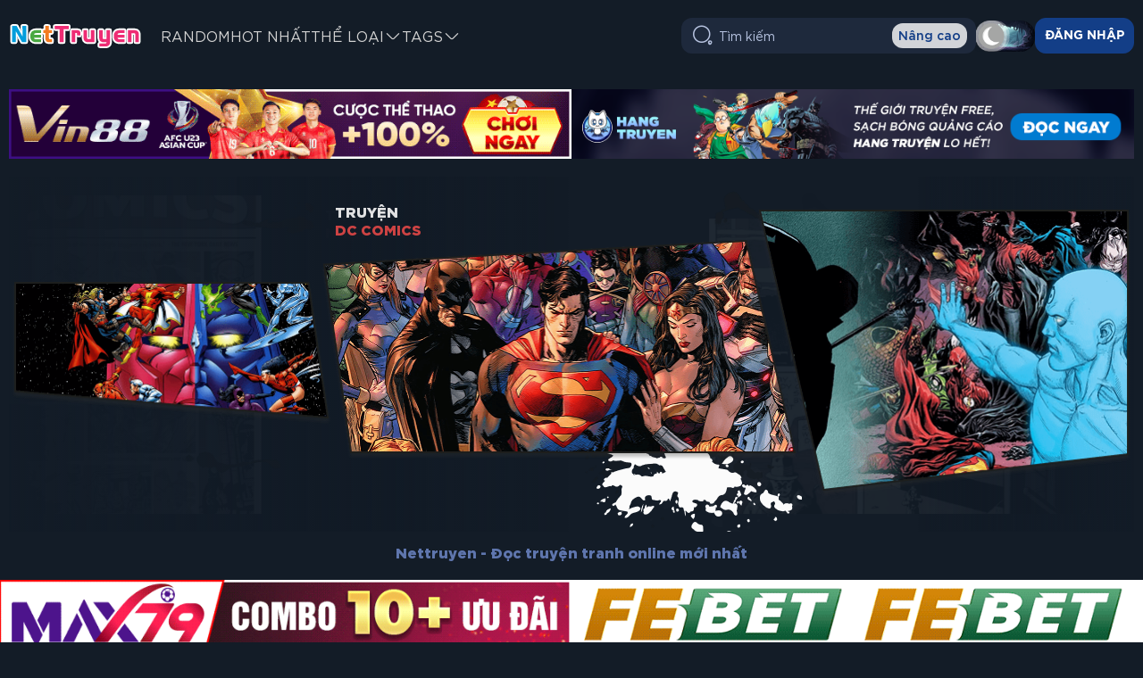

--- FILE ---
content_type: text/html; charset=utf-8
request_url: https://a1apollodriving.co.uk/
body_size: 27935
content:
<!doctype html>
<html lang="vi">
<head>
    <title>NetTruyen | NetTruyenViet | Web đọc truyện tranh online hay nhất</title>
<meta name="description" content="Nettruyen and NetTruyenViet - Trang web đọc truyện tranh online miễn phí mới nhanh nhất ">
<meta name="keywords" content="đọc truyện, truyện tranh, đọc truyện tranh, nettruyen, truyện tranh online">
<link rel="canonical" href="https://a1apollodriving.co.uk" />




    
        <meta name="robots" content="index, follow"/>
    







    <script type="application/ld+json">
        {
            "@context": "https://schema.org",
            "@type": "WebSite",
            "name": "NetTruyen",
            "alternateName": "Net Truyện",
            "url": "https://a1apollodriving.co.uk"
        }
    </script>
    <script type="application/ld+json">
        {
            "@context": "https://schema.org",
            "@type": "BreadcrumbList",
            "itemListElement": [
                { "@type": "ListItem", "position": 1, "name": "NetTruyen", "item": "https://a1apollodriving.co.uk/" },
                { "@type": "ListItem", "position": 2, "name": "✅ Website Chính Thức", "item": "https://a1apollodriving.co.uk/#nettruyen-uk#" }
            ]
        }
    </script>


    <!-- Required meta tags -->
    <meta charset="utf-8" />
    <meta name="viewport" content="width=device-width, initial-scale=1, shrink-to-fit=no" />
    <meta property="og:locale" content="vi_VN" />
    <meta property="og:url" content="https://a1apollodriving.co.uk" />
<meta property="og:type" content="website" />
<meta property="og:title" content="NetTruyen | NetTruyenViet | Web đọc truyện tranh online hay nhất" />
<meta property="og:description" content="Nettruyen and NetTruyenViet - Trang web đọc truyện tranh online miễn phí mới nhanh nhất " />
<meta
    property="og:image"
    content="https://a1apollodriving.co.uk/images/PhantomLimo/logo-thumb.png"
/>

    <meta http-equiv="content-language" content="vi" />
    <meta name="google-site-verification" content="YjrANBnVQtUXVnSGHddJzZykwMVtMLTEai_FUsZ9Wdg" />
    <link rel="icon" href="/images/PhantomLimo/favicon.png" type="image/png" />
    <link rel="shortcut icon" href="/images/PhantomLimo/favicon.png" type="image/png" />
    <!-- Bootstrap CSS -->
    <link rel="stylesheet" href="/css/bootstrap.min.css" />
    <link rel="stylesheet" href="/css/icon-font.css" />
    <link rel="stylesheet" href="/css/splide-core.min.css" />
    
    <link rel="stylesheet" href="/css/style.css?v=1.13" />
    <link rel="stylesheet" href="/css/responsive.css?v=1.13" />

    <!-- Google tag (gtag.js) -->



    <script src="https://ajax.googleapis.com/ajax/libs/jquery/3.7.1/jquery.min.js"></script>
</head>

<body>
    <div id="auth"></div>
    <script>
        async function getUser() {
    var response = await $.ajax({
        type: 'POST',
        xhrFields: { withCredentials: true },
        url: 'https://api.truyennganhay.net/auth/user',
        contentType: 'application/json',
    }).catch(() => {
        console.log('getUser error');
        return null;
    });

    if (response && response.status === 1) {
        return response.user;
    }
    return null;
}

async function refreshToken(newToken = false) {
    var response = await $.ajax({
        type: 'POST',
        xhrFields: { withCredentials: true },
        url: 'https://api.truyennganhay.net/auth/refresh-token',
        contentType: 'application/json',
    }).catch(() => {
        console.log('refreshToken error');
        return null;
    });

    if (response && response.status === 1) {
        return response.user;
    }
    return null;
}

async function logout(newToken = false) {
    await $.ajax({
        type: 'POST',
        xhrFields: { withCredentials: true },
        url: 'https://api.truyennganhay.net/auth/logout',
        contentType: 'application/json',
        error: function (data) {
            console.log('logout error');
            return null;
        },
    });
}

function handleSaveUserToSessionStorage(user) {
    sessionStorage.setItem(
        'user',
        JSON.stringify({
            ...user,
        }),
    );
}

function handleRemoveUserFromSessionStorage() {
    sessionStorage.removeItem('user');
}

function getUserFromSessionStorage() {
    try {
        return JSON.parse(sessionStorage.getItem('user'));
    } catch {
        return sessionStorage.getItem('user');
    }
}

    </script>
    <script src="/js/utils/cookie.js"></script>
    <!-- <script src="/js/jquery.min.js"></script> -->
    <script src="/js/utils/common.js"></script>
    <script src="/js/bootstrap.bundle.min.js"></script>
    <script src="/js/splide.min.js"></script>
    <script>
        // Check darkmode config
function checkDarkModeConfig() {
    const lightMode = localStorage.getItem('lm');
    if (lightMode === 'true') {
        document.body.classList.remove('darkmode');
        $('.dark-mode').removeClass('on');
    } else {
        document.body.classList.add('darkmode');
        $('.dark-mode').addClass('on');
    }
}

// Toggle dark mode config (from main theme)
function toggleDarkModeConfig(mode) {
    const darkMode = mode !== undefined ? mode : $('body').hasClass('darkmode');
    if (!darkMode) {
        document.body.classList.add('darkmode');
    } else {
        document.body.classList.remove('darkmode');
    }

    localStorage.setItem('lm', darkMode);
    checkDarkModeConfig();
}

// Initialize dark mode on load
checkDarkModeConfig();

    </script>
    <div class="wrapper">
        
    
<header class="header" id="header">
    <div class="container">
        <div class="main-header d-flex align-items-center">
            <a
                id="mobile_menu"
                class="d-flex d-xl-none"
                data-bs-toggle="offcanvas"
                href="#menumobile"
                aria-label="Menu"
            >
            <svg xmlns="http://www.w3.org/2000/svg" width="24" height="24" viewBox="0 0 24 24" fill="none">
                <path d="M21 7.75H3C2.59 7.75 2.25 7.41 2.25 7C2.25 6.59 2.59 6.25 3 6.25H21C21.41 6.25 21.75 6.59 21.75 7C21.75 7.41 21.41 7.75 21 7.75Z" fill="#1E201E"/>
                <path d="M21 12.75H3C2.59 12.75 2.25 12.41 2.25 12C2.25 11.59 2.59 11.25 3 11.25H21C21.41 11.25 21.75 11.59 21.75 12C21.75 12.41 21.41 12.75 21 12.75Z" fill="#1E201E"/>
                <path d="M21 17.75H3C2.59 17.75 2.25 17.41 2.25 17C2.25 16.59 2.59 16.25 3 16.25H21C21.41 16.25 21.75 16.59 21.75 17C21.75 17.41 21.41 17.75 21 17.75Z" fill="#1E201E"/>
              </svg>
            </a>
            <a class="d-flex d-xl-none menu-random" href="/random">
                <img alt="" src="/images/random.png" alt="Random" width="24" height="24" />
            </a>
            <a class="logo" title="Truyện tranh online" href="/">
                <img class="logo-light" alt="Nettruyen" src="/images/PhantomLimo/logo.png" width="150"/>
                <img class="logo-dark" alt="Nettruyen" src="/images/PhantomLimo/logo-dark.png" width="150" />
            </a>
            
            <ul class="nav navbar-nav flex-row flex-wrap main-menu d-none d-xl-flex">
                
                    <li class="">
                        <a href="/random">Random</a>
                    </li>
                
                <li class="">
                    <a href="/hot-nhat?type=all">Hot nhất</a>
                </li>
                <li class="has-sub">
                    <a href="/the-loai" class="sub-toggle" aria-expanded="false"
                        >Thể loại
                        <i class="icon-arrow-down-1"></i>
                    </a>
                    <div class="dropdown-menu">
                        <span
                            ><a class="dropdown-item" href="/the-loai/manga"
                                >Manga (Nhật)</a
                            ></span
                        >
                        <span
                            ><a class="dropdown-item" href="/the-loai/manhua"
                                >Manhua (Trung)</a
                            ></span
                        >
                        <span
                            ><a class="dropdown-item" href="/the-loai/manhwa"
                                >Manhwa (Hàn)</a
                            ></span
                        >
                        <span
                            ><a class="dropdown-item" href="/the-loai/marvel-comics"
                                >Marvel Comics (Mỹ)</a
                            ></span
                        >
                        <span
                            ><a class="dropdown-item" href="/the-loai/dc-comics"
                                >DC Comics (Mỹ)</a
                            ></span
                        >
                    </div>
                </li>
                <li class="has-sub menu-tag">
                    <span class="sub-toggle">Tags
                        <i class="icon-arrow-down-1"></i>
                    </span>
                    <div class="dropdown-menu">
                        
                            <span>
                                <a class="dropdown-item" href="/genre/hangtruyen">HangTruyen (354)</a>
                            </span>
                        
                        
                            <span>
                                <a class="dropdown-item" href="/genre/action">Action (5375)</a>
                            </span>
                        
                            <span>
                                <a class="dropdown-item" href="/genre/romance">Romance (5361)</a>
                            </span>
                        
                            <span>
                                <a class="dropdown-item" href="/genre/comedy">Comedy (5074)</a>
                            </span>
                        
                            <span>
                                <a class="dropdown-item" href="/genre/fantasy">Fantasy (3461)</a>
                            </span>
                        
                            <span>
                                <a class="dropdown-item" href="/genre/drama">Drama (3146)</a>
                            </span>
                        
                            <span>
                                <a class="dropdown-item" href="/genre/adventure">Adventure (2839)</a>
                            </span>
                        
                            <span>
                                <a class="dropdown-item" href="/genre/ngon-tinh">Ngôn Tình (2610)</a>
                            </span>
                        
                            <span>
                                <a class="dropdown-item" href="/genre/school-life">School Life (2242)</a>
                            </span>
                        
                        <span>
                            <button class="view-all" onclick="viewAllTags()">Xem tất cả</button>
                        </span>
                        <div class="more-tags" style="display: none;">
                            
                                <span>
                                    <a class="dropdown-item" href="/genre/shoujo">Shoujo (2051)</a>
                                </span>
                            
                                <span>
                                    <a class="dropdown-item" href="/genre/slice-of-life">Slice of Life (1968)</a>
                                </span>
                            
                                <span>
                                    <a class="dropdown-item" href="/genre/supernatural">Supernatural (1829)</a>
                                </span>
                            
                                <span>
                                    <a class="dropdown-item" href="/genre/shounen">Shounen (1812)</a>
                                </span>
                            
                                <span>
                                    <a class="dropdown-item" href="/genre/xuyen-khong">Xuyên Không (1788)</a>
                                </span>
                            
                                <span>
                                    <a class="dropdown-item" href="/genre/mystery">Mystery (1529)</a>
                                </span>
                            
                                <span>
                                    <a class="dropdown-item" href="/genre/webtoon">Webtoon (1265)</a>
                                </span>
                            
                                <span>
                                    <a class="dropdown-item" href="/genre/seinen">Seinen (1094)</a>
                                </span>
                            
                                <span>
                                    <a class="dropdown-item" href="/genre/co-dai">Cổ Đại (1004)</a>
                                </span>
                            
                                <span>
                                    <a class="dropdown-item" href="/genre/horror">Horror (829)</a>
                                </span>
                            
                                <span>
                                    <a class="dropdown-item" href="/genre/ecchi">Ecchi (792)</a>
                                </span>
                            
                                <span>
                                    <a class="dropdown-item" href="/genre/martial-arts">Martial Arts (781)</a>
                                </span>
                            
                                <span>
                                    <a class="dropdown-item" href="/genre/harem">Harem (726)</a>
                                </span>
                            
                                <span>
                                    <a class="dropdown-item" href="/genre/sci-fi">Sci-fi (718)</a>
                                </span>
                            
                                <span>
                                    <a class="dropdown-item" href="/genre/full-color">Full Color (635)</a>
                                </span>
                            
                                <span>
                                    <a class="dropdown-item" href="/genre/psychological">Psychological (566)</a>
                                </span>
                            
                                <span>
                                    <a class="dropdown-item" href="/genre/historical">Historical (549)</a>
                                </span>
                            
                                <span>
                                    <a class="dropdown-item" href="/genre/tragedy">Tragedy (440)</a>
                                </span>
                            
                                <span>
                                    <a class="dropdown-item" href="/genre/truyen-tranh-18">18+ (361)</a>
                                </span>
                            
                                <span>
                                    <a class="dropdown-item" href="/genre/web-comic">web comic (323)</a>
                                </span>
                            
                                <span>
                                    <a class="dropdown-item" href="/genre/mature">Mature (293)</a>
                                </span>
                            
                                <span>
                                    <a class="dropdown-item" href="/genre/dam-my">Đam Mỹ (270)</a>
                                </span>
                            
                                <span>
                                    <a class="dropdown-item" href="/genre/comic">Comic (269)</a>
                                </span>
                            
                                <span>
                                    <a class="dropdown-item" href="/genre/huyen-huyen">Huyền Huyễn (265)</a>
                                </span>
                            
                                <span>
                                    <a class="dropdown-item" href="/genre/josei">Josei (257)</a>
                                </span>
                            
                                <span>
                                    <a class="dropdown-item" href="/genre/smut">Smut (239)</a>
                                </span>
                            
                                <span>
                                    <a class="dropdown-item" href="/genre/gender-bender">Gender Bender (226)</a>
                                </span>
                            
                                <span>
                                    <a class="dropdown-item" href="/genre/yuri">Yuri (209)</a>
                                </span>
                            
                                <span>
                                    <a class="dropdown-item" href="/genre/one-shot">One shot (198)</a>
                                </span>
                            
                                <span>
                                    <a class="dropdown-item" href="/genre/superhero">Superhero (170)</a>
                                </span>
                            
                                <span>
                                    <a class="dropdown-item" href="/genre/sports">Sports (157)</a>
                                </span>
                            
                                <span>
                                    <a class="dropdown-item" href="/genre/chuyen-sinh">Chuyển Sinh (111)</a>
                                </span>
                            
                                <span>
                                    <a class="dropdown-item" href="/genre/trinh-tham">Trinh Thám (89)</a>
                                </span>
                            
                                <span>
                                    <a class="dropdown-item" href="/genre/hanh-dong">Hành Động (87)</a>
                                </span>
                            
                                <span>
                                    <a class="dropdown-item" href="/genre/gia-tuong">Giả Tưởng (86)</a>
                                </span>
                            
                                <span>
                                    <a class="dropdown-item" href="/genre/doujinshi">Doujinshi (83)</a>
                                </span>
                            
                                <span>
                                    <a class="dropdown-item" href="/genre/trong-sinh">Trọng Sinh (80)</a>
                                </span>
                            
                                <span>
                                    <a class="dropdown-item" href="/genre/soft-yuri">Soft Yuri (74)</a>
                                </span>
                            
                                <span>
                                    <a class="dropdown-item" href="/genre/phep-thuat">Phép Thuật (63)</a>
                                </span>
                            
                                <span>
                                    <a class="dropdown-item" href="/genre/soft-yaoi">Soft Yaoi (51)</a>
                                </span>
                            
                                <span>
                                    <a class="dropdown-item" href="/genre/isekai">Isekai (48)</a>
                                </span>
                            
                                <span>
                                    <a class="dropdown-item" href="/genre/mecha-117">Mecha (41)</a>
                                </span>
                            
                                <span>
                                    <a class="dropdown-item" href="/genre/magic">Magic (37)</a>
                                </span>
                            
                                <span>
                                    <a class="dropdown-item" href="/genre/thieu-nhi">Thiếu Nhi (32)</a>
                                </span>
                            
                                <span>
                                    <a class="dropdown-item" href="/genre/anime">Anime (32)</a>
                                </span>
                            
                                <span>
                                    <a class="dropdown-item" href="/genre/cooking">Cooking (25)</a>
                                </span>
                            
                                <span>
                                    <a class="dropdown-item" href="/genre/viet-nam">Việt Nam (25)</a>
                                </span>
                            
                                <span>
                                    <a class="dropdown-item" href="/genre/co-trang">Cổ Trang (23)</a>
                                </span>
                            
                                <span>
                                    <a class="dropdown-item" href="/genre/crossdress">Crossdress (23)</a>
                                </span>
                            
                                <span>
                                    <a class="dropdown-item" href="/genre/crime">Crime (21)</a>
                                </span>
                            
                                <span>
                                    <a class="dropdown-item" href="/genre/yaoi">Yaoi (21)</a>
                                </span>
                            
                        </div>
                    </div>
                </li>
            </ul>

            <div class="header-right d-flex align-items-center justify-content-end ms-auto">
                <a href="#" class="toggle-formsearch ms-auto d-block d-xl-none" aria-label="Search">
                    <i class="icon-search-normal"></i>
                </a>
                <!-- Search Modal -->
<form class="d-xl-flex form-search" id="form-search" action="/tim-kiem">
    <input
        class="form-control"
        type="text"
        placeholder="Tìm kiếm"
        aria-label="Tìm kiếm"
    />
    <a href="/tim-kiem" class="i-filter"> Nâng cao </a>
    <i class="icon-search-normal"></i>
    <button type="button" class="s-clear">
        <i class="icon-close-circle"></i>
    </button>
    <div class="nav search-result-wrapper" id="search-suggest">
        <p>Gợi ý cho bạn</p>
        <div class="tab-content">
            <ul class="result list-unstyled"></ul>
            <a href="/tim-kiem" class="view-all"> Xem toàn bộ kết quả </a>
        </div>
    </div>
    <div class="overlay"></div>
</form>

<script>
    const apiUrl = 'https://api.truyennganhay.net';
    const listMangaElem = $('#form-search .result').first();


    function renderMatchedTitle(search, title) {
        const collator = new Intl.Collator(undefined, { sensitivity: 'base' });
        const searchWords = search.toLowerCase().split(/\s+/);
        const titleLower = title.toLowerCase();

        // Try to match the full search term first
        const fullMatchIndex = titleLower.indexOf(search.toLowerCase());
        if (fullMatchIndex !== -1) {
            const matched = title.slice(
                fullMatchIndex,
                fullMatchIndex + search.length,
            );
            return (
                title.slice(0, fullMatchIndex) +
                `<span class="color">${matched}</span>` +
                title.slice(fullMatchIndex + search.length)
            );
        }

        // If full search term is not matched, fallback to individual words
        const matches = searchWords.map((word) => {
            let index = -1;
            for (let i = 0; i <= titleLower.length - word.length; i++) {
                if (
                    collator.compare(
                        titleLower.slice(i, i + word.length),
                        word,
                    ) === 0
                ) {
                    index = i;
                    break;
                }
            }

            // If no match is found, return the original title
            if (index === -1) {
                return { index: -1, matched: null };
            }

            const matched = title.slice(index, index + word.length);
            // return title.slice(0, index) + `<span class="color">${matched}</span>` + title.slice(index + search.length);
            return { index, matched };
        });

        let result = title;
        for (const matched of matches) {
            if (matched.matched) {
                result = result.replace(
                    matched.matched,
                    `<span class="color">${matched.matched}</span>`,
                );
            }
        }
        return result;
    }

    function appendRecommendMangas(mangas, keyword) {
        listMangaElem.empty();
        listMangaElem.append(
            mangas.map((manga) => {
                const title = manga.title;
                const posterPath = manga.posterPath;
                const slug = manga.slug;
                return `<li>
                            <div class="p-thumb flex-shrink-0">
                                <a title="${title}" href="${slug}" rel="nofollow">
                                    <img
                                        class="img-poster"
                                        data-original="${posterPath}"
                                        alt="${title}"
                                        src="${posterPath}"
                                    />
                                </a>
                            </div>
                            <div class="p-content flex-grow-1">
                                <h3 class="m-name">
                                    <a href="${slug}">${renderMatchedTitle(keyword, manga.title)}</a>
                                </h3>
                            
                                <div class="group-star">
                                    <div class="list-chaps">
                                        ${manga.chapters.slice(0, 1).map(chapter => (
                                            `<span class="chapter">
                                                <a data-id="${chapter.id}" href="${manga.slug}/${chapter.slug}" title="${chapter.name}">
                                                    ${chapter.name}
                                                </a>
                                            </span>`
                                        ))}
                                    </div>
                                </div>
                            </div>
                        </li>`;
            }),
        );
    }

    $('#form-search input').on(
        'keyup',
        debounce(function () {
            const keyword = $(this).val();
            $.ajax({
                method: 'GET',
                url: `${apiUrl}/mangas/search?keyword=${keyword}`,
                success: function (res) {
                    if (res.status && res.data) {
                        const mangas = res.data;
                        appendRecommendMangas(mangas, keyword);
                        $('#search-suggest .tab-content > a').attr(
                            'href',
                            `/tim-kiem?keyword=${keyword}`,
                        );
                    } else {
                        alert('search error');
                    }
                },
                error: function (err) {
                    alert('search error: ' + err);
                },
            });
        }, 200),
    );

    $(document).ready(function () {
        // Toggle Search Form Mobile
        const forms = $('.form-search');
        const btnToggleSearchForms = $('.toggle-formsearch');

        if (btnToggleSearchForms.length) {
            // Add a click event listener to each button
            btnToggleSearchForms.each(function (index) {
                $(this).on('click', function () {
                    const form = forms.eq(index);
                    form.toggleClass('active-mobile');
                    form.find('input').focus();
                    form.find('.search-result-wrapper').show();
                });
            });
        }

        // Show search result wrapper when input is focused
        forms.find('input').on('focus', function () {
            $(this)
                .closest('.form-search')
                .find('.search-result-wrapper')
                .show();
        });

        // Hide search result wrapper when clicking outside
        $(document).on('click', function (event) {
            if (
                !$(event.target).closest(
                    '.form-search, a.toggle-formsearch, .search-result-wrapper',
                ).length
            ) {
                $('.search-result-wrapper').hide();
                forms.removeClass('active-mobile');
            }
        });
        $('.form-search .overlay').on('click', function () {
            $(this)
                .closest('.form-search')
                .find('.search-result-wrapper')
                .hide();
            $(this).closest('.form-search').removeClass('active-mobile');
        });
    });
</script>

                <div class="dark-mode d-none d-xl-block">
                    <button type="button" class="btn-switch" aria-label="Switch mode">
                        <img
                            src="/images/btn-lightmode.png"
                            class="light"
                            width="38"
                            height="35"
                            alt="Light mode"
                        />
                        <img
                            src="/images/btn-darkmode.png"
                            class="dark"
                            width="38"
                            height="35"
                            alt="Dark mode"
                        />
                    </button>
                </div>
                <div hidden class="nav-account list-inline" id="not-loggin">
                    <span class="login-link d-none d-xl-flex">
                        <button
                            class="btn btn-login"
                            rel="nofollow"
                            data-bs-toggle="modal"
                            data-bs-target="#loginModal"
                        >
                            <span>Đăng nhập</span>
                        </button>
                    </span>

                    <a id="avatar" class="d-flex d-xl-none user-avatar-img" data-bs-toggle="modal" data-bs-target="#loginModal">
                        <img class="" alt="Avatar" src="/images/no-avatar.png" style="object-fit:contain;" />
                    </a>
                </div>
                <!-- Đã login  -->
                <div hidden class="dropdown nav-account" id="has-login">
                    <button
                        class="dropdown-toggle"
                        type="button"
                        id="menuAccount"
                        data-bs-toggle="dropdown"
                        aria-expanded="false"
                    >
                        <!-- <img
                            id="userava"
                            class="user-avatar-img"
                            alt="Avatar"
                            src="images/avatar.png"
                        /> -->
                        <div id="avatar-temp-header" class="avatar-temp user-avatar-img" data-name=""></div>
                        <span id="username" class="d-none d-xl-block">Marriage Gray</span>
                    </button>
                    <div class="dropdown-menu" aria-labelledby="menuAccount">
                        <span>
                            <a class="dropdown-item" href="/tai-khoan">
                                Tài khoản</a
                            >
                        </span>
                        <span>
                            <a
                                class="dropdown-item"
                                href="/tai-khoan#reading"
                            >
                                Truyện đang đọc</a
                            >
                        </span>
                        <span>
                            <a class="dropdown-item" href="/tai-khoan#following">
                                Truyện đã lưu</a
                            >
                        </span>
                        <span>
                            <a
                                id="logout"
                                class="dropdown-item"
                                class="user-logout"
                                href="#"
                            >
                                Đăng xuất</a
                            >
                        </span>
                    </div>
                </div>
            </div>
        </div>
    </div>
</header>


<div class="offcanvas offcanvas-start" tabindex="-1" id="menumobile" aria-labelledby="offcanvasLabel">
    <div class="offcanvas-body">
        <div class="off-header">
            <div class="dark-mode">
                <button type="button" class="btn-switch" aria-label="Switch mode">
                    <img src="/images/btn-lightmode.png" class="light" width="38" height="35" alt="Light mode">
                    <img src="/images/btn-darkmode.png" class="dark" width="38" height="35" alt="Dark mode">
                </button>
            </div>
            <button type="button" class="btn-close" data-bs-dismiss="offcanvas" aria-label="Close">
                <i class="icon-close-circle"></i>
            </button>
        </div>
        <ul class="nav navbar-nav flex-wrap main-menu">
            <li class="active">
                <a href="/">Trang chủ</a>
            </li>
            <li class="">
                <a href="/hot-nhat?type=all">Hot nhất</a>
            </li>
            <li class="has-sub">
                <a href="/the-loai" class="sub-toggle" aria-expanded="false">Thể loại
                </a>
                <div class="dropdown-menu">
                    <span><a class="dropdown-item" href="/the-loai/manga">Manga (Nhật)</a></span>
                    <span><a class="dropdown-item" href="/the-loai/manhua">Manhua (Trung)</a></span>
                    <span><a class="dropdown-item" href="/the-loai/manhwa">Manhwa (Hàn)</a></span>
                    <span><a class="dropdown-item" href="/the-loai/marvel-comics">Marvel Comics (Mỹ)</a></span>
                    <span><a class="dropdown-item" href="/the-loai/dc-comics">DC Comics (Mỹ)</a></span>
                </div>
            </li>
            <li class="has-sub">
                <span class="sub-toggle">Tags
                    <i class="icon-arrow-down-1"></i>
                </span>
                <div class="dropdown-menu">
                    
                        <span>
                            <a class="dropdown-item" href="/genre/hangtruyen">HangTruyen (354)</a>
                        </span>
                    
                    
                        <span>
                            <a class="dropdown-item" href="/genre/action">Action (5375)</a>
                        </span>
                    
                        <span>
                            <a class="dropdown-item" href="/genre/romance">Romance (5361)</a>
                        </span>
                    
                        <span>
                            <a class="dropdown-item" href="/genre/comedy">Comedy (5074)</a>
                        </span>
                    
                        <span>
                            <a class="dropdown-item" href="/genre/fantasy">Fantasy (3461)</a>
                        </span>
                    
                        <span>
                            <a class="dropdown-item" href="/genre/drama">Drama (3146)</a>
                        </span>
                    
                        <span>
                            <a class="dropdown-item" href="/genre/adventure">Adventure (2839)</a>
                        </span>
                    
                        <span>
                            <a class="dropdown-item" href="/genre/ngon-tinh">Ngôn Tình (2610)</a>
                        </span>
                    
                        <span>
                            <a class="dropdown-item" href="/genre/school-life">School Life (2242)</a>
                        </span>
                    
                    <span>
                        <button class="view-all" onclick="viewAllTags()">Xem tất cả</button>
                    </span>
                    <div class="more-tags" style="display: none;">
                        
                            <span>
                                <a class="dropdown-item" href="/genre/hangtruyen">HangTruyen (354)</a>
                            </span>
                        
                        
                            <span>
                                <a class="dropdown-item" href="/genre/shoujo">Shoujo (2051)</a>
                            </span>
                        
                            <span>
                                <a class="dropdown-item" href="/genre/slice-of-life">Slice of Life (1968)</a>
                            </span>
                        
                            <span>
                                <a class="dropdown-item" href="/genre/supernatural">Supernatural (1829)</a>
                            </span>
                        
                            <span>
                                <a class="dropdown-item" href="/genre/shounen">Shounen (1812)</a>
                            </span>
                        
                            <span>
                                <a class="dropdown-item" href="/genre/xuyen-khong">Xuyên Không (1788)</a>
                            </span>
                        
                            <span>
                                <a class="dropdown-item" href="/genre/mystery">Mystery (1529)</a>
                            </span>
                        
                            <span>
                                <a class="dropdown-item" href="/genre/webtoon">Webtoon (1265)</a>
                            </span>
                        
                            <span>
                                <a class="dropdown-item" href="/genre/seinen">Seinen (1094)</a>
                            </span>
                        
                            <span>
                                <a class="dropdown-item" href="/genre/co-dai">Cổ Đại (1004)</a>
                            </span>
                        
                            <span>
                                <a class="dropdown-item" href="/genre/horror">Horror (829)</a>
                            </span>
                        
                            <span>
                                <a class="dropdown-item" href="/genre/ecchi">Ecchi (792)</a>
                            </span>
                        
                            <span>
                                <a class="dropdown-item" href="/genre/martial-arts">Martial Arts (781)</a>
                            </span>
                        
                            <span>
                                <a class="dropdown-item" href="/genre/harem">Harem (726)</a>
                            </span>
                        
                            <span>
                                <a class="dropdown-item" href="/genre/sci-fi">Sci-fi (718)</a>
                            </span>
                        
                            <span>
                                <a class="dropdown-item" href="/genre/full-color">Full Color (635)</a>
                            </span>
                        
                            <span>
                                <a class="dropdown-item" href="/genre/psychological">Psychological (566)</a>
                            </span>
                        
                            <span>
                                <a class="dropdown-item" href="/genre/historical">Historical (549)</a>
                            </span>
                        
                            <span>
                                <a class="dropdown-item" href="/genre/tragedy">Tragedy (440)</a>
                            </span>
                        
                            <span>
                                <a class="dropdown-item" href="/genre/truyen-tranh-18">18+ (361)</a>
                            </span>
                        
                            <span>
                                <a class="dropdown-item" href="/genre/hangtruyen">HangTruyen (354)</a>
                            </span>
                        
                            <span>
                                <a class="dropdown-item" href="/genre/web-comic">web comic (323)</a>
                            </span>
                        
                            <span>
                                <a class="dropdown-item" href="/genre/mature">Mature (293)</a>
                            </span>
                        
                            <span>
                                <a class="dropdown-item" href="/genre/dam-my">Đam Mỹ (270)</a>
                            </span>
                        
                            <span>
                                <a class="dropdown-item" href="/genre/comic">Comic (269)</a>
                            </span>
                        
                            <span>
                                <a class="dropdown-item" href="/genre/huyen-huyen">Huyền Huyễn (265)</a>
                            </span>
                        
                            <span>
                                <a class="dropdown-item" href="/genre/josei">Josei (257)</a>
                            </span>
                        
                            <span>
                                <a class="dropdown-item" href="/genre/smut">Smut (239)</a>
                            </span>
                        
                            <span>
                                <a class="dropdown-item" href="/genre/gender-bender">Gender Bender (226)</a>
                            </span>
                        
                            <span>
                                <a class="dropdown-item" href="/genre/yuri">Yuri (209)</a>
                            </span>
                        
                            <span>
                                <a class="dropdown-item" href="/genre/one-shot">One shot (198)</a>
                            </span>
                        
                            <span>
                                <a class="dropdown-item" href="/genre/superhero">Superhero (170)</a>
                            </span>
                        
                            <span>
                                <a class="dropdown-item" href="/genre/sports">Sports (157)</a>
                            </span>
                        
                            <span>
                                <a class="dropdown-item" href="/genre/chuyen-sinh">Chuyển Sinh (111)</a>
                            </span>
                        
                            <span>
                                <a class="dropdown-item" href="/genre/trinh-tham">Trinh Thám (89)</a>
                            </span>
                        
                            <span>
                                <a class="dropdown-item" href="/genre/hanh-dong">Hành Động (87)</a>
                            </span>
                        
                            <span>
                                <a class="dropdown-item" href="/genre/gia-tuong">Giả Tưởng (86)</a>
                            </span>
                        
                            <span>
                                <a class="dropdown-item" href="/genre/doujinshi">Doujinshi (83)</a>
                            </span>
                        
                            <span>
                                <a class="dropdown-item" href="/genre/trong-sinh">Trọng Sinh (80)</a>
                            </span>
                        
                            <span>
                                <a class="dropdown-item" href="/genre/soft-yuri">Soft Yuri (74)</a>
                            </span>
                        
                            <span>
                                <a class="dropdown-item" href="/genre/phep-thuat">Phép Thuật (63)</a>
                            </span>
                        
                            <span>
                                <a class="dropdown-item" href="/genre/soft-yaoi">Soft Yaoi (51)</a>
                            </span>
                        
                            <span>
                                <a class="dropdown-item" href="/genre/isekai">Isekai (48)</a>
                            </span>
                        
                            <span>
                                <a class="dropdown-item" href="/genre/mecha-117">Mecha (41)</a>
                            </span>
                        
                            <span>
                                <a class="dropdown-item" href="/genre/magic">Magic (37)</a>
                            </span>
                        
                            <span>
                                <a class="dropdown-item" href="/genre/thieu-nhi">Thiếu Nhi (32)</a>
                            </span>
                        
                            <span>
                                <a class="dropdown-item" href="/genre/anime">Anime (32)</a>
                            </span>
                        
                            <span>
                                <a class="dropdown-item" href="/genre/cooking">Cooking (25)</a>
                            </span>
                        
                            <span>
                                <a class="dropdown-item" href="/genre/viet-nam">Việt Nam (25)</a>
                            </span>
                        
                            <span>
                                <a class="dropdown-item" href="/genre/co-trang">Cổ Trang (23)</a>
                            </span>
                        
                            <span>
                                <a class="dropdown-item" href="/genre/crossdress">Crossdress (23)</a>
                            </span>
                        
                            <span>
                                <a class="dropdown-item" href="/genre/crime">Crime (21)</a>
                            </span>
                        
                            <span>
                                <a class="dropdown-item" href="/genre/yaoi">Yaoi (21)</a>
                            </span>
                        
                    </div>
                </div>
            </li>
        </ul>
    </div>
</div>
<div
    class="modal fade"
    id="loginModal"
    tabindex="-1"
    aria-labelledby="loginModalLabel"
    aria-hidden="true"
>
    <div class="modal-dialog modal-dialog-centered">
        <div class="modal-content">
            <div class="modal-header">
                <h5 class="modal-title" id="loginModalLabel">Đăng nhập</h5>
                <button
                    type="button"
                    class="btn-close"
                    data-bs-dismiss="modal"
                    aria-label="Close"
                >
                    <i class="icon-close-circle"></i>
                </button>
            </div>
            <div class="modal-body">
                <form
                    class="d-flex align-items-center justify-content-center g_id_signin"
                    style="min-height: 200px"
                >
                    <a href="" class="google btn" id="google-authen-btn">
                        <ion-icon name="logo-google"></ion-icon> Login with
                        Google
                    </a>
                </form>
                <!-- <div class="text-center reg-acc">
                    Chưa có tài khoản?
                    <a
                        href="#"
                        data-bs-toggle="modal"
                        data-bs-target="#registerModal"
                        class="color"
                        >Đăng kí ngay</a
                    >
                </div> -->
            </div>
        </div>
    </div>
</div>

<script>
    $('#google-authen-btn').on('click', (e) => {
        e.preventDefault();
        window.location.href =
            'https://api.truyennganhay.net' +
            '/auth/get-google-auth-url' +
            '/?callback=' +
            window.location.href;
    });
</script>


<script>
    function handleHeaderGetUserInfoFromLS() {
        let user = getUserFromSessionStorage();
        if (user) {
            handleHeaderLoginSuccess(user);
        } else {
            handleHeaderLogout();
        }
    }

    function handleHeaderLoginSuccess(user) {
        $('#not-loggin').attr('hidden', true);
        $('#has-login').attr('hidden', false);

        $('#userava').attr('src', user.avatar);
        $('#username').text(user.name);
        !user.avatar && $('#avatar-temp-header').attr('data-name', user.name);
        if (user.avatar) {
            $('#avatar-temp-header').css({
                'background-image': `url(${user.avatar})`,
                'background-size': 'cover',
                'background-position': 'center',
                'background-repeat': 'no-repeat',
            });
        } else {
            $('#avatar-temp-header').text(user.name[0]).css({
                'background-color': '#787978',
            });
        }
        // handleSetTempAva(user.avatar)
    }

    function handleHeaderLogout() {
        $('#not-loggin').attr('hidden', false);
        $('#has-login').attr('hidden', true);

        $('#userava').attr('src', '');
        $('#username').text('');
    }

    $('#logout').on('click', async function () {
        await logout();
        handleRemoveUserFromSessionStorage();
        handleHeaderGetUserInfoFromLS();
        window.location.reload()
    });

    var recommendMangas = [];
    async function getRecommendMangas() {
        const response = await $.ajax({
            type: 'GET',
            xhrFields: { withCredentials: true },
            url: apiUrl + '/mangas/recommend',
            contentType: 'application/json',
        }).catch(() => {
            return null;
        });

        if (response && response.status === 200) {
            return response.data;
        }

        return null;
    }
    $('form.form-search input').on('focus', async function () {
        if (!recommendMangas.length) {
            recommendMangas = await getRecommendMangas();
            appendRecommendMangas(recommendMangas, '');
        }

        // $('#form-search input').val('');
    });

    $('.dropdown-item').on('click', function (e) {
        window.location.href = $(e.target).attr('href');
    });
    checkDarkModeConfig()
    handleCallbackCheckAuthIsDone(handleHeaderGetUserInfoFromLS);
</script>

<div id="vote_noti">
    <p></p>
    <img src="/images/details/img-vote-noti.png" width="64" height="92" alt="" />
</div>


        <main>
            <div class="container">
                
<div class="banner-center-content">
    <div class="off-mobile banner-double">
        
            <a href="https://vin88.biz/?a=e434753f31154bb5111890d428844aa4&amp;utm_source=aquastarsleepcouk&amp;utm_medium=topbanner&amp;utm_campaign=cpd&amp;utm_term=truyen" target="_blank">
                <img
                    rel="nofollow"
                    alt="banner"
                    src="/images/asd/VIN88_728x90.gif"
                />
            </a>
        
        
            <a href="https://hangtruyen.app" target="_blank">
                <img
                    rel="nofollow"
                    alt="banner"
                    src="/images/banners/HT_728x90.png"
                />
            </a>
        
    </div>
    
        <a href="https://vin88.biz/?a=e434753f31154bb5111890d428844aa4&amp;utm_source=aquastarsleepcouk&amp;utm_medium=topbanner&amp;utm_campaign=cpd&amp;utm_term=truyen" target="_blank" class="">
            <img class="off-desktop" rel="nofollow" alt="banner" src="/images/asd/VIN88_728x90.gif" />
        </a>
    

    <script>

        if ('' === 'true') {
            let ads = {
                isRandom: '',
                ads1: {
                    url: 'https://vin88.biz/?a=e434753f31154bb5111890d428844aa4&amp;utm_source=aquastarsleepcouk&amp;utm_medium=topbanner&amp;utm_campaign=cpd&amp;utm_term=truyen'.replaceAll('&amp;', '&'),
                    image: '/images/asd/VIN88_728x90.gif'
                },
                ads2: {
                    url: 'https://hangtruyen.app'.replaceAll('&amp;', '&'),
                    image: '/images/banners/HT_728x90.png'
                }
            };
            const randomAds = ads.isRandom === 'true' ? Math.random() < 0.5 ? ads.ads1 : ads.ads2 : ads.ads1;
            if (randomAds) {
                document.querySelector('.asd-link').href = randomAds.url;
                document.querySelector('.asd-link').querySelector('img').src = randomAds.image;
            }
        }

    </script>
</div>

            </div>
            <div id="main-content">
    <section id="manga-slider" class="container">
    <div class="slide-single splide" role="group" aria-label="Banner">
        <div class="splide__track">
            <div class="splide__list">
                <div class="splide__slide">
                    <div class="sl-wrapper">
                        <img class="bg-slide" data-splide-lazy="images/home/bg-slide1.png" alt="banner" />
                        <div class="mb-left mb-banner">
                            <a href="/the-loai/manga" aria-label="Nhật Bản"><img class="slide-img" data-splide-lazy="images/home/mb-11.png"   alt=""/></a>
                        </div>
                        <div class="mb-mid__banner">
                            <div class="sm-tag">Truyện<span>Nhật Bản</span></div>
                            <div class="mb-mid mb-banner">
                                <a href="/the-loai/manga" aria-label="Nhật Bản"><img class="slide-img" data-splide-lazy="images/home/mb-12.png"  alt=""/></a>
                            </div>
                        </div>
                        <div class="mb-right mb-banner">
                            <a href="/the-loai/manga" aria-label="Nhật Bản"><img class="slide-img" data-splide-lazy="images/home/mb-13.png"  alt=""/></a>
                        </div>
                    </div>
                </div>
                <div class="splide__slide dc-comics">
                    <div class="sl-wrapper">
                        <img class="lzl bg-slide" data-splide-lazy="images/home/bg-slide2.png" alt="banner" />
                        <div class="mb-left mb-banner">
                            <a href="/the-loai/dc-comics" aria-label="DC Comics"><img class="slide-img" data-splide-lazy="images/home/mb-21.png"  alt=""/></a>
                        </div>
                        <div class="mb-mid__banner">
                            <div class="sm-tag">Truyện<span>DC COMICS</span></div>
                            <div class="mb-mid mb-banner">
                                <a href="/the-loai/dc-comics" aria-label="DC Comics"><img class="slide-img" data-splide-lazy="images/home/mb-22.png"  alt=""/></a>
                            </div>
                        </div>
                        <div class="mb-right mb-banner">
                            <a href="/the-loai/dc-comics" aria-label="DC Comics"><img class="slide-img" data-splide-lazy="images/home/mb-23.png"  alt=""/></a>
                        </div>
                    </div>
                </div>
        
                <div class="splide__slide kor-comics">
                    <div class="sl-wrapper">
                        <img class="lzl bg-slide" data-splide-lazy="images/home/bg-slide3.png" alt="banner" />
                        <div class="mb-left mb-banner">
                            <a href="/the-loai/manhwa" aria-label="Hàn Quốc"><img class="slide-img" data-splide-lazy="images/home/mb-31.png"  alt=""/></a>
                        </div>
                        <div class="mb-mid__banner">
                            <div class="sm-tag">Truyện<span>Hàn Quốc</span></div>
                            <div class="mb-mid mb-banner">
                                <a href="/the-loai/manhwa" aria-label="Hàn Quốc"><img class="slide-img" data-splide-lazy="images/home/mb-32.png"  alt=""/></a>
                            </div>
                        </div>
                        <div class="mb-right mb-banner">
                            <a href="/the-loai/manhwa" aria-label="Hàn Quốc"><img class="slide-img lzl" data-splide-lazy="images/home/mb-33.png"  alt=""/></a>
                        </div>
                    </div>
                </div>
                <div class="splide__slide marvel-comics">
                    <div class="sl-wrapper">
                        <img class="lzl bg-slide" data-splide-lazy="images/home/bg-slide4.png" alt="banner" />
                        <div class="mb-left mb-banner">
                            <a href="/the-loai/marvel-comics" aria-label="Marvel Comics"><img class="slide-img" data-splide-lazy="images/home/mb-41.png"  alt=""/></a>
                        </div>
                        <div class="mb-mid__banner">
                            <div class="sm-tag">
                                Truyện<span>MARVEL COMICS</span>
                            </div>
                            <div class="mb-mid mb-banner">
                                <a href="/the-loai/marvel-comics" aria-label="Marvel Comics"><img class="slide-img" data-splide-lazy="images/home/mb-42.png"  alt=""/></a>
                            </div>
                        </div>
                        <div class="mb-right mb-banner">
                            <a href="/the-loai/marvel-comics" aria-label="Marvel Comics"><img class="slide-img" data-splide-lazy="images/home/mb-43.png"  alt=""/></a>
                        </div>
                    </div>
                </div>
                <div class="splide__slide chi-comics">
                    <div class="sl-wrapper">
                        <img class="lzl bg-slide" data-splide-lazy="images/home/bg-slide5.png" alt="banner" />
                        <div class="mb-left mb-banner">
                            <a href="/the-loai/manhua" aria-label="Trung Quốc"><img class="slide-img" data-splide-lazy="images/home/mb-51.png"  alt=""/></a>
                        </div>
                        <div class="mb-mid__banner">
                            <div class="sm-tag">Truyện<span>TRUNG QUỐC</span></div>
                            <div class="mb-mid mb-banner">
                                <a href="/the-loai/manhua" aria-label="Trung Quốc"><img class="slide-img" data-splide-lazy="images/home/mb-52.png"  alt=""/></a>
                            </div>
                        </div>
                        <div class="mb-right mb-banner">
                            <a href="/the-loai/manhua" aria-label="Trung Quốc"><img class="slide-img" data-splide-lazy="images/home/mb-53.png"  alt=""/></a>
                        </div>
                    </div>
                </div>
            </div>
        </div>
        <div class="splide__arrows">
            <button class="splide__arrow splide__arrow--prev">
                <i class="icon-arrow-left"></i>
            </button>
            <button class="splide__arrow splide__arrow--next">
                <i class="icon-arrow-right"></i>
            </button>
      </div>
      
    </div>
    <h1 class="main-title">Nettruyen - Đọc truyện tranh online mới nhất</h1>
</section>


    
<div class="banner-center-content">
    <div class="off-mobile banner-double">
        
            <a href="https://max79.win/?a=08ec4be6f5796eac1db92b1b2819f9a2&amp;utm_source=aquastarsleepcouk&amp;utm_medium=midbanner1&amp;utm_campaign=cpd&amp;utm_term=truyen" target="_blank">
                <img
                    rel="nofollow"
                    alt="banner"
                    src="/images/asd/MAX79_728x90.gif"
                />
            </a>
        
        
            <a href="https://febet.in/?a=c987a8ed7c94bad4fd0b14fd79b3b5fb&amp;utm_source=aquastarsleepcouk&amp;utm_medium=midbanner2&amp;utm_campaign=cpd&amp;utm_term=truyen" target="_blank">
                <img
                    rel="nofollow"
                    alt="banner"
                    src="/images/asd/FEBET_728x90.gif"
                />
            </a>
        
    </div>
    
        <a href="https://max79.win/?a=08ec4be6f5796eac1db92b1b2819f9a2&amp;utm_source=aquastarsleepcouk&amp;utm_medium=midbanner1&amp;utm_campaign=cpd&amp;utm_term=truyen" target="_blank" class="asd-link">
            <img class="off-desktop" rel="nofollow" alt="banner" src="/images/asd/MAX79_728x90.gif" />
        </a>
    

    <script>

        if ('true' === 'true') {
            let ads = {
                isRandom: 'true',
                ads1: {
                    url: 'https://max79.win/?a=08ec4be6f5796eac1db92b1b2819f9a2&amp;utm_source=aquastarsleepcouk&amp;utm_medium=midbanner1&amp;utm_campaign=cpd&amp;utm_term=truyen'.replaceAll('&amp;', '&'),
                    image: '/images/asd/MAX79_728x90.gif'
                },
                ads2: {
                    url: 'https://febet.in/?a=c987a8ed7c94bad4fd0b14fd79b3b5fb&amp;utm_source=aquastarsleepcouk&amp;utm_medium=midbanner2&amp;utm_campaign=cpd&amp;utm_term=truyen'.replaceAll('&amp;', '&'),
                    image: '/images/asd/FEBET_728x90.gif'
                }
            };
            const randomAds = ads.isRandom === 'true' ? Math.random() < 0.5 ? ads.ads1 : ads.ads2 : ads.ads1;
            if (randomAds) {
                document.querySelector('.asd-link').href = randomAds.url;
                document.querySelector('.asd-link').querySelector('img').src = randomAds.image;
            }
        }

    </script>
</div>

    
        <section id="manga-trend" class="container">
    <div class="m-trend splide splide-navtop">
        <div class="group-title justify-content-between">
            <h2 class="m-title title">Top thịnh hành<span class="sub">Truyện được mọi người yêu thích.</span></h2>
            <div class="splide__arrows position-relative">
                <button class="splide__arrow splide__arrow--prev">
                    <i class="icon-arrow-left"></i>
                </button>
                <button class="splide__arrow splide__arrow--next">
                    <i class="icon-arrow-right"></i>
                </button>
            </div>
        </div>
        <div class="splide__track">
            <div class="splide__list">
            
                <div class="m-post splide__slide">
                     <svg xmlns="http://www.w3.org/2000/svg" width="32" height="65" viewBox="0 0 32 65" fill="none">
    <path d="M19.0979 1H31V64H15.3353V16.6879V15.4342L14.1129 15.713L4.15686 17.984L1.20327 6.04715L19.0979 1Z" stroke="#FFD35A" stroke-width="2"/>
</svg> 
                     
<div class="p-thumb flex-shrink-0">
    <a title="Zombie no Afureta Sekai Ore Dake ga Osowarenai" href="/truyen-tranh/zombie-no-afureta-sekai-ore-dake-ga-osowarenai">
        <span class="img-poster">
            <img class="lzl" data-src="https://cdn.truyennganhay.net/90htr/posters/2024.10.16/vIJHxlwntnzqZBh8Pe.jpg" rel="nofollow"
                data-original="https://cdn.truyennganhay.net/90htr/posters/2024.10.16/vIJHxlwntnzqZBh8Pe.jpg" alt="Zombie no Afureta Sekai Ore Dake ga Osowarenai" src="/images/pre-load1.png" width="100%" height="100%">
        </span>
    </a>
</div>

                     <div class="p-content flex-grow-1">
    <h3 class="m-name">
        <a href="/truyen-tranh/zombie-no-afureta-sekai-ore-dake-ga-osowarenai">Zombie no Afureta Sekai Ore Dake ga Osowarenai</a>
    </h3>
    <div class="group-star">
        <div class="m-star">
    <span class="star-rating">
        <span style="width: 94%;"></span>
    </span>
    <span>4.7</span>
</div>
        
            <span class="num-view">369.37K lượt xem</span>
        
    </div>
    <ul class="list-chaps">
    
        <li class="chapter">
            <a
                data-id="2170790"
                href="/truyen-tranh/zombie-no-afureta-sekai-ore-dake-ga-osowarenai/chapter-44"
                title="Chapter 44"
                rel=""
            >
                Chapter 44<span>6 ngày trước</span>
            </a>
        </li>
    
        <li class="chapter">
            <a
                data-id="2167608"
                href="/truyen-tranh/zombie-no-afureta-sekai-ore-dake-ga-osowarenai/chapter-43"
                title="Chapter 43"
                rel=""
            >
                Chapter 43<span>2 tháng trước</span>
            </a>
        </li>
    
</ul>
</div>

                </div>
            
                <div class="m-post splide__slide">
                     <svg xmlns="http://www.w3.org/2000/svg" width="59" height="77" viewBox="0 0 59 77" fill="none">
    <path d="M28.222 60.9129H58V76H1V61.7008L28.5152 40.3718L28.5152 40.3719L28.5257 40.3636C35.4513 34.8455 38.4874 31.1186 38.4874 25.9551C38.4874 23.3328 37.5702 21.1313 35.8852 19.593C34.2107 18.0641 31.874 17.2767 29.1805 17.2767C23.8926 17.2767 19.7986 20.2982 14.2688 26.609L1.80485 16.0778C5.5601 11.3021 9.27649 7.61654 13.6656 5.08384C18.2679 2.42817 23.6804 1 30.778 1C38.672 1 45.294 3.39823 49.9277 7.45726C54.5512 11.5074 57.2545 17.2599 57.2545 24.1166V24.3329C57.2545 30.193 55.7684 34.5832 52.9681 38.4997C50.1403 42.4547 45.943 45.9704 40.4167 50.0176L27.6427 59.0979L25.0892 60.9129H28.222Z" stroke="#DF7861" stroke-width="2"/>
  </svg>
                     
<div class="p-thumb flex-shrink-0">
    <a title="Võ Luyện Đỉnh Phong" href="/truyen-tranh/vo-luyen-dinh-phong">
        <span class="img-poster">
            <img class="lzl" data-src="https://cdn.truyennganhay.net/fast/0x300/oss.cdnfastest.com/90htr/posters/c8/1e/vo-luyen-dinh-phong.png" rel="nofollow"
                data-original="https://cdn.truyennganhay.net/fast/0x300/oss.cdnfastest.com/90htr/posters/c8/1e/vo-luyen-dinh-phong.png" alt="Võ Luyện Đỉnh Phong" src="/images/pre-load1.png" width="100%" height="100%">
        </span>
    </a>
</div>

                     <div class="p-content flex-grow-1">
    <h3 class="m-name">
        <a href="/truyen-tranh/vo-luyen-dinh-phong">Võ Luyện Đỉnh Phong</a>
    </h3>
    <div class="group-star">
        <div class="m-star">
    <span class="star-rating">
        <span style="width: 84.00000000000001%;"></span>
    </span>
    <span>4.2</span>
</div>
        
            <span class="num-view">66.4M lượt xem</span>
        
    </div>
    <ul class="list-chaps">
    
        <li class="chapter">
            <a
                data-id="2168858"
                href="/truyen-tranh/vo-luyen-dinh-phong/chapter-3860"
                title="Chapter #3860"
                rel=""
            >
                Chapter #3860<span>1 tháng trước</span>
            </a>
        </li>
    
        <li class="chapter">
            <a
                data-id="2168451"
                href="/truyen-tranh/vo-luyen-dinh-phong/chapter-3859"
                title="Chapter #3859"
                rel=""
            >
                Chapter #3859<span>1 tháng trước</span>
            </a>
        </li>
    
</ul>
</div>

                </div>
            
                <div class="m-post splide__slide">
                     <svg xmlns="http://www.w3.org/2000/svg" width="62" height="77" viewBox="0 0 62 77" fill="none">
    <path d="M34.493 15.9314H6.23944V1H59.4718V14.5263L41.5971 29.6483L40.0529 30.9547L42.0285 31.3885C47.3297 32.5524 52.0756 34.5961 55.485 37.8364C58.8655 41.0493 61 45.5011 61 51.6569V51.8725C61 59.177 57.9949 65.1782 52.9682 69.3705C47.9265 73.5754 40.7983 76 32.5282 76C18.3855 76 8.5626 71.2301 1.39151 63.6584L13.3236 51.8697C18.7877 57.0622 24.5127 60.098 31.5458 60.098C34.7551 60.098 37.4519 59.3062 39.3693 57.7937C41.3116 56.2616 42.3697 54.053 42.3697 51.4412V51.2255C42.3697 48.4351 41.0569 46.184 38.6697 44.6776C36.3331 43.2032 33.0093 42.4608 28.9261 42.4608H20.7334L18.0507 32.9002L35.1577 17.6784L37.1212 15.9314H34.493Z" stroke="#596FB7" stroke-width="2"/>
  </svg>
                     
<div class="p-thumb flex-shrink-0">
    <a title="Ta Có Một Sơn Trại" href="/truyen-tranh/ta-co-mot-son-trai">
        <span class="img-poster">
            <img class="lzl" data-src="https://cdn.truyennganhay.net/90htr/posters/62/dc/ta-co-mot-son-trai.jpg" rel="nofollow"
                data-original="https://cdn.truyennganhay.net/90htr/posters/62/dc/ta-co-mot-son-trai.jpg" alt="Ta Có Một Sơn Trại" src="/images/pre-load1.png" width="100%" height="100%">
        </span>
    </a>
</div>

                     <div class="p-content flex-grow-1">
    <h3 class="m-name">
        <a href="/truyen-tranh/ta-co-mot-son-trai">Ta Có Một Sơn Trại</a>
    </h3>
    <div class="group-star">
        <div class="m-star">
    <span class="star-rating">
        <span style="width: 86%;"></span>
    </span>
    <span>4.3</span>
</div>
        
            <span class="num-view">139.89K lượt xem</span>
        
    </div>
    <ul class="list-chaps">
    
        <li class="chapter">
            <a
                data-id="2170652"
                href="/truyen-tranh/ta-co-mot-son-trai/chapter-1274"
                title="Chapter #1274"
                rel=""
            >
                Chapter #1274<span>11 ngày trước</span>
            </a>
        </li>
    
        <li class="chapter">
            <a
                data-id="2170265"
                href="/truyen-tranh/ta-co-mot-son-trai/chapter-1273"
                title="Chapter #1273"
                rel=""
            >
                Chapter #1273<span>19 ngày trước</span>
            </a>
        </li>
    
</ul>
</div>

                </div>
            
                <div class="m-post splide__slide">
                     <svg xmlns="http://www.w3.org/2000/svg" width="71" height="76" viewBox="0 0 71 76" fill="none">
    <path d="M40.2342 1H60.2485V45.7078V46.7078H61.2485H70V60.339H61.2485H60.2485V61.339V75H41.6497V61.339V60.339H40.6497H4.29656L1.09028 46.8334L40.2342 1ZM21.5878 45.1704L20.1985 46.8156H22.3519H40.6497H41.6497V45.8156V24.1475V21.4134L39.8857 23.5023L21.5878 45.1704Z" stroke="#2B4992" stroke-width="2"/>
  </svg>
                     
<div class="p-thumb flex-shrink-0">
    <a title="Người Trong Giang Hồ" href="/truyen-tranh/nguoi-trong-giang-ho">
        <span class="img-poster">
            <img class="lzl" data-src="https://cdn.truyennganhay.net/90htr/posters/18/e8/nguoi-trong-giang-ho.jpg" rel="nofollow"
                data-original="https://cdn.truyennganhay.net/90htr/posters/18/e8/nguoi-trong-giang-ho.jpg" alt="Người Trong Giang Hồ" src="/images/pre-load1.png" width="100%" height="100%">
        </span>
    </a>
</div>

                     <div class="p-content flex-grow-1">
    <h3 class="m-name">
        <a href="/truyen-tranh/nguoi-trong-giang-ho">Người Trong Giang Hồ</a>
    </h3>
    <div class="group-star">
        <div class="m-star">
    <span class="star-rating">
        <span style="width: 100%;"></span>
    </span>
    <span>5</span>
</div>
        
            <span class="num-view">360.62K lượt xem</span>
        
    </div>
    <ul class="list-chaps">
    
        <li class="chapter">
            <a
                data-id="595991"
                href="/truyen-tranh/nguoi-trong-giang-ho/chapter-2335"
                title="Chapter 2335"
                rel=""
            >
                Chapter 2335<span>5 năm trước</span>
            </a>
        </li>
    
        <li class="chapter">
            <a
                data-id="595993"
                href="/truyen-tranh/nguoi-trong-giang-ho/chapter-2334"
                title="Chapter 2334"
                rel=""
            >
                Chapter 2334<span>5 năm trước</span>
            </a>
        </li>
    
</ul>
</div>

                </div>
            
                <div class="m-post splide__slide">
                     <svg xmlns="http://www.w3.org/2000/svg" width="61" height="76" viewBox="0 0 61 76" fill="none">
  <path d="M8.82308 1H56.6998V16.0308H24.1658H23.2208L23.1674 16.9743L22.5287 28.2572L22.4339 29.9304L23.9514 29.2192C27.248 27.6742 30.6166 26.6527 35.4503 26.6527C41.9302 26.6527 48.0753 28.468 52.5801 32.1729C57.058 35.8556 60 41.4721 60 49.2829V49.4958C60 57.5223 56.9491 63.8603 51.7612 68.2084C46.5538 72.5728 39.1089 75 30.2339 75C17.7096 75 8.84675 70.8077 1.38783 64.0996L11.937 51.7464C17.8052 56.5415 23.463 59.437 29.9145 59.437C33.4693 59.437 36.4554 58.5773 38.5746 56.8911C40.7215 55.1829 41.8796 52.7028 41.8796 49.7087V49.4958C41.8796 46.475 40.6206 44.0241 38.4401 42.3551C36.2882 40.708 33.3122 39.874 29.9145 39.874C25.3101 39.874 21.4454 41.4103 17.9741 43.4455L6.78235 37.2179L8.82308 1Z" stroke="#2B4992" stroke-width="2"/>
</svg>
                     
<div class="p-thumb flex-shrink-0">
    <a title="Shangri-La Frontier" href="/truyen-tranh/shangri-la-frontier">
        <span class="img-poster">
            <img class="lzl" data-src="https://cdn.truyennganhay.net/90htr/posters/b4/61/crappy-game-hunter-challenges-god-tier-game.jpg" rel="nofollow"
                data-original="https://cdn.truyennganhay.net/90htr/posters/b4/61/crappy-game-hunter-challenges-god-tier-game.jpg" alt="Shangri-La Frontier" src="/images/pre-load1.png" width="100%" height="100%">
        </span>
    </a>
</div>

                     <div class="p-content flex-grow-1">
    <h3 class="m-name">
        <a href="/truyen-tranh/shangri-la-frontier">Shangri-La Frontier</a>
    </h3>
    <div class="group-star">
        <div class="m-star">
    <span class="star-rating">
        <span style="width: 96%;"></span>
    </span>
    <span>4.8</span>
</div>
        
            <span class="num-view">459.75K lượt xem</span>
        
    </div>
    <ul class="list-chaps">
    
        <li class="chapter">
            <a
                data-id="2170589"
                href="/truyen-tranh/shangri-la-frontier/chapter-250"
                title="Chapter #250"
                rel=""
            >
                Chapter #250<span>11 ngày trước</span>
            </a>
        </li>
    
        <li class="chapter">
            <a
                data-id="2170258"
                href="/truyen-tranh/shangri-la-frontier/chapter-249"
                title="Chapter #249"
                rel=""
            >
                Chapter #249<span>19 ngày trước</span>
            </a>
        </li>
    
</ul>
</div>

                </div>
            
                <div class="m-post splide__slide">
                     <svg xmlns="http://www.w3.org/2000/svg" width="62" height="78" viewBox="0 0 62 78" fill="none">
  <path d="M49.8393 21.5048C45.4437 18.356 41.1133 16.25 35.1834 16.25C30.4544 16.25 26.8636 18.0017 24.3539 21.0624C21.8767 24.0834 20.523 28.2915 20.0294 33.1124L19.7956 35.3966L21.6272 34.012C25.5004 31.0844 30.1185 28.4286 37.2215 28.4286C43.6142 28.4286 49.5642 30.4534 53.9011 34.2358C58.2214 38.0038 61 43.5648 61 50.7857V51C61 59.0681 57.7732 65.541 52.5912 70.0106C47.395 74.4925 40.1824 77 32.1799 77C21.6919 77 15.1968 73.9802 9.93161 68.7211C4.5933 63.3889 1 55.2108 1 41.3571V41.1429C1 29.611 3.80854 19.5674 9.40831 12.4298C14.9821 5.32525 23.3968 1 34.8616 1C44.8812 1 51.629 3.51789 58.4943 8.48979L49.8393 21.5048ZM31.3218 62.8214C34.8107 62.8214 37.6755 61.7033 39.6738 59.7673C41.6718 57.8316 42.7266 55.1518 42.7266 52.1786V51.9643C42.7266 48.9747 41.6067 46.2943 39.5558 44.3653C37.5069 42.4383 34.5947 41.3214 31.1073 41.3214C27.6257 41.3214 24.7617 42.4082 22.7609 44.3166C20.7584 46.2265 19.7024 48.8826 19.7024 51.8571V52.0714C19.7024 55.0595 20.8211 57.764 22.8677 59.7187C24.9141 61.6732 27.8273 62.8214 31.3218 62.8214Z" stroke="#2B4992" stroke-width="2"/>
</svg>
                     
<div class="p-thumb flex-shrink-0">
    <a title="Đại Quản Gia Là Ma Hoàng" href="/truyen-tranh/dai-quan-gia-la-ma-hoang">
        <span class="img-poster">
            <img class="lzl" data-src="https://cdn.truyennganhay.net/90htr/posters/4b/24/dai-quan-gia-la-ma-hoang.png" rel="nofollow"
                data-original="https://cdn.truyennganhay.net/90htr/posters/4b/24/dai-quan-gia-la-ma-hoang.png" alt="Đại Quản Gia Là Ma Hoàng" src="/images/pre-load1.png" width="100%" height="100%">
        </span>
    </a>
</div>

                     <div class="p-content flex-grow-1">
    <h3 class="m-name">
        <a href="/truyen-tranh/dai-quan-gia-la-ma-hoang">Đại Quản Gia Là Ma Hoàng</a>
    </h3>
    <div class="group-star">
        <div class="m-star">
    <span class="star-rating">
        <span style="width: 96%;"></span>
    </span>
    <span>4.8</span>
</div>
        
            <span class="num-view">185.32K lượt xem</span>
        
    </div>
    <ul class="list-chaps">
    
        <li class="chapter">
            <a
                data-id="2171269"
                href="/truyen-tranh/dai-quan-gia-la-ma-hoang/chapter-810"
                title="Chapter #810"
                rel=""
            >
                Chapter #810<span>2 giờ trước</span>
            </a>
        </li>
    
        <li class="chapter">
            <a
                data-id="2171268"
                href="/truyen-tranh/dai-quan-gia-la-ma-hoang/chapter-809"
                title="Chapter #809"
                rel=""
            >
                Chapter #809<span>2 giờ trước</span>
            </a>
        </li>
    
</ul>
</div>

                </div>
            
                <div class="m-post splide__slide">
                     <svg xmlns="http://www.w3.org/2000/svg" width="58" height="75" viewBox="0 0 58 75" fill="none">
  <path d="M3.45179 74L35.7311 17.9634L36.5946 16.4643H34.8646H1V1H57V15.3819L24.1635 74H3.45179Z" stroke="#2B4992" stroke-width="2"/>
</svg>
                     
<div class="p-thumb flex-shrink-0">
    <a title="Chàng Rể Mạnh Nhất Lịch Sử" href="/truyen-tranh/chang-re-manh-nhat-lich-su">
        <span class="img-poster">
            <img class="lzl" data-src="https://cdn.truyennganhay.net/90htr/posters/0d/92/chang-re-manh-nhat-lich-su.jpg" rel="nofollow"
                data-original="https://cdn.truyennganhay.net/90htr/posters/0d/92/chang-re-manh-nhat-lich-su.jpg" alt="Chàng Rể Mạnh Nhất Lịch Sử" src="/images/pre-load1.png" width="100%" height="100%">
        </span>
    </a>
</div>

                     <div class="p-content flex-grow-1">
    <h3 class="m-name">
        <a href="/truyen-tranh/chang-re-manh-nhat-lich-su">Chàng Rể Mạnh Nhất Lịch Sử</a>
    </h3>
    <div class="group-star">
        <div class="m-star">
    <span class="star-rating">
        <span style="width: 92%;"></span>
    </span>
    <span>4.6</span>
</div>
        
            <span class="num-view">2.28M lượt xem</span>
        
    </div>
    <ul class="list-chaps">
    
        <li class="chapter">
            <a
                data-id="2171248"
                href="/truyen-tranh/chang-re-manh-nhat-lich-su/chapter-373"
                title="Chapter #373"
                rel=""
            >
                Chapter #373<span>17 giờ trước</span>
            </a>
        </li>
    
        <li class="chapter">
            <a
                data-id="2170889"
                href="/truyen-tranh/chang-re-manh-nhat-lich-su/chapter-372"
                title="Chapter #372"
                rel=""
            >
                Chapter #372<span>5 ngày trước</span>
            </a>
        </li>
    
</ul>
</div>

                </div>
            
            </div>
        </div>
    </div>
</section>


    

    <div class="container">
        <div class="row">
            <div class="col-12 col-xl-8">
                
                    <section id="manga-new_update">
    <div class="list-manga splide">
        <div class="group-title">
            <h2 class="m-title title">Mới cập nhật
                <span class="sub">Truyện mới được cập nhật.</span>
            </h2>
            
            <div class="swiper-btn__group">
                <a href="/tim-kiem?r=newly-updated" class="view-all">Xem tất cả</a>
                <div class="splide__arrows position-relative">
                    <button class="splide__arrow splide__arrow--prev">
                        <i class="icon-arrow-left"></i>
                    </button>
                    <button class="splide__arrow splide__arrow--next">
                        <i class="icon-arrow-right"></i>
                    </button>
                </div>
            </div>
            <!-- <div class="m-sort dropdown newly-updated-sort">
                <a href="" class="dropdown-toggle" data-bs-toggle="dropdown"><span>Truyện Mới</span>
                    <i class="icon-arrow-down-1"></i>
                </a>
                <div class="dropdown-menu">
                    <span>
                        <a class="dropdown-item" data-value="mg-new" href="">Truyện Mới</a>
                    </span>
                    <span>
                        <a class="dropdown-item" data-value="mg-hot" href="">Truyện Hot</a>
                    </span>
                </div>
            </div> -->
        </div>

        <div class="splide__track">
            <div class="splide__list">
                
    <div class="m-post splide__slide">
        
<div class="p-thumb flex-shrink-0">
    <a title="Từ Hôm Nay Bắt Đầu Làm Thành Chủ" href="/truyen-tranh/tu-hom-nay-bat-dau-lam-thanh-chu">
        <span class="img-poster">
            <img class="lzl" data-src="https://cdn.truyennganhay.net/90htr/posters/2024.09.25/2LxxkNIaTcvPj7BL7F.jpg" rel="nofollow"
                data-original="https://cdn.truyennganhay.net/90htr/posters/2024.09.25/2LxxkNIaTcvPj7BL7F.jpg" alt="Từ Hôm Nay Bắt Đầu Làm Thành Chủ" src="/images/pre-load1.png" width="100%" height="100%">
        </span>
    </a>
</div>

        <div class="p-content flex-grow-1">
    <h3 class="m-name">
        <a href="/truyen-tranh/tu-hom-nay-bat-dau-lam-thanh-chu">Từ Hôm Nay Bắt Đầu Làm Thành Chủ</a>
    </h3>
    <div class="group-star">
        <div class="m-star">
    <span class="star-rating">
        <span style="width: 64%;"></span>
    </span>
    <span>3.2</span>
</div>
        
            <span class="num-view">20.97K lượt xem</span>
        
    </div>
    <ul class="list-chaps">
    
        <li class="chapter">
            <a
                data-id="2171275"
                href="/truyen-tranh/tu-hom-nay-bat-dau-lam-thanh-chu/chapter-546"
                title="Chapter 546"
                rel=""
            >
                Chapter 546<span>2 giờ trước</span>
            </a>
        </li>
    
        <li class="chapter">
            <a
                data-id="2171274"
                href="/truyen-tranh/tu-hom-nay-bat-dau-lam-thanh-chu/chapter-545"
                title="Chapter 545"
                rel=""
            >
                Chapter 545<span>2 giờ trước</span>
            </a>
        </li>
    
</ul>
</div>

    </div>

    <div class="m-post splide__slide">
        
<div class="p-thumb flex-shrink-0">
    <a title="Sakamoto Days" href="/truyen-tranh/sakamoto-days">
        <span class="img-poster">
            <img class="lzl" data-src="https://cdn.truyennganhay.net/90htr/posters/db/58/sakamoto-days.jpg" rel="nofollow"
                data-original="https://cdn.truyennganhay.net/90htr/posters/db/58/sakamoto-days.jpg" alt="Sakamoto Days" src="/images/pre-load1.png" width="100%" height="100%">
        </span>
    </a>
</div>

        <div class="p-content flex-grow-1">
    <h3 class="m-name">
        <a href="/truyen-tranh/sakamoto-days">Sakamoto Days</a>
    </h3>
    <div class="group-star">
        <div class="m-star">
    <span class="star-rating">
        <span style="width: 96%;"></span>
    </span>
    <span>4.8</span>
</div>
        
            <span class="num-view">57.47K lượt xem</span>
        
    </div>
    <ul class="list-chaps">
    
        <li class="chapter">
            <a
                data-id="2171272"
                href="/truyen-tranh/sakamoto-days/chapter-245"
                title="Chapter #245"
                rel=""
            >
                Chapter #245<span>2 giờ trước</span>
            </a>
        </li>
    
        <li class="chapter">
            <a
                data-id="2171249"
                href="/truyen-tranh/sakamoto-days/chapter-244"
                title="Chapter #244"
                rel=""
            >
                Chapter #244<span>17 giờ trước</span>
            </a>
        </li>
    
</ul>
</div>

    </div>

    <div class="m-post splide__slide">
        
<div class="p-thumb flex-shrink-0">
    <a title="Đại Quản Gia Là Ma Hoàng" href="/truyen-tranh/dai-quan-gia-la-ma-hoang">
        <span class="img-poster">
            <img class="lzl" data-src="https://cdn.truyennganhay.net/90htr/posters/4b/24/dai-quan-gia-la-ma-hoang.png" rel="nofollow"
                data-original="https://cdn.truyennganhay.net/90htr/posters/4b/24/dai-quan-gia-la-ma-hoang.png" alt="Đại Quản Gia Là Ma Hoàng" src="/images/pre-load1.png" width="100%" height="100%">
        </span>
    </a>
</div>

        <div class="p-content flex-grow-1">
    <h3 class="m-name">
        <a href="/truyen-tranh/dai-quan-gia-la-ma-hoang">Đại Quản Gia Là Ma Hoàng</a>
    </h3>
    <div class="group-star">
        <div class="m-star">
    <span class="star-rating">
        <span style="width: 96%;"></span>
    </span>
    <span>4.8</span>
</div>
        
            <span class="num-view">185.32K lượt xem</span>
        
    </div>
    <ul class="list-chaps">
    
        <li class="chapter">
            <a
                data-id="2171269"
                href="/truyen-tranh/dai-quan-gia-la-ma-hoang/chapter-810"
                title="Chapter #810"
                rel=""
            >
                Chapter #810<span>2 giờ trước</span>
            </a>
        </li>
    
        <li class="chapter">
            <a
                data-id="2171268"
                href="/truyen-tranh/dai-quan-gia-la-ma-hoang/chapter-809"
                title="Chapter #809"
                rel=""
            >
                Chapter #809<span>2 giờ trước</span>
            </a>
        </li>
    
</ul>
</div>

    </div>

    <div class="m-post splide__slide">
        
<div class="p-thumb flex-shrink-0">
    <a title="Huyền Thoại Game Thủ - Tái Xuất" href="/truyen-tranh/huyen-thoai-game-thu-tai-xuat">
        <span class="img-poster">
            <img class="lzl" data-src="https://cdn.truyennganhay.net/90htr/posters/dc/97/huyen-thoai-game-thu-tai-xuat.png" rel="nofollow"
                data-original="https://cdn.truyennganhay.net/90htr/posters/dc/97/huyen-thoai-game-thu-tai-xuat.png" alt="Huyền Thoại Game Thủ - Tái Xuất" src="/images/pre-load1.png" width="100%" height="100%">
        </span>
    </a>
</div>

        <div class="p-content flex-grow-1">
    <h3 class="m-name">
        <a href="/truyen-tranh/huyen-thoai-game-thu-tai-xuat">Huyền Thoại Game Thủ - Tái Xuất</a>
    </h3>
    <div class="group-star">
        <div class="m-star">
    <span class="star-rating">
        <span style="width: 94%;"></span>
    </span>
    <span>4.7</span>
</div>
        
            <span class="num-view">28.03K lượt xem</span>
        
    </div>
    <ul class="list-chaps">
    
        <li class="chapter">
            <a
                data-id="2171262"
                href="/truyen-tranh/huyen-thoai-game-thu-tai-xuat/chapter-228"
                title="Chapter #228"
                rel=""
            >
                Chapter #228<span>2 giờ trước</span>
            </a>
        </li>
    
        <li class="chapter">
            <a
                data-id="2170885"
                href="/truyen-tranh/huyen-thoai-game-thu-tai-xuat/chapter-227"
                title="Chapter #227"
                rel=""
            >
                Chapter #227<span>5 ngày trước</span>
            </a>
        </li>
    
</ul>
</div>

    </div>

    <div class="m-post splide__slide">
        
<div class="p-thumb flex-shrink-0">
    <a title="Youkai Gakkou no Sensei Hajimemashita!" href="/truyen-tranh/youkai-gakkou-no-sensei-hajimemashita">
        <span class="img-poster">
            <img class="lzl" data-src="https://cdn.truyennganhay.net/90htr/posters/2024.12.31/aLF0FoICj7LdXRknZP.jpg" rel="nofollow"
                data-original="https://cdn.truyennganhay.net/90htr/posters/2024.12.31/aLF0FoICj7LdXRknZP.jpg" alt="Youkai Gakkou no Sensei Hajimemashita!" src="/images/pre-load1.png" width="100%" height="100%">
        </span>
    </a>
</div>

        <div class="p-content flex-grow-1">
    <h3 class="m-name">
        <a href="/truyen-tranh/youkai-gakkou-no-sensei-hajimemashita">Youkai Gakkou no Sensei Hajimemashita!</a>
    </h3>
    <div class="group-star">
        <div class="m-star">
    <span class="star-rating">
        <span style="width: 0%;"></span>
    </span>
    <span>0</span>
</div>
        
            <span class="num-view">4.12K lượt xem</span>
        
    </div>
    <ul class="list-chaps">
    
        <li class="chapter">
            <a
                data-id="2171256"
                href="/truyen-tranh/youkai-gakkou-no-sensei-hajimemashita/chapter-133"
                title="Chapter 133"
                rel=""
            >
                Chapter 133<span>4 giờ trước</span>
            </a>
        </li>
    
        <li class="chapter">
            <a
                data-id="2171255"
                href="/truyen-tranh/youkai-gakkou-no-sensei-hajimemashita/chapter-132"
                title="Chapter 132"
                rel=""
            >
                Chapter 132<span>4 giờ trước</span>
            </a>
        </li>
    
</ul>
</div>

    </div>

    <div class="m-post splide__slide">
        
<div class="p-thumb flex-shrink-0">
    <a title="Yêu Thần Ký" href="/truyen-tranh/yeu-than-ky">
        <span class="img-poster">
            <img class="lzl" data-src="https://cdn.truyennganhay.net/90htr/posters/a5/ee/yeu-than-ky.png" rel="nofollow"
                data-original="https://cdn.truyennganhay.net/90htr/posters/a5/ee/yeu-than-ky.png" alt="Yêu Thần Ký" src="/images/pre-load1.png" width="100%" height="100%">
        </span>
    </a>
</div>

        <div class="p-content flex-grow-1">
    <h3 class="m-name">
        <a href="/truyen-tranh/yeu-than-ky">Yêu Thần Ký</a>
    </h3>
    <div class="group-star">
        <div class="m-star">
    <span class="star-rating">
        <span style="width: 98.00000000000001%;"></span>
    </span>
    <span>4.9</span>
</div>
        
            <span class="num-view">79.12K lượt xem</span>
        
    </div>
    <ul class="list-chaps">
    
        <li class="chapter">
            <a
                data-id="2171251"
                href="/truyen-tranh/yeu-than-ky/chapter-668"
                title="Chapter #668"
                rel=""
            >
                Chapter #668<span>17 giờ trước</span>
            </a>
        </li>
    
        <li class="chapter">
            <a
                data-id="2170894"
                href="/truyen-tranh/yeu-than-ky/chapter-667"
                title="Chapter #667"
                rel=""
            >
                Chapter #667<span>5 ngày trước</span>
            </a>
        </li>
    
</ul>
</div>

    </div>

    <div class="m-post splide__slide">
        
<div class="p-thumb flex-shrink-0">
    <a title="Tuyệt Thế Võ Thần" href="/truyen-tranh/tuyet-the-vo-than">
        <span class="img-poster">
            <img class="lzl" data-src="https://cdn.truyennganhay.net/fast/0x300/oss.cdnfastest.com/90htr/posters/fe/f3/tuyet-the-vo-than.png" rel="nofollow"
                data-original="https://cdn.truyennganhay.net/fast/0x300/oss.cdnfastest.com/90htr/posters/fe/f3/tuyet-the-vo-than.png" alt="Tuyệt Thế Võ Thần" src="/images/pre-load1.png" width="100%" height="100%">
        </span>
    </a>
</div>

        <div class="p-content flex-grow-1">
    <h3 class="m-name">
        <a href="/truyen-tranh/tuyet-the-vo-than">Tuyệt Thế Võ Thần</a>
    </h3>
    <div class="group-star">
        <div class="m-star">
    <span class="star-rating">
        <span style="width: 84.00000000000001%;"></span>
    </span>
    <span>4.2</span>
</div>
        
            <span class="num-view">10.24M lượt xem</span>
        
    </div>
    <ul class="list-chaps">
    
        <li class="chapter">
            <a
                data-id="2171250"
                href="/truyen-tranh/tuyet-the-vo-than/chapter-1115"
                title="Chapter #1115"
                rel=""
            >
                Chapter #1115<span>17 giờ trước</span>
            </a>
        </li>
    
        <li class="chapter">
            <a
                data-id="2170893"
                href="/truyen-tranh/tuyet-the-vo-than/chapter-1114"
                title="Chapter #1114"
                rel=""
            >
                Chapter #1114<span>5 ngày trước</span>
            </a>
        </li>
    
</ul>
</div>

    </div>

    <div class="m-post splide__slide">
        
<div class="p-thumb flex-shrink-0">
    <a title="Chàng Rể Mạnh Nhất Lịch Sử" href="/truyen-tranh/chang-re-manh-nhat-lich-su">
        <span class="img-poster">
            <img class="lzl" data-src="https://cdn.truyennganhay.net/90htr/posters/0d/92/chang-re-manh-nhat-lich-su.jpg" rel="nofollow"
                data-original="https://cdn.truyennganhay.net/90htr/posters/0d/92/chang-re-manh-nhat-lich-su.jpg" alt="Chàng Rể Mạnh Nhất Lịch Sử" src="/images/pre-load1.png" width="100%" height="100%">
        </span>
    </a>
</div>

        <div class="p-content flex-grow-1">
    <h3 class="m-name">
        <a href="/truyen-tranh/chang-re-manh-nhat-lich-su">Chàng Rể Mạnh Nhất Lịch Sử</a>
    </h3>
    <div class="group-star">
        <div class="m-star">
    <span class="star-rating">
        <span style="width: 92%;"></span>
    </span>
    <span>4.6</span>
</div>
        
            <span class="num-view">2.28M lượt xem</span>
        
    </div>
    <ul class="list-chaps">
    
        <li class="chapter">
            <a
                data-id="2171248"
                href="/truyen-tranh/chang-re-manh-nhat-lich-su/chapter-373"
                title="Chapter #373"
                rel=""
            >
                Chapter #373<span>17 giờ trước</span>
            </a>
        </li>
    
        <li class="chapter">
            <a
                data-id="2170889"
                href="/truyen-tranh/chang-re-manh-nhat-lich-su/chapter-372"
                title="Chapter #372"
                rel=""
            >
                Chapter #372<span>5 ngày trước</span>
            </a>
        </li>
    
</ul>
</div>

    </div>

    <div class="m-post splide__slide">
        
<div class="p-thumb flex-shrink-0">
    <a title="Gia đình mới của tôi" href="/truyen-tranh/gia-dinh-moi-cua-toi">
        <span class="img-poster">
            <img class="lzl" data-src="https://cdn.truyennganhay.net/90htr/posters/d0/ef/gia-dinh-moi-cua-toi.png" rel="nofollow"
                data-original="https://cdn.truyennganhay.net/90htr/posters/d0/ef/gia-dinh-moi-cua-toi.png" alt="Gia đình mới của tôi" src="/images/pre-load1.png" width="100%" height="100%">
        </span>
    </a>
</div>

        <div class="p-content flex-grow-1">
    <h3 class="m-name">
        <a href="/truyen-tranh/gia-dinh-moi-cua-toi">Gia đình mới của tôi</a>
    </h3>
    <div class="group-star">
        <div class="m-star">
    <span class="star-rating">
        <span style="width: 88.00000000000001%;"></span>
    </span>
    <span>4.4</span>
</div>
        
            <span class="num-view">125.51K lượt xem</span>
        
    </div>
    <ul class="list-chaps">
    
        <li class="chapter">
            <a
                data-id="2171245"
                href="/truyen-tranh/gia-dinh-moi-cua-toi/chapter-104"
                title="Chapter #104"
                rel=""
            >
                Chapter #104<span>18 giờ trước</span>
            </a>
        </li>
    
        <li class="chapter">
            <a
                data-id="2170875"
                href="/truyen-tranh/gia-dinh-moi-cua-toi/chapter-103"
                title="Chapter #103"
                rel=""
            >
                Chapter #103<span>5 ngày trước</span>
            </a>
        </li>
    
</ul>
</div>

    </div>

    <div class="m-post splide__slide">
        
<div class="p-thumb flex-shrink-0">
    <a title="Thanh Mai Trúc Mã Của Đệ Nhất Thiên Hạ" href="/truyen-tranh/thanh-mai-truc-ma-cua-de-nhat-thien-ha">
        <span class="img-poster">
            <img class="lzl" data-src="https://cdn.truyennganhay.net/90htr/posters/e9/4a/thanh-mai-truc-ma-cua-de-nhat-thien-ha.png" rel="nofollow"
                data-original="https://cdn.truyennganhay.net/90htr/posters/e9/4a/thanh-mai-truc-ma-cua-de-nhat-thien-ha.png" alt="Thanh Mai Trúc Mã Của Đệ Nhất Thiên Hạ" src="/images/pre-load1.png" width="100%" height="100%">
        </span>
    </a>
</div>

        <div class="p-content flex-grow-1">
    <h3 class="m-name">
        <a href="/truyen-tranh/thanh-mai-truc-ma-cua-de-nhat-thien-ha">Thanh Mai Trúc Mã Của Đệ Nhất Thiên Hạ</a>
    </h3>
    <div class="group-star">
        <div class="m-star">
    <span class="star-rating">
        <span style="width: 98.00000000000001%;"></span>
    </span>
    <span>4.9</span>
</div>
        
            <span class="num-view">24.48K lượt xem</span>
        
    </div>
    <ul class="list-chaps">
    
        <li class="chapter">
            <a
                data-id="2171244"
                href="/truyen-tranh/thanh-mai-truc-ma-cua-de-nhat-thien-ha/chapter-91"
                title="Chapter #91"
                rel=""
            >
                Chapter #91<span>18 giờ trước</span>
            </a>
        </li>
    
        <li class="chapter">
            <a
                data-id="2170878"
                href="/truyen-tranh/thanh-mai-truc-ma-cua-de-nhat-thien-ha/chapter-90"
                title="Chapter #90"
                rel=""
            >
                Chapter #90<span>5 ngày trước</span>
            </a>
        </li>
    
</ul>
</div>

    </div>

    <div class="m-post splide__slide">
        
<div class="p-thumb flex-shrink-0">
    <a title="Chưởng Môn Khiêm Tốn Chút" href="/truyen-tranh/chuong-mon-khiem-ton-chut">
        <span class="img-poster">
            <img class="lzl" data-src="https://cdn.truyennganhay.net/90htr/posters/64/63/chuong-mon-khiem-ton-chut.png" rel="nofollow"
                data-original="https://cdn.truyennganhay.net/90htr/posters/64/63/chuong-mon-khiem-ton-chut.png" alt="Chưởng Môn Khiêm Tốn Chút" src="/images/pre-load1.png" width="100%" height="100%">
        </span>
    </a>
</div>

        <div class="p-content flex-grow-1">
    <h3 class="m-name">
        <a href="/truyen-tranh/chuong-mon-khiem-ton-chut">Chưởng Môn Khiêm Tốn Chút</a>
    </h3>
    <div class="group-star">
        <div class="m-star">
    <span class="star-rating">
        <span style="width: 92%;"></span>
    </span>
    <span>4.6</span>
</div>
        
            <span class="num-view">3.08M lượt xem</span>
        
    </div>
    <ul class="list-chaps">
    
        <li class="chapter">
            <a
                data-id="2171240"
                href="/truyen-tranh/chuong-mon-khiem-ton-chut/chapter-586"
                title="Chapter #586"
                rel=""
            >
                Chapter #586<span>19 giờ trước</span>
            </a>
        </li>
    
        <li class="chapter">
            <a
                data-id="2170583"
                href="/truyen-tranh/chuong-mon-khiem-ton-chut/chapter-585"
                title="Chapter #585"
                rel=""
            >
                Chapter #585<span>11 ngày trước</span>
            </a>
        </li>
    
</ul>
</div>

    </div>

    <div class="m-post splide__slide">
        
<div class="p-thumb flex-shrink-0">
    <a title="Mỗi Tuần Ta Có Một Nghề Nghiệp Mới" href="/truyen-tranh/moi-tuan-ta-co-mot-nghe-nghiep-moi">
        <span class="img-poster">
            <img class="lzl" data-src="https://cdn.truyennganhay.net/90htr/posters/2e/fe/moi-tuan-ta-co-mot-nghe-nghiep-moi.jpg" rel="nofollow"
                data-original="https://cdn.truyennganhay.net/90htr/posters/2e/fe/moi-tuan-ta-co-mot-nghe-nghiep-moi.jpg" alt="Mỗi Tuần Ta Có Một Nghề Nghiệp Mới" src="/images/pre-load1.png" width="100%" height="100%">
        </span>
    </a>
</div>

        <div class="p-content flex-grow-1">
    <h3 class="m-name">
        <a href="/truyen-tranh/moi-tuan-ta-co-mot-nghe-nghiep-moi">Mỗi Tuần Ta Có Một Nghề Nghiệp Mới</a>
    </h3>
    <div class="group-star">
        <div class="m-star">
    <span class="star-rating">
        <span style="width: 96%;"></span>
    </span>
    <span>4.8</span>
</div>
        
            <span class="num-view">78.53K lượt xem</span>
        
    </div>
    <ul class="list-chaps">
    
        <li class="chapter">
            <a
                data-id="2171239"
                href="/truyen-tranh/moi-tuan-ta-co-mot-nghe-nghiep-moi/chapter-872"
                title="Chapter #872"
                rel=""
            >
                Chapter #872<span>19 giờ trước</span>
            </a>
        </li>
    
        <li class="chapter">
            <a
                data-id="2170884"
                href="/truyen-tranh/moi-tuan-ta-co-mot-nghe-nghiep-moi/chapter-871"
                title="Chapter #871"
                rel=""
            >
                Chapter #871<span>5 ngày trước</span>
            </a>
        </li>
    
</ul>
</div>

    </div>

    <div class="m-post splide__slide">
        
<div class="p-thumb flex-shrink-0">
    <a title="Trở lại với Chanbi" href="/truyen-tranh/tro-lai-voi-chanbi">
        <span class="img-poster">
            <img class="lzl" data-src="https://cdn.truyennganhay.net/90htr/posters/08/b9/tro-lai-voi-chanbi.png" rel="nofollow"
                data-original="https://cdn.truyennganhay.net/90htr/posters/08/b9/tro-lai-voi-chanbi.png" alt="Trở lại với Chanbi" src="/images/pre-load1.png" width="100%" height="100%">
        </span>
    </a>
</div>

        <div class="p-content flex-grow-1">
    <h3 class="m-name">
        <a href="/truyen-tranh/tro-lai-voi-chanbi">Trở lại với Chanbi</a>
    </h3>
    <div class="group-star">
        <div class="m-star">
    <span class="star-rating">
        <span style="width: 96%;"></span>
    </span>
    <span>4.8</span>
</div>
        
            <span class="num-view">104.69K lượt xem</span>
        
    </div>
    <ul class="list-chaps">
    
        <li class="chapter">
            <a
                data-id="2171238"
                href="/truyen-tranh/tro-lai-voi-chanbi/chapter-085"
                title="Chapter #085"
                rel=""
            >
                Chapter #085<span>19 giờ trước</span>
            </a>
        </li>
    
        <li class="chapter">
            <a
                data-id="2170578"
                href="/truyen-tranh/tro-lai-voi-chanbi/chapter-084"
                title="Chapter #084"
                rel=""
            >
                Chapter #084<span>11 ngày trước</span>
            </a>
        </li>
    
</ul>
</div>

    </div>

    <div class="m-post splide__slide">
        
<div class="p-thumb flex-shrink-0">
    <a title="Demon Slave" href="/truyen-tranh/demon-slave">
        <span class="img-poster">
            <img class="lzl" data-src="https://cdn.truyennganhay.net/90htr/posters/2024.11.17/G5frHUmiMiMWS2WbMd.jpg" rel="nofollow"
                data-original="https://cdn.truyennganhay.net/90htr/posters/2024.11.17/G5frHUmiMiMWS2WbMd.jpg" alt="Demon Slave" src="/images/pre-load1.png" width="100%" height="100%">
        </span>
    </a>
</div>

        <div class="p-content flex-grow-1">
    <h3 class="m-name">
        <a href="/truyen-tranh/demon-slave">Demon Slave</a>
    </h3>
    <div class="group-star">
        <div class="m-star">
    <span class="star-rating">
        <span style="width: 98.00000000000001%;"></span>
    </span>
    <span>4.9</span>
</div>
        
            <span class="num-view">80.75K lượt xem</span>
        
    </div>
    <ul class="list-chaps">
    
        <li class="chapter">
            <a
                data-id="2171089"
                href="/truyen-tranh/demon-slave/chapter-172"
                title="Chapter 172"
                rel=""
            >
                Chapter 172<span>2 ngày trước</span>
            </a>
        </li>
    
        <li class="chapter">
            <a
                data-id="2171088"
                href="/truyen-tranh/demon-slave/chapter-171"
                title="Chapter 171"
                rel=""
            >
                Chapter 171<span>2 ngày trước</span>
            </a>
        </li>
    
</ul>
</div>

    </div>

    <div class="m-post splide__slide">
        
<div class="p-thumb flex-shrink-0">
    <a title="Change (JinYuan) SS2" href="/truyen-tranh/change-jinyuan-ss2">
        <span class="img-poster">
            <img class="lzl" data-src="https://cdn.truyennganhay.net/90htr/posters/62/bb/change-jinyuan-ss2-6695.jpg" rel="nofollow"
                data-original="https://cdn.truyennganhay.net/90htr/posters/62/bb/change-jinyuan-ss2-6695.jpg" alt="Change (JinYuan) SS2" src="/images/pre-load1.png" width="100%" height="100%">
        </span>
    </a>
</div>

        <div class="p-content flex-grow-1">
    <h3 class="m-name">
        <a href="/truyen-tranh/change-jinyuan-ss2">Change (JinYuan) SS2</a>
    </h3>
    <div class="group-star">
        <div class="m-star">
    <span class="star-rating">
        <span style="width: 52%;"></span>
    </span>
    <span>2.6</span>
</div>
        
            <span class="num-view">40.91K lượt xem</span>
        
    </div>
    <ul class="list-chaps">
    
        <li class="chapter">
            <a
                data-id="2171085"
                href="/truyen-tranh/change-jinyuan-ss2/chapter-63-2"
                title="Chapter 63.2"
                rel=""
            >
                Chapter 63.2<span>2 ngày trước</span>
            </a>
        </li>
    
        <li class="chapter">
            <a
                data-id="2171084"
                href="/truyen-tranh/change-jinyuan-ss2/chapter-63-1"
                title="Chapter 63.1"
                rel=""
            >
                Chapter 63.1<span>2 ngày trước</span>
            </a>
        </li>
    
</ul>
</div>

    </div>

    <div class="m-post splide__slide">
        
<div class="p-thumb flex-shrink-0">
    <a title="Cuộc Sống Thường Ngày Của Một Cặp Đôi Mà Người Bạn Trai Bị Biến Thành Con Gái" href="/truyen-tranh/cuoc-song-thuong-ngay-cua-mot-cap-doi-ma-nguoi-ban-trai-bi-bien-thanh-con-gai">
        <span class="img-poster">
            <img class="lzl" data-src="https://cdn.truyennganhay.net/90htr/posters/2024.08.20/xaFFcBQqzaqAocnqDU.jpg" rel="nofollow"
                data-original="https://cdn.truyennganhay.net/90htr/posters/2024.08.20/xaFFcBQqzaqAocnqDU.jpg" alt="Cuộc Sống Thường Ngày Của Một Cặp Đôi Mà Người Bạn Trai Bị Biến Thành Con Gái" src="/images/pre-load1.png" width="100%" height="100%">
        </span>
    </a>
</div>

        <div class="p-content flex-grow-1">
    <h3 class="m-name">
        <a href="/truyen-tranh/cuoc-song-thuong-ngay-cua-mot-cap-doi-ma-nguoi-ban-trai-bi-bien-thanh-con-gai">Cuộc Sống Thường Ngày Của Một Cặp Đôi Mà Người Bạn Trai Bị Biến Thành Con Gái</a>
    </h3>
    <div class="group-star">
        <div class="m-star">
    <span class="star-rating">
        <span style="width: 100%;"></span>
    </span>
    <span>5</span>
</div>
        
            <span class="num-view">80.89K lượt xem</span>
        
    </div>
    <ul class="list-chaps">
    
        <li class="chapter">
            <a
                data-id="2171083"
                href="/truyen-tranh/cuoc-song-thuong-ngay-cua-mot-cap-doi-ma-nguoi-ban-trai-bi-bien-thanh-con-gai/chapter-36"
                title="Chapter 36"
                rel=""
            >
                Chapter 36<span>2 ngày trước</span>
            </a>
        </li>
    
        <li class="chapter">
            <a
                data-id="2171082"
                href="/truyen-tranh/cuoc-song-thuong-ngay-cua-mot-cap-doi-ma-nguoi-ban-trai-bi-bien-thanh-con-gai/chapter-35"
                title="Chapter 35"
                rel=""
            >
                Chapter 35<span>2 ngày trước</span>
            </a>
        </li>
    
</ul>
</div>

    </div>

    <div class="m-post splide__slide">
        
<div class="p-thumb flex-shrink-0">
    <a title="Dị Giới Thất Cách" href="/truyen-tranh/di-gioi-that-cach">
        <span class="img-poster">
            <img class="lzl" data-src="https://cdn.truyennganhay.net/90htr/posters/2025.03.17/m13ygSV4rqV3RlFqrO.jpg" rel="nofollow"
                data-original="https://cdn.truyennganhay.net/90htr/posters/2025.03.17/m13ygSV4rqV3RlFqrO.jpg" alt="Dị Giới Thất Cách" src="/images/pre-load1.png" width="100%" height="100%">
        </span>
    </a>
</div>

        <div class="p-content flex-grow-1">
    <h3 class="m-name">
        <a href="/truyen-tranh/di-gioi-that-cach">Dị Giới Thất Cách</a>
    </h3>
    <div class="group-star">
        <div class="m-star">
    <span class="star-rating">
        <span style="width: 0%;"></span>
    </span>
    <span>0</span>
</div>
        
            <span class="num-view">80.1K lượt xem</span>
        
    </div>
    <ul class="list-chaps">
    
        <li class="chapter">
            <a
                data-id="2171080"
                href="/truyen-tranh/di-gioi-that-cach/chapter-35"
                title="Chapter 35"
                rel=""
            >
                Chapter 35<span>2 ngày trước</span>
            </a>
        </li>
    
        <li class="chapter">
            <a
                data-id="2171079"
                href="/truyen-tranh/di-gioi-that-cach/chapter-34"
                title="Chapter 34"
                rel=""
            >
                Chapter 34<span>2 ngày trước</span>
            </a>
        </li>
    
</ul>
</div>

    </div>

    <div class="m-post splide__slide">
        
<div class="p-thumb flex-shrink-0">
    <a title="Chiến Tuyến Siêu Cường" href="/truyen-tranh/chien-tuyen-sieu-cuong">
        <span class="img-poster">
            <img class="lzl" data-src="https://cdn.truyennganhay.net/90htr/posters/33/08/chien-tuyen-sieu-cuong.jpg" rel="nofollow"
                data-original="https://cdn.truyennganhay.net/90htr/posters/33/08/chien-tuyen-sieu-cuong.jpg" alt="Chiến Tuyến Siêu Cường" src="/images/pre-load1.png" width="100%" height="100%">
        </span>
    </a>
</div>

        <div class="p-content flex-grow-1">
    <h3 class="m-name">
        <a href="/truyen-tranh/chien-tuyen-sieu-cuong">Chiến Tuyến Siêu Cường</a>
    </h3>
    <div class="group-star">
        <div class="m-star">
    <span class="star-rating">
        <span style="width: 60%;"></span>
    </span>
    <span>3</span>
</div>
        
            <span class="num-view">80.12K lượt xem</span>
        
    </div>
    <ul class="list-chaps">
    
        <li class="chapter">
            <a
                data-id="2171076"
                href="/truyen-tranh/chien-tuyen-sieu-cuong/chapter-27"
                title="Chapter 27"
                rel=""
            >
                Chapter 27<span>2 ngày trước</span>
            </a>
        </li>
    
        <li class="chapter">
            <a
                data-id="2171075"
                href="/truyen-tranh/chien-tuyen-sieu-cuong/chapter-26"
                title="Chapter 26"
                rel=""
            >
                Chapter 26<span>2 ngày trước</span>
            </a>
        </li>
    
</ul>
</div>

    </div>

    <div class="m-post splide__slide">
        
<div class="p-thumb flex-shrink-0">
    <a title="Shuumatsu no Valkyrie" href="/truyen-tranh/shuumatsu-no-valkyrie">
        <span class="img-poster">
            <img class="lzl" data-src="https://cdn.truyennganhay.net/90htr/posters/4e/08/shuumatsu-no-valkyrie.jpg" rel="nofollow"
                data-original="https://cdn.truyennganhay.net/90htr/posters/4e/08/shuumatsu-no-valkyrie.jpg" alt="Shuumatsu no Valkyrie" src="/images/pre-load1.png" width="100%" height="100%">
        </span>
    </a>
</div>

        <div class="p-content flex-grow-1">
    <h3 class="m-name">
        <a href="/truyen-tranh/shuumatsu-no-valkyrie">Shuumatsu no Valkyrie</a>
    </h3>
    <div class="group-star">
        <div class="m-star">
    <span class="star-rating">
        <span style="width: 90%;"></span>
    </span>
    <span>4.5</span>
</div>
        
            <span class="num-view">63.15K lượt xem</span>
        
    </div>
    <ul class="list-chaps">
    
        <li class="chapter">
            <a
                data-id="2171061"
                href="/truyen-tranh/shuumatsu-no-valkyrie/chapter-114"
                title="Chapter 114"
                rel=""
            >
                Chapter 114<span>3 ngày trước</span>
            </a>
        </li>
    
        <li class="chapter">
            <a
                data-id="2171060"
                href="/truyen-tranh/shuumatsu-no-valkyrie/chapter-113"
                title="Chapter 113"
                rel=""
            >
                Chapter 113<span>3 ngày trước</span>
            </a>
        </li>
    
</ul>
</div>

    </div>

    <div class="m-post splide__slide">
        
<div class="p-thumb flex-shrink-0">
    <a title="Gachi Akuta" href="/truyen-tranh/gachi-akuta">
        <span class="img-poster">
            <img class="lzl" data-src="https://cdn.truyennganhay.net/90htr/posters/2024.11.14/KchYkPUBeW9E7xi2N8.jpg" rel="nofollow"
                data-original="https://cdn.truyennganhay.net/90htr/posters/2024.11.14/KchYkPUBeW9E7xi2N8.jpg" alt="Gachi Akuta" src="/images/pre-load1.png" width="100%" height="100%">
        </span>
    </a>
</div>

        <div class="p-content flex-grow-1">
    <h3 class="m-name">
        <a href="/truyen-tranh/gachi-akuta">Gachi Akuta</a>
    </h3>
    <div class="group-star">
        <div class="m-star">
    <span class="star-rating">
        <span style="width: 92%;"></span>
    </span>
    <span>4.6</span>
</div>
        
            <span class="num-view">74.79K lượt xem</span>
        
    </div>
    <ul class="list-chaps">
    
        <li class="chapter">
            <a
                data-id="2171054"
                href="/truyen-tranh/gachi-akuta/chapter-162"
                title="Chapter #162"
                rel=""
            >
                Chapter #162<span>3 ngày trước</span>
            </a>
        </li>
    
        <li class="chapter">
            <a
                data-id="2171053"
                href="/truyen-tranh/gachi-akuta/chapter-161"
                title="Chapter #161"
                rel=""
            >
                Chapter #161<span>3 ngày trước</span>
            </a>
        </li>
    
</ul>
</div>

    </div>

    <div class="m-post splide__slide">
        
<div class="p-thumb flex-shrink-0">
    <a title="Dandadan" href="/truyen-tranh/dandadan">
        <span class="img-poster">
            <img class="lzl" data-src="https://cdn.truyennganhay.net/90htr/posters/2024.11.19/lOS9kcwPDe05KiwYH4.jpg" rel="nofollow"
                data-original="https://cdn.truyennganhay.net/90htr/posters/2024.11.19/lOS9kcwPDe05KiwYH4.jpg" alt="Dandadan" src="/images/pre-load1.png" width="100%" height="100%">
        </span>
    </a>
</div>

        <div class="p-content flex-grow-1">
    <h3 class="m-name">
        <a href="/truyen-tranh/dandadan">Dandadan</a>
    </h3>
    <div class="group-star">
        <div class="m-star">
    <span class="star-rating">
        <span style="width: 98.00000000000001%;"></span>
    </span>
    <span>4.9</span>
</div>
        
            <span class="num-view">55.44K lượt xem</span>
        
    </div>
    <ul class="list-chaps">
    
        <li class="chapter">
            <a
                data-id="2171052"
                href="/truyen-tranh/dandadan/chapter-224"
                title="Chapter 224"
                rel=""
            >
                Chapter 224<span>3 ngày trước</span>
            </a>
        </li>
    
        <li class="chapter">
            <a
                data-id="2170672"
                href="/truyen-tranh/dandadan/chapter-223"
                title="Chapter 223"
                rel=""
            >
                Chapter 223<span>10 ngày trước</span>
            </a>
        </li>
    
</ul>
</div>

    </div>

    <div class="m-post splide__slide">
        
<div class="p-thumb flex-shrink-0">
    <a title="Silent Witch: Chinmoku no Majo no Kakushigoto" href="/truyen-tranh/silent-witch-chinmoku-no-majo-no-kakushigoto">
        <span class="img-poster">
            <img class="lzl" data-src="https://cdn.truyennganhay.net/90htr/posters/f5/26/silent-witch-chinmoku-no-majo-no-kakushi-6822.jpg" rel="nofollow"
                data-original="https://cdn.truyennganhay.net/90htr/posters/f5/26/silent-witch-chinmoku-no-majo-no-kakushi-6822.jpg" alt="Silent Witch: Chinmoku no Majo no Kakushigoto" src="/images/pre-load1.png" width="100%" height="100%">
        </span>
    </a>
</div>

        <div class="p-content flex-grow-1">
    <h3 class="m-name">
        <a href="/truyen-tranh/silent-witch-chinmoku-no-majo-no-kakushigoto">Silent Witch: Chinmoku no Majo no Kakushigoto</a>
    </h3>
    <div class="group-star">
        <div class="m-star">
    <span class="star-rating">
        <span style="width: 62%;"></span>
    </span>
    <span>3.1</span>
</div>
        
            <span class="num-view">640 lượt xem</span>
        
    </div>
    <ul class="list-chaps">
    
        <li class="chapter">
            <a
                data-id="2170980"
                href="/truyen-tranh/silent-witch-chinmoku-no-majo-no-kakushigoto/chapter-8"
                title="Chapter 8"
                rel=""
            >
                Chapter 8<span>3 ngày trước</span>
            </a>
        </li>
    
        <li class="chapter">
            <a
                data-id="2170979"
                href="/truyen-tranh/silent-witch-chinmoku-no-majo-no-kakushigoto/chapter-7"
                title="Chapter 7"
                rel=""
            >
                Chapter 7<span>3 ngày trước</span>
            </a>
        </li>
    
</ul>
</div>

    </div>

    <div class="m-post splide__slide">
        
<div class="p-thumb flex-shrink-0">
    <a title="Trò Đùa Đáng Yêu" href="/truyen-tranh/tro-dua-dang-yeu">
        <span class="img-poster">
            <img class="lzl" data-src="https://cdn.truyennganhay.net/90htr/posters/1a/23/tro-dua-dang-yeu.jpg" rel="nofollow"
                data-original="https://cdn.truyennganhay.net/90htr/posters/1a/23/tro-dua-dang-yeu.jpg" alt="Trò Đùa Đáng Yêu" src="/images/pre-load1.png" width="100%" height="100%">
        </span>
    </a>
</div>

        <div class="p-content flex-grow-1">
    <h3 class="m-name">
        <a href="/truyen-tranh/tro-dua-dang-yeu">Trò Đùa Đáng Yêu</a>
    </h3>
    <div class="group-star">
        <div class="m-star">
    <span class="star-rating">
        <span style="width: 48%;"></span>
    </span>
    <span>2.4</span>
</div>
        
            <span class="num-view">80.62K lượt xem</span>
        
    </div>
    <ul class="list-chaps">
    
        <li class="chapter">
            <a
                data-id="2170962"
                href="/truyen-tranh/tro-dua-dang-yeu/chapter-325"
                title="Chapter 325"
                rel=""
            >
                Chapter 325<span>3 ngày trước</span>
            </a>
        </li>
    
        <li class="chapter">
            <a
                data-id="2170860"
                href="/truyen-tranh/tro-dua-dang-yeu/chuong-324"
                title="Chương 324"
                rel=""
            >
                Chương 324<span>5 ngày trước</span>
            </a>
        </li>
    
</ul>
</div>

    </div>

    <div class="m-post splide__slide">
        
<div class="p-thumb flex-shrink-0">
    <a title="Kichiku Eiyuu" href="/truyen-tranh/kichiku-eiyuu">
        <span class="img-poster">
            <img class="lzl" data-src="https://cdn.truyennganhay.net/90htr/posters/2024.11.10/JhMHxohN2Ly0iaiAur.jpg" rel="nofollow"
                data-original="https://cdn.truyennganhay.net/90htr/posters/2024.11.10/JhMHxohN2Ly0iaiAur.jpg" alt="Kichiku Eiyuu" src="/images/pre-load1.png" width="100%" height="100%">
        </span>
    </a>
</div>

        <div class="p-content flex-grow-1">
    <h3 class="m-name">
        <a href="/truyen-tranh/kichiku-eiyuu">Kichiku Eiyuu</a>
    </h3>
    <div class="group-star">
        <div class="m-star">
    <span class="star-rating">
        <span style="width: 100%;"></span>
    </span>
    <span>5</span>
</div>
        
            <span class="num-view">45.58K lượt xem</span>
        
    </div>
    <ul class="list-chaps">
    
        <li class="chapter">
            <a
                data-id="2170961"
                href="/truyen-tranh/kichiku-eiyuu/chapter-84"
                title="Chapter #84"
                rel=""
            >
                Chapter #84<span>3 ngày trước</span>
            </a>
        </li>
    
        <li class="chapter">
            <a
                data-id="2170960"
                href="/truyen-tranh/kichiku-eiyuu/chapter-83"
                title="Chapter #83"
                rel=""
            >
                Chapter #83<span>3 ngày trước</span>
            </a>
        </li>
    
</ul>
</div>

    </div>

            </div>
        </div>
    </div>
</section>


                
            </div>
            <div class="col-12 col-xl-4">
                
                    <section id="top-follow">
    <h2 class="m-title title">Top theo dõi<span class="sub">Truyện mới được cập nhật.</span></h2>
    <ul class="nav nav-tabs" role="tablist">
        <li class="nav-item" role="presentation">
            <a href="" class="nav-link active" id="day-tab
          " data-bs-toggle="tab" data-bs-target="#day" role="tab" aria-controls="day" aria-selected="true">Ngày</a>
        </li>
        <li class="nav-item" role="presentation">
            <a href="" class="nav-link" id="week-tab" data-bs-toggle="tab" data-bs-target="#week"
                role="tab" aria-controls="week" aria-selected="false">Tuần</a>
        </li>
        <li class="nav-item" role="presentation">
            <a href="" class="nav-link" id="month-tab" data-bs-toggle="tab" data-bs-target="#month"
                role="tab" aria-controls="month" aria-selected="false">Tháng</a>
        </li>
    </ul>
    <div class="tab-content" id="TopFollow">
        <div class="tab-pane fade show active" id="day" role="tabpanel" aria-labelledby="day-tab">
            <ul class="list-unstyled">
                
                    <li>
                        
<div class="p-thumb flex-shrink-0">
    <a title="Chưởng Môn Khiêm Tốn Chút" href="/truyen-tranh/chuong-mon-khiem-ton-chut">
        <span class="img-poster">
            <img class="lzl" data-src="https://cdn.truyennganhay.net/90htr/posters/64/63/chuong-mon-khiem-ton-chut.png" rel="nofollow"
                data-original="https://cdn.truyennganhay.net/90htr/posters/64/63/chuong-mon-khiem-ton-chut.png" alt="Chưởng Môn Khiêm Tốn Chút" src="/images/pre-load1.png" width="100%" height="100%">
        </span>
    </a>
</div>

                        <div class="p-content flex-grow-1">
    <h3 class="m-name">
        <a href="/truyen-tranh/chuong-mon-khiem-ton-chut">Chưởng Môn Khiêm Tốn Chút</a>
    </h3>
    <div class="group-star">
        <div class="m-star">
    <span class="star-rating">
        <span style="width: 92%;"></span>
    </span>
    <span>4.6</span>
</div>
        
            <span class="num-view">244K lượt xem</span>
        
    </div>
    <ul class="list-chaps">
    
        <li class="chapter">
            <a
                data-id="2171240"
                href="/truyen-tranh/chuong-mon-khiem-ton-chut/chapter-586"
                title="Chapter #586"
                rel=""
            >
                Chapter #586<span>19 giờ trước</span>
            </a>
        </li>
    
</ul>
</div>

                        <span class="rank rank-1">01</span>
                    </li>
                
                    <li>
                        
<div class="p-thumb flex-shrink-0">
    <a title="Trọng Sinh Địa Cầu Tiên Tôn" href="/truyen-tranh/trong-sinh-dia-cau-tien-ton">
        <span class="img-poster">
            <img class="lzl" data-src="https://cdn.truyennganhay.net/90htr/posters/e2/7e/trong-sinh-dia-cau-tien-ton.jpg" rel="nofollow"
                data-original="https://cdn.truyennganhay.net/90htr/posters/e2/7e/trong-sinh-dia-cau-tien-ton.jpg" alt="Trọng Sinh Địa Cầu Tiên Tôn" src="/images/pre-load1.png" width="100%" height="100%">
        </span>
    </a>
</div>

                        <div class="p-content flex-grow-1">
    <h3 class="m-name">
        <a href="/truyen-tranh/trong-sinh-dia-cau-tien-ton">Trọng Sinh Địa Cầu Tiên Tôn</a>
    </h3>
    <div class="group-star">
        <div class="m-star">
    <span class="star-rating">
        <span style="width: 72%;"></span>
    </span>
    <span>3.6</span>
</div>
        
            <span class="num-view">199K lượt xem</span>
        
    </div>
    <ul class="list-chaps">
    
        <li class="chapter">
            <a
                data-id="2038482"
                href="/truyen-tranh/trong-sinh-dia-cau-tien-ton/chapter-299"
                title="Chapter 299"
                rel=""
            >
                Chapter 299<span>6 tháng trước</span>
            </a>
        </li>
    
</ul>
</div>

                        <span class="rank rank-2">02</span>
                    </li>
                
                    <li>
                        
<div class="p-thumb flex-shrink-0">
    <a title="Thiết Huyết Kiếm Sĩ Hồi Quy" href="/truyen-tranh/thiet-huyet-kiem-si-hoi-quy">
        <span class="img-poster">
            <img class="lzl" data-src="https://cdn.truyennganhay.net/90htr/posters/6d/0c/thiet-huyet-kiem-si-hoi-quy.png" rel="nofollow"
                data-original="https://cdn.truyennganhay.net/90htr/posters/6d/0c/thiet-huyet-kiem-si-hoi-quy.png" alt="Thiết Huyết Kiếm Sĩ Hồi Quy" src="/images/pre-load1.png" width="100%" height="100%">
        </span>
    </a>
</div>

                        <div class="p-content flex-grow-1">
    <h3 class="m-name">
        <a href="/truyen-tranh/thiet-huyet-kiem-si-hoi-quy">Thiết Huyết Kiếm Sĩ Hồi Quy</a>
    </h3>
    <div class="group-star">
        <div class="m-star">
    <span class="star-rating">
        <span style="width: 94%;"></span>
    </span>
    <span>4.7</span>
</div>
        
            <span class="num-view">186K lượt xem</span>
        
    </div>
    <ul class="list-chaps">
    
        <li class="chapter">
            <a
                data-id="2167887"
                href="/truyen-tranh/thiet-huyet-kiem-si-hoi-quy/chapter-138"
                title="Chapter #138"
                rel=""
            >
                Chapter #138<span>2 tháng trước</span>
            </a>
        </li>
    
</ul>
</div>

                        <span class="rank rank-3">03</span>
                    </li>
                
                    <li>
                        
<div class="p-thumb flex-shrink-0">
    <a title="Cao Võ: Hạ Cánh Đến Một Vạn Năm Sau" href="/truyen-tranh/cao-vo-ha-canh-den-mot-van-nam-sau">
        <span class="img-poster">
            <img class="lzl" data-src="https://cdn.truyennganhay.net/90htr/posters/e8/f9/cao-vo-ha-canh-den-mot-van-nam-sau.png" rel="nofollow"
                data-original="https://cdn.truyennganhay.net/90htr/posters/e8/f9/cao-vo-ha-canh-den-mot-van-nam-sau.png" alt="Cao Võ: Hạ Cánh Đến Một Vạn Năm Sau" src="/images/pre-load1.png" width="100%" height="100%">
        </span>
    </a>
</div>

                        <div class="p-content flex-grow-1">
    <h3 class="m-name">
        <a href="/truyen-tranh/cao-vo-ha-canh-den-mot-van-nam-sau">Cao Võ: Hạ Cánh Đến Một Vạn Năm Sau</a>
    </h3>
    <div class="group-star">
        <div class="m-star">
    <span class="star-rating">
        <span style="width: 92%;"></span>
    </span>
    <span>4.6</span>
</div>
        
            <span class="num-view">163K lượt xem</span>
        
    </div>
    <ul class="list-chaps">
    
        <li class="chapter">
            <a
                data-id="2039214"
                href="/truyen-tranh/cao-vo-ha-canh-den-mot-van-nam-sau/chapter-246"
                title="Chapter 246"
                rel=""
            >
                Chapter 246<span>5 tháng trước</span>
            </a>
        </li>
    
</ul>
</div>

                        <span class="rank rank-4">04</span>
                    </li>
                
                    <li>
                        
<div class="p-thumb flex-shrink-0">
    <a title="Tinh Giáp Hồn Tướng" href="/truyen-tranh/tinh-giap-hon-tuong">
        <span class="img-poster">
            <img class="lzl" data-src="https://cdn.truyennganhay.net/90htr/posters/00/40/tinh-giap-hon-tuong.jpg" rel="nofollow"
                data-original="https://cdn.truyennganhay.net/90htr/posters/00/40/tinh-giap-hon-tuong.jpg" alt="Tinh Giáp Hồn Tướng" src="/images/pre-load1.png" width="100%" height="100%">
        </span>
    </a>
</div>

                        <div class="p-content flex-grow-1">
    <h3 class="m-name">
        <a href="/truyen-tranh/tinh-giap-hon-tuong">Tinh Giáp Hồn Tướng</a>
    </h3>
    <div class="group-star">
        <div class="m-star">
    <span class="star-rating">
        <span style="width: 94%;"></span>
    </span>
    <span>4.7</span>
</div>
        
            <span class="num-view">159K lượt xem</span>
        
    </div>
    <ul class="list-chaps">
    
        <li class="chapter">
            <a
                data-id="2146327"
                href="/truyen-tranh/tinh-giap-hon-tuong/chapter-234"
                title="Chapter #234"
                rel=""
            >
                Chapter #234<span>5 tháng trước</span>
            </a>
        </li>
    
</ul>
</div>

                        <span class="rank rank-5">05</span>
                    </li>
                
            </ul>
        </div>
        <div class="tab-pane fade" id="week" role="tabpanel" aria-labelledby="week-tab">
            <ul class="list-unstyled">
                
                    <li>
                        
<div class="p-thumb flex-shrink-0">
    <a title="Võ Luyện Đỉnh Phong" href="/truyen-tranh/vo-luyen-dinh-phong">
        <span class="img-poster">
            <img class="lzl" data-src="https://cdn.truyennganhay.net/fast/0x300/oss.cdnfastest.com/90htr/posters/c8/1e/vo-luyen-dinh-phong.png" rel="nofollow"
                data-original="https://cdn.truyennganhay.net/fast/0x300/oss.cdnfastest.com/90htr/posters/c8/1e/vo-luyen-dinh-phong.png" alt="Võ Luyện Đỉnh Phong" src="/images/pre-load1.png" width="100%" height="100%">
        </span>
    </a>
</div>

                        <div class="p-content flex-grow-1">
    <h3 class="m-name">
        <a href="/truyen-tranh/vo-luyen-dinh-phong">Võ Luyện Đỉnh Phong</a>
    </h3>
    <div class="group-star">
        <div class="m-star">
    <span class="star-rating">
        <span style="width: 84.00000000000001%;"></span>
    </span>
    <span>4.2</span>
</div>
        
            <span class="num-view">5.74M lượt xem</span>
        
    </div>
    <ul class="list-chaps">
    
        <li class="chapter">
            <a
                data-id="2168858"
                href="/truyen-tranh/vo-luyen-dinh-phong/chapter-3860"
                title="Chapter #3860"
                rel=""
            >
                Chapter #3860<span>1 tháng trước</span>
            </a>
        </li>
    
</ul>
</div>

                        <span class="rank rank-1">01</span>
                    </li>
                
                    <li>
                        
<div class="p-thumb flex-shrink-0">
    <a title="Bách Luyện Thành Thần" href="/truyen-tranh/bach-luyen-thanh-than">
        <span class="img-poster">
            <img class="lzl" data-src="https://cdn.truyennganhay.net/90htr/posters/97/db/bach-luyen-thanh-than.jpg" rel="nofollow"
                data-original="https://cdn.truyennganhay.net/90htr/posters/97/db/bach-luyen-thanh-than.jpg" alt="Bách Luyện Thành Thần" src="/images/pre-load1.png" width="100%" height="100%">
        </span>
    </a>
</div>

                        <div class="p-content flex-grow-1">
    <h3 class="m-name">
        <a href="/truyen-tranh/bach-luyen-thanh-than">Bách Luyện Thành Thần</a>
    </h3>
    <div class="group-star">
        <div class="m-star">
    <span class="star-rating">
        <span style="width: 74%;"></span>
    </span>
    <span>3.7</span>
</div>
        
            <span class="num-view">2.61M lượt xem</span>
        
    </div>
    <ul class="list-chaps">
    
        <li class="chapter">
            <a
                data-id="1966927"
                href="/truyen-tranh/bach-luyen-thanh-than/chapter-1294"
                title="Chapter 1294"
                rel=""
            >
                Chapter 1294<span>7 tháng trước</span>
            </a>
        </li>
    
</ul>
</div>

                        <span class="rank rank-2">02</span>
                    </li>
                
                    <li>
                        
<div class="p-thumb flex-shrink-0">
    <a title="Đại Quản Gia Là Ma Hoàng" href="/truyen-tranh/dai-quan-gia-la-ma-hoang">
        <span class="img-poster">
            <img class="lzl" data-src="https://cdn.truyennganhay.net/90htr/posters/4b/24/dai-quan-gia-la-ma-hoang.png" rel="nofollow"
                data-original="https://cdn.truyennganhay.net/90htr/posters/4b/24/dai-quan-gia-la-ma-hoang.png" alt="Đại Quản Gia Là Ma Hoàng" src="/images/pre-load1.png" width="100%" height="100%">
        </span>
    </a>
</div>

                        <div class="p-content flex-grow-1">
    <h3 class="m-name">
        <a href="/truyen-tranh/dai-quan-gia-la-ma-hoang">Đại Quản Gia Là Ma Hoàng</a>
    </h3>
    <div class="group-star">
        <div class="m-star">
    <span class="star-rating">
        <span style="width: 96%;"></span>
    </span>
    <span>4.8</span>
</div>
        
            <span class="num-view">2.57M lượt xem</span>
        
    </div>
    <ul class="list-chaps">
    
        <li class="chapter">
            <a
                data-id="2171269"
                href="/truyen-tranh/dai-quan-gia-la-ma-hoang/chapter-810"
                title="Chapter #810"
                rel=""
            >
                Chapter #810<span>2 giờ trước</span>
            </a>
        </li>
    
</ul>
</div>

                        <span class="rank rank-3">03</span>
                    </li>
                
                    <li>
                        
<div class="p-thumb flex-shrink-0">
    <a title="Ta Có 90 Tỷ Tiền Liếm Cẩu!" href="/truyen-tranh/ta-co-90-ty-tien-liem-cau">
        <span class="img-poster">
            <img class="lzl" data-src="https://cdn.truyennganhay.net/90htr/posters/3b/22/ta-co-90-ty-tien-liem-cau.png" rel="nofollow"
                data-original="https://cdn.truyennganhay.net/90htr/posters/3b/22/ta-co-90-ty-tien-liem-cau.png" alt="Ta Có 90 Tỷ Tiền Liếm Cẩu!" src="/images/pre-load1.png" width="100%" height="100%">
        </span>
    </a>
</div>

                        <div class="p-content flex-grow-1">
    <h3 class="m-name">
        <a href="/truyen-tranh/ta-co-90-ty-tien-liem-cau">Ta Có 90 Tỷ Tiền Liếm Cẩu!</a>
    </h3>
    <div class="group-star">
        <div class="m-star">
    <span class="star-rating">
        <span style="width: 98.00000000000001%;"></span>
    </span>
    <span>4.9</span>
</div>
        
            <span class="num-view">2.55M lượt xem</span>
        
    </div>
    <ul class="list-chaps">
    
        <li class="chapter">
            <a
                data-id="2158119"
                href="/truyen-tranh/ta-co-90-ty-tien-liem-cau/chapter-529"
                title="Chapter #529"
                rel=""
            >
                Chapter #529<span>3 tháng trước</span>
            </a>
        </li>
    
</ul>
</div>

                        <span class="rank rank-4">04</span>
                    </li>
                
                    <li>
                        
<div class="p-thumb flex-shrink-0">
    <a title="Đệ Nhất Danh Sách" href="/truyen-tranh/de-nhat-danh-sach">
        <span class="img-poster">
            <img class="lzl" data-src="https://cdn.truyennganhay.net/90htr/posters/20/8d/de-nhat-danh-sach.jpg" rel="nofollow"
                data-original="https://cdn.truyennganhay.net/90htr/posters/20/8d/de-nhat-danh-sach.jpg" alt="Đệ Nhất Danh Sách" src="/images/pre-load1.png" width="100%" height="100%">
        </span>
    </a>
</div>

                        <div class="p-content flex-grow-1">
    <h3 class="m-name">
        <a href="/truyen-tranh/de-nhat-danh-sach">Đệ Nhất Danh Sách</a>
    </h3>
    <div class="group-star">
        <div class="m-star">
    <span class="star-rating">
        <span style="width: 84.00000000000001%;"></span>
    </span>
    <span>4.2</span>
</div>
        
            <span class="num-view">2.17M lượt xem</span>
        
    </div>
    <ul class="list-chaps">
    
        <li class="chapter">
            <a
                data-id="2022575"
                href="/truyen-tranh/de-nhat-danh-sach/chapter-605"
                title="Chapter 605"
                rel=""
            >
                Chapter 605<span>6 tháng trước</span>
            </a>
        </li>
    
</ul>
</div>

                        <span class="rank rank-5">05</span>
                    </li>
                
            </ul>
        </div>
        <div class="tab-pane fade" id="month" role="tabpanel" aria-labelledby="month-tab">
            <ul class="list-unstyled">
                
                    <li>
                        
<div class="p-thumb flex-shrink-0">
    <a title="Võ Luyện Đỉnh Phong" href="/truyen-tranh/vo-luyen-dinh-phong">
        <span class="img-poster">
            <img class="lzl" data-src="https://cdn.truyennganhay.net/fast/0x300/oss.cdnfastest.com/90htr/posters/c8/1e/vo-luyen-dinh-phong.png" rel="nofollow"
                data-original="https://cdn.truyennganhay.net/fast/0x300/oss.cdnfastest.com/90htr/posters/c8/1e/vo-luyen-dinh-phong.png" alt="Võ Luyện Đỉnh Phong" src="/images/pre-load1.png" width="100%" height="100%">
        </span>
    </a>
</div>

                        <div class="p-content flex-grow-1">
    <h3 class="m-name">
        <a href="/truyen-tranh/vo-luyen-dinh-phong">Võ Luyện Đỉnh Phong</a>
    </h3>
    <div class="group-star">
        <div class="m-star">
    <span class="star-rating">
        <span style="width: 84.00000000000001%;"></span>
    </span>
    <span>4.2</span>
</div>
        
            <span class="num-view">26M lượt xem</span>
        
    </div>
    <ul class="list-chaps">
    
        <li class="chapter">
            <a
                data-id="2168858"
                href="/truyen-tranh/vo-luyen-dinh-phong/chapter-3860"
                title="Chapter #3860"
                rel=""
            >
                Chapter #3860<span>1 tháng trước</span>
            </a>
        </li>
    
</ul>
</div>

                        <span class="rank rank-1">01</span>
                    </li>
                
                    <li>
                        
<div class="p-thumb flex-shrink-0">
    <a title="Đại Quản Gia Là Ma Hoàng" href="/truyen-tranh/dai-quan-gia-la-ma-hoang">
        <span class="img-poster">
            <img class="lzl" data-src="https://cdn.truyennganhay.net/90htr/posters/4b/24/dai-quan-gia-la-ma-hoang.png" rel="nofollow"
                data-original="https://cdn.truyennganhay.net/90htr/posters/4b/24/dai-quan-gia-la-ma-hoang.png" alt="Đại Quản Gia Là Ma Hoàng" src="/images/pre-load1.png" width="100%" height="100%">
        </span>
    </a>
</div>

                        <div class="p-content flex-grow-1">
    <h3 class="m-name">
        <a href="/truyen-tranh/dai-quan-gia-la-ma-hoang">Đại Quản Gia Là Ma Hoàng</a>
    </h3>
    <div class="group-star">
        <div class="m-star">
    <span class="star-rating">
        <span style="width: 96%;"></span>
    </span>
    <span>4.8</span>
</div>
        
            <span class="num-view">12M lượt xem</span>
        
    </div>
    <ul class="list-chaps">
    
        <li class="chapter">
            <a
                data-id="2171269"
                href="/truyen-tranh/dai-quan-gia-la-ma-hoang/chapter-810"
                title="Chapter #810"
                rel=""
            >
                Chapter #810<span>2 giờ trước</span>
            </a>
        </li>
    
</ul>
</div>

                        <span class="rank rank-2">02</span>
                    </li>
                
                    <li>
                        
<div class="p-thumb flex-shrink-0">
    <a title="Ta Có 90 Tỷ Tiền Liếm Cẩu!" href="/truyen-tranh/ta-co-90-ty-tien-liem-cau">
        <span class="img-poster">
            <img class="lzl" data-src="https://cdn.truyennganhay.net/90htr/posters/3b/22/ta-co-90-ty-tien-liem-cau.png" rel="nofollow"
                data-original="https://cdn.truyennganhay.net/90htr/posters/3b/22/ta-co-90-ty-tien-liem-cau.png" alt="Ta Có 90 Tỷ Tiền Liếm Cẩu!" src="/images/pre-load1.png" width="100%" height="100%">
        </span>
    </a>
</div>

                        <div class="p-content flex-grow-1">
    <h3 class="m-name">
        <a href="/truyen-tranh/ta-co-90-ty-tien-liem-cau">Ta Có 90 Tỷ Tiền Liếm Cẩu!</a>
    </h3>
    <div class="group-star">
        <div class="m-star">
    <span class="star-rating">
        <span style="width: 98.00000000000001%;"></span>
    </span>
    <span>4.9</span>
</div>
        
            <span class="num-view">9.89M lượt xem</span>
        
    </div>
    <ul class="list-chaps">
    
        <li class="chapter">
            <a
                data-id="2158119"
                href="/truyen-tranh/ta-co-90-ty-tien-liem-cau/chapter-529"
                title="Chapter #529"
                rel=""
            >
                Chapter #529<span>3 tháng trước</span>
            </a>
        </li>
    
</ul>
</div>

                        <span class="rank rank-3">03</span>
                    </li>
                
                    <li>
                        
<div class="p-thumb flex-shrink-0">
    <a title="Toàn Cầu Băng Phong: Ta Chế Tạo Phòng An Toàn Tại Tận Thế" href="/truyen-tranh/toan-cau-bang-phong-ta-che-tao-phong-an-toan-tai-tan-the">
        <span class="img-poster">
            <img class="lzl" data-src="https://cdn.truyennganhay.net/90htr/posters/eb/fb/toan-cau-bang-phong-ta-che-tao-phong-an-toan-tai-tan-the.png" rel="nofollow"
                data-original="https://cdn.truyennganhay.net/90htr/posters/eb/fb/toan-cau-bang-phong-ta-che-tao-phong-an-toan-tai-tan-the.png" alt="Toàn Cầu Băng Phong: Ta Chế Tạo Phòng An Toàn Tại Tận Thế" src="/images/pre-load1.png" width="100%" height="100%">
        </span>
    </a>
</div>

                        <div class="p-content flex-grow-1">
    <h3 class="m-name">
        <a href="/truyen-tranh/toan-cau-bang-phong-ta-che-tao-phong-an-toan-tai-tan-the">Toàn Cầu Băng Phong: Ta Chế Tạo Phòng An Toàn Tại Tận Thế</a>
    </h3>
    <div class="group-star">
        <div class="m-star">
    <span class="star-rating">
        <span style="width: 86%;"></span>
    </span>
    <span>4.3</span>
</div>
        
            <span class="num-view">8.66M lượt xem</span>
        
    </div>
    <ul class="list-chaps">
    
        <li class="chapter">
            <a
                data-id="1884756"
                href="/truyen-tranh/toan-cau-bang-phong-ta-che-tao-phong-an-toan-tai-tan-the/chapter-633"
                title="Chapter 633"
                rel=""
            >
                Chapter 633<span>10 tháng trước</span>
            </a>
        </li>
    
</ul>
</div>

                        <span class="rank rank-4">04</span>
                    </li>
                
                    <li>
                        
<div class="p-thumb flex-shrink-0">
    <a title="Nguyên Tôn" href="/truyen-tranh/nguyen-ton">
        <span class="img-poster">
            <img class="lzl" data-src="https://cdn.truyennganhay.net/fast/0x300/oss.cdnfastest.com/90htr/posters/93/53/nguyen-ton.png" rel="nofollow"
                data-original="https://cdn.truyennganhay.net/fast/0x300/oss.cdnfastest.com/90htr/posters/93/53/nguyen-ton.png" alt="Nguyên Tôn" src="/images/pre-load1.png" width="100%" height="100%">
        </span>
    </a>
</div>

                        <div class="p-content flex-grow-1">
    <h3 class="m-name">
        <a href="/truyen-tranh/nguyen-ton">Nguyên Tôn</a>
    </h3>
    <div class="group-star">
        <div class="m-star">
    <span class="star-rating">
        <span style="width: 88.00000000000001%;"></span>
    </span>
    <span>4.4</span>
</div>
        
            <span class="num-view">7.82M lượt xem</span>
        
    </div>
    <ul class="list-chaps">
    
        <li class="chapter">
            <a
                data-id="1873512"
                href="/truyen-tranh/nguyen-ton/chapter-951"
                title="Chapter 951"
                rel=""
            >
                Chapter 951<span>10 tháng trước</span>
            </a>
        </li>
    
</ul>
</div>

                        <span class="rank rank-5">05</span>
                    </li>
                
            </ul>
        </div>
    </div>
</section>
                
            </div>
        </div>
    </div>
    
    
        <section id="m-suggest" class="container">
    <div class="m-suggest splide splide-navtop">
        <h2 class="m-title title">Gợi ý cho bạn<span class="sub">Gợi ý theo sở thích của bạn.</span></h2>
        <div class="splide__track">
            <div class="splide__list">
    
        <div class="m-post horizontal splide__slide">
            
<div class="p-thumb flex-shrink-0">
    <a title="Nghịch Thiên Tà Thần" href="/truyen-tranh/nghich-thien-ta-than">
        <span class="img-poster">
            <img class="lzl" data-src="https://cdn.truyennganhay.net/fast/0x300/oss.cdnfastest.com/90htr/posters/18/0e/nghich-thien-ta-than.png" rel="nofollow"
                data-original="https://cdn.truyennganhay.net/fast/0x300/oss.cdnfastest.com/90htr/posters/18/0e/nghich-thien-ta-than.png" alt="Nghịch Thiên Tà Thần" src="/images/pre-load1.png" width="100%" height="100%">
        </span>
    </a>
</div>

            <div class="p-content flex-grow-1">
    <h3 class="m-name">
        <a href="/truyen-tranh/nghich-thien-ta-than">Nghịch Thiên Tà Thần</a>
    </h3>
    <div class="group-star">
        <div class="m-star">
    <span class="star-rating">
        <span style="width: 90%;"></span>
    </span>
    <span>4.5</span>
</div>
        
    </div>
    <ul class="list-chaps">
    
        <li class="chapter">
            <a
                data-id="2049807"
                href="/truyen-tranh/nghich-thien-ta-than/chapter-753"
                title="Chapter 753"
                rel=""
            >
                Chapter 753<span>5 tháng trước</span>
            </a>
        </li>
    
</ul>
</div>

        </div>
    
        <div class="m-post horizontal splide__slide">
            
<div class="p-thumb flex-shrink-0">
    <a title="Nguyên Tôn" href="/truyen-tranh/nguyen-ton">
        <span class="img-poster">
            <img class="lzl" data-src="https://cdn.truyennganhay.net/fast/0x300/oss.cdnfastest.com/90htr/posters/93/53/nguyen-ton.png" rel="nofollow"
                data-original="https://cdn.truyennganhay.net/fast/0x300/oss.cdnfastest.com/90htr/posters/93/53/nguyen-ton.png" alt="Nguyên Tôn" src="/images/pre-load1.png" width="100%" height="100%">
        </span>
    </a>
</div>

            <div class="p-content flex-grow-1">
    <h3 class="m-name">
        <a href="/truyen-tranh/nguyen-ton">Nguyên Tôn</a>
    </h3>
    <div class="group-star">
        <div class="m-star">
    <span class="star-rating">
        <span style="width: 88.00000000000001%;"></span>
    </span>
    <span>4.4</span>
</div>
        
    </div>
    <ul class="list-chaps">
    
        <li class="chapter">
            <a
                data-id="1873512"
                href="/truyen-tranh/nguyen-ton/chapter-951"
                title="Chapter 951"
                rel=""
            >
                Chapter 951<span>10 tháng trước</span>
            </a>
        </li>
    
</ul>
</div>

        </div>
    
        <div class="m-post horizontal splide__slide">
            
<div class="p-thumb flex-shrink-0">
    <a title="Tuyệt Thế Võ Thần" href="/truyen-tranh/tuyet-the-vo-than">
        <span class="img-poster">
            <img class="lzl" data-src="https://cdn.truyennganhay.net/fast/0x300/oss.cdnfastest.com/90htr/posters/fe/f3/tuyet-the-vo-than.png" rel="nofollow"
                data-original="https://cdn.truyennganhay.net/fast/0x300/oss.cdnfastest.com/90htr/posters/fe/f3/tuyet-the-vo-than.png" alt="Tuyệt Thế Võ Thần" src="/images/pre-load1.png" width="100%" height="100%">
        </span>
    </a>
</div>

            <div class="p-content flex-grow-1">
    <h3 class="m-name">
        <a href="/truyen-tranh/tuyet-the-vo-than">Tuyệt Thế Võ Thần</a>
    </h3>
    <div class="group-star">
        <div class="m-star">
    <span class="star-rating">
        <span style="width: 84.00000000000001%;"></span>
    </span>
    <span>4.2</span>
</div>
        
    </div>
    <ul class="list-chaps">
    
        <li class="chapter">
            <a
                data-id="2171250"
                href="/truyen-tranh/tuyet-the-vo-than/chapter-1115"
                title="Chapter #1115"
                rel=""
            >
                Chapter #1115<span>17 giờ trước</span>
            </a>
        </li>
    
</ul>
</div>

        </div>
    
        <div class="m-post horizontal splide__slide">
            
<div class="p-thumb flex-shrink-0">
    <a title="Võ Luyện Đỉnh Phong" href="/truyen-tranh/vo-luyen-dinh-phong">
        <span class="img-poster">
            <img class="lzl" data-src="https://cdn.truyennganhay.net/fast/0x300/oss.cdnfastest.com/90htr/posters/c8/1e/vo-luyen-dinh-phong.png" rel="nofollow"
                data-original="https://cdn.truyennganhay.net/fast/0x300/oss.cdnfastest.com/90htr/posters/c8/1e/vo-luyen-dinh-phong.png" alt="Võ Luyện Đỉnh Phong" src="/images/pre-load1.png" width="100%" height="100%">
        </span>
    </a>
</div>

            <div class="p-content flex-grow-1">
    <h3 class="m-name">
        <a href="/truyen-tranh/vo-luyen-dinh-phong">Võ Luyện Đỉnh Phong</a>
    </h3>
    <div class="group-star">
        <div class="m-star">
    <span class="star-rating">
        <span style="width: 84.00000000000001%;"></span>
    </span>
    <span>4.2</span>
</div>
        
    </div>
    <ul class="list-chaps">
    
        <li class="chapter">
            <a
                data-id="2168858"
                href="/truyen-tranh/vo-luyen-dinh-phong/chapter-3860"
                title="Chapter #3860"
                rel=""
            >
                Chapter #3860<span>1 tháng trước</span>
            </a>
        </li>
    
</ul>
</div>

        </div>
    
        <div class="m-post horizontal splide__slide">
            
<div class="p-thumb flex-shrink-0">
    <a title="Thể Thao Cực Hạn" href="/truyen-tranh/the-thao-cuc-han">
        <span class="img-poster">
            <img class="lzl" data-src="https://cdn.truyennganhay.net/90htr/posters/0f/77/the-thao-cuc-han.jpg" rel="nofollow"
                data-original="https://cdn.truyennganhay.net/90htr/posters/0f/77/the-thao-cuc-han.jpg" alt="Thể Thao Cực Hạn" src="/images/pre-load1.png" width="100%" height="100%">
        </span>
    </a>
</div>

            <div class="p-content flex-grow-1">
    <h3 class="m-name">
        <a href="/truyen-tranh/the-thao-cuc-han">Thể Thao Cực Hạn</a>
    </h3>
    <div class="group-star">
        <div class="m-star">
    <span class="star-rating">
        <span style="width: 88.00000000000001%;"></span>
    </span>
    <span>4.4</span>
</div>
        
    </div>
    <ul class="list-chaps">
    
        <li class="chapter">
            <a
                data-id="1981594"
                href="/truyen-tranh/the-thao-cuc-han/chapter-559"
                title="Chapter 559"
                rel=""
            >
                Chapter 559<span>6 tháng trước</span>
            </a>
        </li>
    
</ul>
</div>

        </div>
    
        <div class="m-post horizontal splide__slide">
            
<div class="p-thumb flex-shrink-0">
    <a title="Ta Có Một Sơn Trại" href="/truyen-tranh/ta-co-mot-son-trai">
        <span class="img-poster">
            <img class="lzl" data-src="https://cdn.truyennganhay.net/90htr/posters/62/dc/ta-co-mot-son-trai.jpg" rel="nofollow"
                data-original="https://cdn.truyennganhay.net/90htr/posters/62/dc/ta-co-mot-son-trai.jpg" alt="Ta Có Một Sơn Trại" src="/images/pre-load1.png" width="100%" height="100%">
        </span>
    </a>
</div>

            <div class="p-content flex-grow-1">
    <h3 class="m-name">
        <a href="/truyen-tranh/ta-co-mot-son-trai">Ta Có Một Sơn Trại</a>
    </h3>
    <div class="group-star">
        <div class="m-star">
    <span class="star-rating">
        <span style="width: 86%;"></span>
    </span>
    <span>4.3</span>
</div>
        
    </div>
    <ul class="list-chaps">
    
        <li class="chapter">
            <a
                data-id="2170652"
                href="/truyen-tranh/ta-co-mot-son-trai/chapter-1274"
                title="Chapter #1274"
                rel=""
            >
                Chapter #1274<span>11 ngày trước</span>
            </a>
        </li>
    
</ul>
</div>

        </div>
    
        <div class="m-post horizontal splide__slide">
            
<div class="p-thumb flex-shrink-0">
    <a title="Chưởng Môn Khiêm Tốn Chút" href="/truyen-tranh/chuong-mon-khiem-ton-chut">
        <span class="img-poster">
            <img class="lzl" data-src="https://cdn.truyennganhay.net/90htr/posters/64/63/chuong-mon-khiem-ton-chut.png" rel="nofollow"
                data-original="https://cdn.truyennganhay.net/90htr/posters/64/63/chuong-mon-khiem-ton-chut.png" alt="Chưởng Môn Khiêm Tốn Chút" src="/images/pre-load1.png" width="100%" height="100%">
        </span>
    </a>
</div>

            <div class="p-content flex-grow-1">
    <h3 class="m-name">
        <a href="/truyen-tranh/chuong-mon-khiem-ton-chut">Chưởng Môn Khiêm Tốn Chút</a>
    </h3>
    <div class="group-star">
        <div class="m-star">
    <span class="star-rating">
        <span style="width: 92%;"></span>
    </span>
    <span>4.6</span>
</div>
        
    </div>
    <ul class="list-chaps">
    
        <li class="chapter">
            <a
                data-id="2171240"
                href="/truyen-tranh/chuong-mon-khiem-ton-chut/chapter-586"
                title="Chapter #586"
                rel=""
            >
                Chapter #586<span>19 giờ trước</span>
            </a>
        </li>
    
</ul>
</div>

        </div>
    
        <div class="m-post horizontal splide__slide">
            
<div class="p-thumb flex-shrink-0">
    <a title="Bách Luyện Thành Thần" href="/truyen-tranh/bach-luyen-thanh-than">
        <span class="img-poster">
            <img class="lzl" data-src="https://cdn.truyennganhay.net/90htr/posters/97/db/bach-luyen-thanh-than.jpg" rel="nofollow"
                data-original="https://cdn.truyennganhay.net/90htr/posters/97/db/bach-luyen-thanh-than.jpg" alt="Bách Luyện Thành Thần" src="/images/pre-load1.png" width="100%" height="100%">
        </span>
    </a>
</div>

            <div class="p-content flex-grow-1">
    <h3 class="m-name">
        <a href="/truyen-tranh/bach-luyen-thanh-than">Bách Luyện Thành Thần</a>
    </h3>
    <div class="group-star">
        <div class="m-star">
    <span class="star-rating">
        <span style="width: 74%;"></span>
    </span>
    <span>3.7</span>
</div>
        
    </div>
    <ul class="list-chaps">
    
        <li class="chapter">
            <a
                data-id="1966927"
                href="/truyen-tranh/bach-luyen-thanh-than/chapter-1294"
                title="Chapter 1294"
                rel=""
            >
                Chapter 1294<span>7 tháng trước</span>
            </a>
        </li>
    
</ul>
</div>

        </div>
    
        <div class="m-post horizontal splide__slide">
            
<div class="p-thumb flex-shrink-0">
    <a title="Từ Hôm Nay Bắt Đầu Làm Thành Chủ" href="/truyen-tranh/tu-hom-nay-bat-dau-lam-thanh-chu">
        <span class="img-poster">
            <img class="lzl" data-src="https://cdn.truyennganhay.net/90htr/posters/2024.09.25/2LxxkNIaTcvPj7BL7F.jpg" rel="nofollow"
                data-original="https://cdn.truyennganhay.net/90htr/posters/2024.09.25/2LxxkNIaTcvPj7BL7F.jpg" alt="Từ Hôm Nay Bắt Đầu Làm Thành Chủ" src="/images/pre-load1.png" width="100%" height="100%">
        </span>
    </a>
</div>

            <div class="p-content flex-grow-1">
    <h3 class="m-name">
        <a href="/truyen-tranh/tu-hom-nay-bat-dau-lam-thanh-chu">Từ Hôm Nay Bắt Đầu Làm Thành Chủ</a>
    </h3>
    <div class="group-star">
        <div class="m-star">
    <span class="star-rating">
        <span style="width: 64%;"></span>
    </span>
    <span>3.2</span>
</div>
        
    </div>
    <ul class="list-chaps">
    
        <li class="chapter">
            <a
                data-id="2020578"
                href="/truyen-tranh/tu-hom-nay-bat-dau-lam-thanh-chu/chapter-543"
                title="Chapter 543"
                rel=""
            >
                Chapter 543<span>6 tháng trước</span>
            </a>
        </li>
    
</ul>
</div>

        </div>
    
        <div class="m-post horizontal splide__slide">
            
<div class="p-thumb flex-shrink-0">
    <a title="Ta Trời Sinh Đã Là Nhân Vật Phản Diện" href="/truyen-tranh/ta-troi-sinh-da-la-nhan-vat-phan-dien">
        <span class="img-poster">
            <img class="lzl" data-src="https://cdn.truyennganhay.net/90htr/posters/2024.11.18/QWfeeQL5X0nfs5Yudu.jpg" rel="nofollow"
                data-original="https://cdn.truyennganhay.net/90htr/posters/2024.11.18/QWfeeQL5X0nfs5Yudu.jpg" alt="Ta Trời Sinh Đã Là Nhân Vật Phản Diện" src="/images/pre-load1.png" width="100%" height="100%">
        </span>
    </a>
</div>

            <div class="p-content flex-grow-1">
    <h3 class="m-name">
        <a href="/truyen-tranh/ta-troi-sinh-da-la-nhan-vat-phan-dien">Ta Trời Sinh Đã Là Nhân Vật Phản Diện</a>
    </h3>
    <div class="group-star">
        <div class="m-star">
    <span class="star-rating">
        <span style="width: 84.00000000000001%;"></span>
    </span>
    <span>4.2</span>
</div>
        
    </div>
    <ul class="list-chaps">
    
        <li class="chapter">
            <a
                data-id="2030785"
                href="/truyen-tranh/ta-troi-sinh-da-la-nhan-vat-phan-dien/chapter-271"
                title="Chapter 271"
                rel=""
            >
                Chapter 271<span>6 tháng trước</span>
            </a>
        </li>
    
</ul>
</div>

        </div>
    
        <div class="m-post horizontal splide__slide">
            
<div class="p-thumb flex-shrink-0">
    <a title="Goblin Slayer" href="/truyen-tranh/goblin-slayer">
        <span class="img-poster">
            <img class="lzl" data-src="https://cdn.truyennganhay.net/90htr/posters/2024.11.05/Gqvr38OH4r4F9pwxAa.jpg" rel="nofollow"
                data-original="https://cdn.truyennganhay.net/90htr/posters/2024.11.05/Gqvr38OH4r4F9pwxAa.jpg" alt="Goblin Slayer" src="/images/pre-load1.png" width="100%" height="100%">
        </span>
    </a>
</div>

            <div class="p-content flex-grow-1">
    <h3 class="m-name">
        <a href="/truyen-tranh/goblin-slayer">Goblin Slayer</a>
    </h3>
    <div class="group-star">
        <div class="m-star">
    <span class="star-rating">
        <span style="width: 65.99999999999999%;"></span>
    </span>
    <span>3.3</span>
</div>
        
    </div>
    <ul class="list-chaps">
    
        <li class="chapter">
            <a
                data-id="1658265"
                href="/truyen-tranh/goblin-slayer/chapter-85"
                title="Chapter 85"
                rel=""
            >
                Chapter 85<span>1 năm trước</span>
            </a>
        </li>
    
</ul>
</div>

        </div>
    
        <div class="m-post horizontal splide__slide">
            
<div class="p-thumb flex-shrink-0">
    <a title="Thánh Khư" href="/truyen-tranh/thanh-khu">
        <span class="img-poster">
            <img class="lzl" data-src="https://cdn.truyennganhay.net/90htr/posters/2024.11.04/ZzyYQ6eDjm3IumX1la.jpg" rel="nofollow"
                data-original="https://cdn.truyennganhay.net/90htr/posters/2024.11.04/ZzyYQ6eDjm3IumX1la.jpg" alt="Thánh Khư" src="/images/pre-load1.png" width="100%" height="100%">
        </span>
    </a>
</div>

            <div class="p-content flex-grow-1">
    <h3 class="m-name">
        <a href="/truyen-tranh/thanh-khu">Thánh Khư</a>
    </h3>
    <div class="group-star">
        <div class="m-star">
    <span class="star-rating">
        <span style="width: 65.99999999999999%;"></span>
    </span>
    <span>3.3</span>
</div>
        
    </div>
    <ul class="list-chaps">
    
        <li class="chapter">
            <a
                data-id="1777350"
                href="/truyen-tranh/thanh-khu/chapter-290"
                title="Chapter 290"
                rel=""
            >
                Chapter 290<span>1 năm trước</span>
            </a>
        </li>
    
</ul>
</div>

        </div>
    
        <div class="m-post horizontal splide__slide">
            
<div class="p-thumb flex-shrink-0">
    <a title="Bleach" href="/truyen-tranh/bleach1">
        <span class="img-poster">
            <img class="lzl" data-src="https://cdn.truyennganhay.net/90htr/posters/a7/c3/su-gia-than-chet.jpg" rel="nofollow"
                data-original="https://cdn.truyennganhay.net/90htr/posters/a7/c3/su-gia-than-chet.jpg" alt="Bleach" src="/images/pre-load1.png" width="100%" height="100%">
        </span>
    </a>
</div>

            <div class="p-content flex-grow-1">
    <h3 class="m-name">
        <a href="/truyen-tranh/bleach1">Bleach</a>
    </h3>
    <div class="group-star">
        <div class="m-star">
    <span class="star-rating">
        <span style="width: 94%;"></span>
    </span>
    <span>4.7</span>
</div>
        
    </div>
    <ul class="list-chaps">
    
        <li class="chapter">
            <a
                data-id="395618"
                href="/truyen-tranh/bleach1/chapter-686"
                title="Chapter 686"
                rel=""
            >
                Chapter 686<span>9 năm trước</span>
            </a>
        </li>
    
</ul>
</div>

        </div>
    
        <div class="m-post horizontal splide__slide">
            
<div class="p-thumb flex-shrink-0">
    <a title="Toàn Cầu Băng Phong: Ta Chế Tạo Phòng An Toàn Tại Tận Thế" href="/truyen-tranh/toan-cau-bang-phong-ta-che-tao-phong-an-toan-tai-tan-the">
        <span class="img-poster">
            <img class="lzl" data-src="https://cdn.truyennganhay.net/90htr/posters/eb/fb/toan-cau-bang-phong-ta-che-tao-phong-an-toan-tai-tan-the.png" rel="nofollow"
                data-original="https://cdn.truyennganhay.net/90htr/posters/eb/fb/toan-cau-bang-phong-ta-che-tao-phong-an-toan-tai-tan-the.png" alt="Toàn Cầu Băng Phong: Ta Chế Tạo Phòng An Toàn Tại Tận Thế" src="/images/pre-load1.png" width="100%" height="100%">
        </span>
    </a>
</div>

            <div class="p-content flex-grow-1">
    <h3 class="m-name">
        <a href="/truyen-tranh/toan-cau-bang-phong-ta-che-tao-phong-an-toan-tai-tan-the">Toàn Cầu Băng Phong: Ta Chế Tạo Phòng An Toàn Tại Tận Thế</a>
    </h3>
    <div class="group-star">
        <div class="m-star">
    <span class="star-rating">
        <span style="width: 86%;"></span>
    </span>
    <span>4.3</span>
</div>
        
    </div>
    <ul class="list-chaps">
    
        <li class="chapter">
            <a
                data-id="1884756"
                href="/truyen-tranh/toan-cau-bang-phong-ta-che-tao-phong-an-toan-tai-tan-the/chapter-633"
                title="Chapter 633"
                rel=""
            >
                Chapter 633<span>10 tháng trước</span>
            </a>
        </li>
    
</ul>
</div>

        </div>
    
        <div class="m-post horizontal splide__slide">
            
<div class="p-thumb flex-shrink-0">
    <a title="Quỷ Dị Khó Giết? Thật Xin Lỗi, Ta Mới Thật Sự Là Bất Tử" href="/truyen-tranh/quy-di-kho-giet-that-xin-loi-ta-moi-that-su-la-bat-tu">
        <span class="img-poster">
            <img class="lzl" data-src="https://cdn.truyennganhay.net/90htr/posters/2024.11.02/RoamihL3S5IZTIkxso.jpg" rel="nofollow"
                data-original="https://cdn.truyennganhay.net/90htr/posters/2024.11.02/RoamihL3S5IZTIkxso.jpg" alt="Quỷ Dị Khó Giết? Thật Xin Lỗi, Ta Mới Thật Sự Là Bất Tử" src="/images/pre-load1.png" width="100%" height="100%">
        </span>
    </a>
</div>

            <div class="p-content flex-grow-1">
    <h3 class="m-name">
        <a href="/truyen-tranh/quy-di-kho-giet-that-xin-loi-ta-moi-that-su-la-bat-tu">Quỷ Dị Khó Giết? Thật Xin Lỗi, Ta Mới Thật Sự Là Bất Tử</a>
    </h3>
    <div class="group-star">
        <div class="m-star">
    <span class="star-rating">
        <span style="width: 88.00000000000001%;"></span>
    </span>
    <span>4.4</span>
</div>
        
    </div>
    <ul class="list-chaps">
    
        <li class="chapter">
            <a
                data-id="1465297"
                href="/truyen-tranh/quy-di-kho-giet-that-xin-loi-ta-moi-that-su-la-bat-tu/chapter-105"
                title="Chapter 105"
                rel=""
            >
                Chapter 105<span>2 năm trước</span>
            </a>
        </li>
    
</ul>
</div>

        </div>
    
</div>
        </div>
        <div class="splide__arrows">
            <button class="splide__arrow splide__arrow--prev">
                <i class="icon-arrow-left"></i>
            </button>
            <button class="splide__arrow splide__arrow--next">
                <i class="icon-arrow-right"></i>
            </button>
        </div>
    </div>
</section>


        

<section id="manga-feature_genres" class="container">
    <h2 class="m-title title">Tags nổi bật<span class="sub">Các tags tại Hang Truyện</span></h2>
    <div class="top-genres splide">
        <div class="splide__track">
            <div class="splide__list">
                
            
                <div class="g-item splide__slide">
                    <div class="genre-content">
                        <a href="/genre/action" class="g-link" aria-label="Action">
                            <h3 class="g-name">
                                <a href="/genre/action">Action
                                    <i class="icon-login"></i>
                            </a>
                        </h3>
                        <div class="g-thumb">
                            
                                <img src="images/home/tag-img/action.png" alt="Action"/>
                            
                            <div class="num-series"><strong>5375</strong>bộ truyện</div>
                        </div>
                        <svg xmlns="http://www.w3.org/2000/svg" width="325" height="234" viewBox="0 0 325 234" fill="none" class="bg-cat">
                            <path d="M0 222.626V11.5503C0 6.83781 5 4.49225e-05 14 4.49225e-05L44.5 0C53.5 0 65 4.27481 65 15.5749C65 26.875 57 25.5543 47.8528 31.15C38.7055 36.7456 23.9264 51.2352 77.7607 49.4022C94.5912 48.8291 97.6994 36.0883 97.6994 21.9063C97.6994 7.7244 115.644 3.35107e-05 139.571 3.35107e-05H291.104C305.061 3.351e-05 325 3.43323e-05 325 18.3306V37.2279C325 49.1427 305.061 53.0683 293.098 53.0683H230.5C195.399 53.0683 189.417 90.2899 230.5 90.2899H279.141C315.031 90.2899 325 98.5387 325 113.203V175.883C325 193.297 309.049 197.88 281.135 197.88H189.417C159.509 197.88 160.628 215.015 147 226.406C134.938 236.488 123.62 233.624 41.8712 233.624C17.9448 233.624 0 232.707 0 222.626Z" fill="#596FB7"/>
                        </svg>
                    </div>
                </div>
            
                <div class="g-item splide__slide">
                    <div class="genre-content">
                        <a href="/genre/romance" class="g-link" aria-label="Romance">
                            <h3 class="g-name">
                                <a href="/genre/romance">Romance
                                    <i class="icon-login"></i>
                            </a>
                        </h3>
                        <div class="g-thumb">
                            
                                <img src="images/home/tag-img/romance.png" alt="Romance"/>
                            
                            <div class="num-series"><strong>5361</strong>bộ truyện</div>
                        </div>
                        <svg xmlns="http://www.w3.org/2000/svg" width="325" height="234" viewBox="0 0 325 234" fill="none" class="bg-cat">
                            <path d="M0 222.626V11.5503C0 6.83781 5 4.49225e-05 14 4.49225e-05L44.5 0C53.5 0 65 4.27481 65 15.5749C65 26.875 57 25.5543 47.8528 31.15C38.7055 36.7456 23.9264 51.2352 77.7607 49.4022C94.5912 48.8291 97.6994 36.0883 97.6994 21.9063C97.6994 7.7244 115.644 3.35107e-05 139.571 3.35107e-05H291.104C305.061 3.351e-05 325 3.43323e-05 325 18.3306V37.2279C325 49.1427 305.061 53.0683 293.098 53.0683H230.5C195.399 53.0683 189.417 90.2899 230.5 90.2899H279.141C315.031 90.2899 325 98.5387 325 113.203V175.883C325 193.297 309.049 197.88 281.135 197.88H189.417C159.509 197.88 160.628 215.015 147 226.406C134.938 236.488 123.62 233.624 41.8712 233.624C17.9448 233.624 0 232.707 0 222.626Z" fill="#DF7861"/>
                        </svg>
                    </div>
                </div>
            
                <div class="g-item splide__slide">
                    <div class="genre-content">
                        <a href="/genre/comedy" class="g-link" aria-label="Comedy">
                            <h3 class="g-name">
                                <a href="/genre/comedy">Comedy
                                    <i class="icon-login"></i>
                            </a>
                        </h3>
                        <div class="g-thumb">
                            
                                <img src="images/home/tag-img/comedy.png" alt="Comedy"/>
                            
                            <div class="num-series"><strong>5074</strong>bộ truyện</div>
                        </div>
                        <svg xmlns="http://www.w3.org/2000/svg" width="325" height="234" viewBox="0 0 325 234" fill="none" class="bg-cat">
                            <path d="M0 222.626V11.5503C0 6.83781 5 4.49225e-05 14 4.49225e-05L44.5 0C53.5 0 65 4.27481 65 15.5749C65 26.875 57 25.5543 47.8528 31.15C38.7055 36.7456 23.9264 51.2352 77.7607 49.4022C94.5912 48.8291 97.6994 36.0883 97.6994 21.9063C97.6994 7.7244 115.644 3.35107e-05 139.571 3.35107e-05H291.104C305.061 3.351e-05 325 3.43323e-05 325 18.3306V37.2279C325 49.1427 305.061 53.0683 293.098 53.0683H230.5C195.399 53.0683 189.417 90.2899 230.5 90.2899H279.141C315.031 90.2899 325 98.5387 325 113.203V175.883C325 193.297 309.049 197.88 281.135 197.88H189.417C159.509 197.88 160.628 215.015 147 226.406C134.938 236.488 123.62 233.624 41.8712 233.624C17.9448 233.624 0 232.707 0 222.626Z" fill="#59B76F"/>
                        </svg>
                    </div>
                </div>
            
                <div class="g-item splide__slide">
                    <div class="genre-content">
                        <a href="/genre/fantasy" class="g-link" aria-label="Fantasy">
                            <h3 class="g-name">
                                <a href="/genre/fantasy">Fantasy
                                    <i class="icon-login"></i>
                            </a>
                        </h3>
                        <div class="g-thumb">
                            
                                <img src="images/home/tag-img/fantasy.png" alt="Fantasy"/>
                            
                            <div class="num-series"><strong>3461</strong>bộ truyện</div>
                        </div>
                        <svg xmlns="http://www.w3.org/2000/svg" width="325" height="234" viewBox="0 0 325 234" fill="none" class="bg-cat">
                            <path d="M0 222.626V11.5503C0 6.83781 5 4.49225e-05 14 4.49225e-05L44.5 0C53.5 0 65 4.27481 65 15.5749C65 26.875 57 25.5543 47.8528 31.15C38.7055 36.7456 23.9264 51.2352 77.7607 49.4022C94.5912 48.8291 97.6994 36.0883 97.6994 21.9063C97.6994 7.7244 115.644 3.35107e-05 139.571 3.35107e-05H291.104C305.061 3.351e-05 325 3.43323e-05 325 18.3306V37.2279C325 49.1427 305.061 53.0683 293.098 53.0683H230.5C195.399 53.0683 189.417 90.2899 230.5 90.2899H279.141C315.031 90.2899 325 98.5387 325 113.203V175.883C325 193.297 309.049 197.88 281.135 197.88H189.417C159.509 197.88 160.628 215.015 147 226.406C134.938 236.488 123.62 233.624 41.8712 233.624C17.9448 233.624 0 232.707 0 222.626Z" fill="#7C61DF"/>
                        </svg>
                    </div>
                </div>
            
            </div>
        </div>
    </div>
</section>
        
        <section id="m-finish" class="container">
    <div class="m-suggest splide splide-navtop">
        <div class="group-title">
            <h2 class="m-title title">ĐÃ HOÀN THÀNH<span class="sub">Gợi ý theo sở thích của bạn.</span></h2>
            <div class="swiper-btn__group">
                <a href="/da-hoan-thanh" class="view-all">Xem tất cả</a>
                <div class="splide__arrows position-relative">
                    <button class="splide__arrow splide__arrow--prev">
                        <i class="icon-arrow-left"></i>
                    </button>
                    <button class="splide__arrow splide__arrow--next">
                        <i class="icon-arrow-right"></i>
                    </button>
                </div>
            </div>
            
        </div>
        <div class="splide__track">
            <div class="splide__list">
    
        <div class="m-post horizontal splide__slide">
            
<div class="p-thumb flex-shrink-0">
    <a title="Seinen Shoyo yo, Haru wo Musabore" href="/truyen-tranh/seinen-shoyo-yo-haru-wo-musabore">
        <span class="img-poster">
            <img class="lzl" data-src="https://cdn.truyennganhay.net/90htr/posters/58/81/seinen-shoyo-yo-haru-wo-musabore.jpg" rel="nofollow"
                data-original="https://cdn.truyennganhay.net/90htr/posters/58/81/seinen-shoyo-yo-haru-wo-musabore.jpg" alt="Seinen Shoyo yo, Haru wo Musabore" src="/images/pre-load1.png" width="100%" height="100%">
        </span>
    </a>
</div>

            <div class="p-content flex-grow-1">
    <h3 class="m-name">
        <a href="/truyen-tranh/seinen-shoyo-yo-haru-wo-musabore">Seinen Shoyo yo, Haru wo Musabore</a>
    </h3>
    <div class="group-star">
        <div class="m-star">
    <span class="star-rating">
        <span style="width: 70%;"></span>
    </span>
    <span>3.5</span>
</div>
        
    </div>
    <ul class="list-chaps">
    
        <li class="chapter">
            <a
                data-id="2064421"
                href="/truyen-tranh/seinen-shoyo-yo-haru-wo-musabore/chapter-31"
                title="Chapter 31"
                rel=""
            >
                Chapter 31<span>5 tháng trước</span>
            </a>
        </li>
    
</ul>
</div>

        </div>
    
        <div class="m-post horizontal splide__slide">
            
<div class="p-thumb flex-shrink-0">
    <a title="Đại Thiên Tài Bất Khả Chiến Bại Chính Là Ta" href="/truyen-tranh/dai-thien-tai-bat-kha-chien-bai-chinh-la-ta">
        <span class="img-poster">
            <img class="lzl" data-src="https://cdn.truyennganhay.net/90htr/posters/df/34/dai-thien-tai-bat-kha-chien-bai-chinh-la-5333.jpg" rel="nofollow"
                data-original="https://cdn.truyennganhay.net/90htr/posters/df/34/dai-thien-tai-bat-kha-chien-bai-chinh-la-5333.jpg" alt="Đại Thiên Tài Bất Khả Chiến Bại Chính Là Ta" src="/images/pre-load1.png" width="100%" height="100%">
        </span>
    </a>
</div>

            <div class="p-content flex-grow-1">
    <h3 class="m-name">
        <a href="/truyen-tranh/dai-thien-tai-bat-kha-chien-bai-chinh-la-ta">Đại Thiên Tài Bất Khả Chiến Bại Chính Là Ta</a>
    </h3>
    <div class="group-star">
        <div class="m-star">
    <span class="star-rating">
        <span style="width: 42.00000000000001%;"></span>
    </span>
    <span>2.1</span>
</div>
        
    </div>
    <ul class="list-chaps">
    
        <li class="chapter">
            <a
                data-id="2040162"
                href="/truyen-tranh/dai-thien-tai-bat-kha-chien-bai-chinh-la-ta/chapter-206-9"
                title="Chapter 206.9"
                rel=""
            >
                Chapter 206.9<span>5 tháng trước</span>
            </a>
        </li>
    
</ul>
</div>

        </div>
    
        <div class="m-post horizontal splide__slide">
            
<div class="p-thumb flex-shrink-0">
    <a title="Kubo-san Wa Boku (mobu) Wo Yurusanai" href="/truyen-tranh/kubo-san-wa-boku-mobu-wo-yurusanai">
        <span class="img-poster">
            <img class="lzl" data-src="https://cdn.truyennganhay.net/90htr/posters/83/1f/kubo-san-wa-boku-mobu-wo-yurusanai.jpg" rel="nofollow"
                data-original="https://cdn.truyennganhay.net/90htr/posters/83/1f/kubo-san-wa-boku-mobu-wo-yurusanai.jpg" alt="Kubo-san Wa Boku (mobu) Wo Yurusanai" src="/images/pre-load1.png" width="100%" height="100%">
        </span>
    </a>
</div>

            <div class="p-content flex-grow-1">
    <h3 class="m-name">
        <a href="/truyen-tranh/kubo-san-wa-boku-mobu-wo-yurusanai">Kubo-san Wa Boku (mobu) Wo Yurusanai</a>
    </h3>
    <div class="group-star">
        <div class="m-star">
    <span class="star-rating">
        <span style="width: 98.00000000000001%;"></span>
    </span>
    <span>4.9</span>
</div>
        
    </div>
    <ul class="list-chaps">
    
        <li class="chapter">
            <a
                data-id="2155972"
                href="/truyen-tranh/kubo-san-wa-boku-mobu-wo-yurusanai/chapter-145-6"
                title="Chapter #145.6"
                rel=""
            >
                Chapter #145.6<span>3 tháng trước</span>
            </a>
        </li>
    
</ul>
</div>

        </div>
    
        <div class="m-post horizontal splide__slide">
            
<div class="p-thumb flex-shrink-0">
    <a title="Minamoto-kun Monogatari" href="/truyen-tranh/minamoto-kun-monogatari">
        <span class="img-poster">
            <img class="lzl" data-src="https://cdn.truyennganhay.net/90htr/posters/4e/09/minamoto-kun-monogatari.jpg" rel="nofollow"
                data-original="https://cdn.truyennganhay.net/90htr/posters/4e/09/minamoto-kun-monogatari.jpg" alt="Minamoto-kun Monogatari" src="/images/pre-load1.png" width="100%" height="100%">
        </span>
    </a>
</div>

            <div class="p-content flex-grow-1">
    <h3 class="m-name">
        <a href="/truyen-tranh/minamoto-kun-monogatari">Minamoto-kun Monogatari</a>
    </h3>
    <div class="group-star">
        <div class="m-star">
    <span class="star-rating">
        <span style="width: 70%;"></span>
    </span>
    <span>3.5</span>
</div>
        
    </div>
    <ul class="list-chaps">
    
        <li class="chapter">
            <a
                data-id="2157564"
                href="/truyen-tranh/minamoto-kun-monogatari/chapter-359"
                title="Chapter #359"
                rel=""
            >
                Chapter #359<span>3 tháng trước</span>
            </a>
        </li>
    
</ul>
</div>

        </div>
    
        <div class="m-post horizontal splide__slide">
            
<div class="p-thumb flex-shrink-0">
    <a title="Học Viện Anh Hùng" href="/truyen-tranh/boku-no-hero-academia">
        <span class="img-poster">
            <img class="lzl" data-src="https://cdn.truyennganhay.net/90htr/posters/2024.11.13/17P9cqctmHiQ3UKgl3.jpg" rel="nofollow"
                data-original="https://cdn.truyennganhay.net/90htr/posters/2024.11.13/17P9cqctmHiQ3UKgl3.jpg" alt="Học Viện Anh Hùng" src="/images/pre-load1.png" width="100%" height="100%">
        </span>
    </a>
</div>

            <div class="p-content flex-grow-1">
    <h3 class="m-name">
        <a href="/truyen-tranh/boku-no-hero-academia">Học Viện Anh Hùng</a>
    </h3>
    <div class="group-star">
        <div class="m-star">
    <span class="star-rating">
        <span style="width: 94%;"></span>
    </span>
    <span>4.7</span>
</div>
        
    </div>
    <ul class="list-chaps">
    
        <li class="chapter">
            <a
                data-id="2161012"
                href="/truyen-tranh/boku-no-hero-academia/chapter-431"
                title="Chapter #431"
                rel=""
            >
                Chapter #431<span>3 tháng trước</span>
            </a>
        </li>
    
</ul>
</div>

        </div>
    
        <div class="m-post horizontal splide__slide">
            
<div class="p-thumb flex-shrink-0">
    <a title="Đại Chiến Người Khổng Lồ" href="/truyen-tranh/dai-chien-nguoi-khong-lo">
        <span class="img-poster">
            <img class="lzl" data-src="https://cdn.truyennganhay.net/90htr/posters/52/2f/dai-chien-nguoi-khong-lo.jpg" rel="nofollow"
                data-original="https://cdn.truyennganhay.net/90htr/posters/52/2f/dai-chien-nguoi-khong-lo.jpg" alt="Đại Chiến Người Khổng Lồ" src="/images/pre-load1.png" width="100%" height="100%">
        </span>
    </a>
</div>

            <div class="p-content flex-grow-1">
    <h3 class="m-name">
        <a href="/truyen-tranh/dai-chien-nguoi-khong-lo">Đại Chiến Người Khổng Lồ</a>
    </h3>
    <div class="group-star">
        <div class="m-star">
    <span class="star-rating">
        <span style="width: 88.00000000000001%;"></span>
    </span>
    <span>4.4</span>
</div>
        
    </div>
    <ul class="list-chaps">
    
        <li class="chapter">
            <a
                data-id="2161490"
                href="/truyen-tranh/dai-chien-nguoi-khong-lo/chapter-139"
                title="Chapter #139: End."
                rel=""
            >
                Chapter #139: End.<span>3 tháng trước</span>
            </a>
        </li>
    
</ul>
</div>

        </div>
    
        <div class="m-post horizontal splide__slide">
            
<div class="p-thumb flex-shrink-0">
    <a title="Gantz" href="/truyen-tranh/gantz">
        <span class="img-poster">
            <img class="lzl" data-src="https://cdn.truyennganhay.net/90htr/posters/47/71/gantz.jpg" rel="nofollow"
                data-original="https://cdn.truyennganhay.net/90htr/posters/47/71/gantz.jpg" alt="Gantz" src="/images/pre-load1.png" width="100%" height="100%">
        </span>
    </a>
</div>

            <div class="p-content flex-grow-1">
    <h3 class="m-name">
        <a href="/truyen-tranh/gantz">Gantz</a>
    </h3>
    <div class="group-star">
        <div class="m-star">
    <span class="star-rating">
        <span style="width: 98.00000000000001%;"></span>
    </span>
    <span>4.9</span>
</div>
        
    </div>
    <ul class="list-chaps">
    
        <li class="chapter">
            <a
                data-id="2162080"
                href="/truyen-tranh/gantz/chapter-383"
                title="Chapter #383: End."
                rel=""
            >
                Chapter #383: End.<span>3 tháng trước</span>
            </a>
        </li>
    
</ul>
</div>

        </div>
    
        <div class="m-post horizontal splide__slide">
            
<div class="p-thumb flex-shrink-0">
    <a title="GTO - Great Teacher Onizuka" href="/truyen-tranh/great-teacher-onizuka">
        <span class="img-poster">
            <img class="lzl" data-src="https://cdn.truyennganhay.net/90htr/posters/ea/5b/great-teacher-onizuka.jpg" rel="nofollow"
                data-original="https://cdn.truyennganhay.net/90htr/posters/ea/5b/great-teacher-onizuka.jpg" alt="GTO - Great Teacher Onizuka" src="/images/pre-load1.png" width="100%" height="100%">
        </span>
    </a>
</div>

            <div class="p-content flex-grow-1">
    <h3 class="m-name">
        <a href="/truyen-tranh/great-teacher-onizuka">GTO - Great Teacher Onizuka</a>
    </h3>
    <div class="group-star">
        <div class="m-star">
    <span class="star-rating">
        <span style="width: 0%;"></span>
    </span>
    <span>0</span>
</div>
        
    </div>
    <ul class="list-chaps">
    
        <li class="chapter">
            <a
                data-id="2168426"
                href="/truyen-tranh/great-teacher-onizuka/chapter-200"
                title="Chapter #200"
                rel=""
            >
                Chapter #200<span>1 tháng trước</span>
            </a>
        </li>
    
</ul>
</div>

        </div>
    
        <div class="m-post horizontal splide__slide">
            
<div class="p-thumb flex-shrink-0">
    <a title="Until Death Do Us Part" href="/truyen-tranh/until-death-do-us-part">
        <span class="img-poster">
            <img class="lzl" data-src="https://cdn.truyennganhay.net/90htr/posters/fd/b4/until-death-do-us-part.jpg" rel="nofollow"
                data-original="https://cdn.truyennganhay.net/90htr/posters/fd/b4/until-death-do-us-part.jpg" alt="Until Death Do Us Part" src="/images/pre-load1.png" width="100%" height="100%">
        </span>
    </a>
</div>

            <div class="p-content flex-grow-1">
    <h3 class="m-name">
        <a href="/truyen-tranh/until-death-do-us-part">Until Death Do Us Part</a>
    </h3>
    <div class="group-star">
        <div class="m-star">
    <span class="star-rating">
        <span style="width: 96%;"></span>
    </span>
    <span>4.8</span>
</div>
        
    </div>
    <ul class="list-chaps">
    
        <li class="chapter">
            <a
                data-id="2168983"
                href="/truyen-tranh/until-death-do-us-part/chapter-214"
                title="Chapter 214"
                rel=""
            >
                Chapter 214<span>1 tháng trước</span>
            </a>
        </li>
    
</ul>
</div>

        </div>
    
        <div class="m-post horizontal splide__slide">
            
<div class="p-thumb flex-shrink-0">
    <a title="Undead Unluck" href="/truyen-tranh/undead-unluck">
        <span class="img-poster">
            <img class="lzl" data-src="https://cdn.truyennganhay.net/90htr/posters/2024.11.16/7YljGmAPi8swrJX5sT.jpg" rel="nofollow"
                data-original="https://cdn.truyennganhay.net/90htr/posters/2024.11.16/7YljGmAPi8swrJX5sT.jpg" alt="Undead Unluck" src="/images/pre-load1.png" width="100%" height="100%">
        </span>
    </a>
</div>

            <div class="p-content flex-grow-1">
    <h3 class="m-name">
        <a href="/truyen-tranh/undead-unluck">Undead Unluck</a>
    </h3>
    <div class="group-star">
        <div class="m-star">
    <span class="star-rating">
        <span style="width: 94%;"></span>
    </span>
    <span>4.7</span>
</div>
        
    </div>
    <ul class="list-chaps">
    
        <li class="chapter">
            <a
                data-id="2170551"
                href="/truyen-tranh/undead-unluck/chapter-239"
                title="Chapter 239 - End"
                rel=""
            >
                Chapter 239 - End<span>12 ngày trước</span>
            </a>
        </li>
    
</ul>
</div>

        </div>
    
        <div class="m-post horizontal splide__slide">
            
<div class="p-thumb flex-shrink-0">
    <a title="Toàn Chức Pháp Sư" href="/truyen-tranh/toan-chuc-phap-su">
        <span class="img-poster">
            <img class="lzl" data-src="https://cdn.truyennganhay.net/fast/0x300/oss.cdnfastest.com/90htr/posters/5a/7e/toan-chuc-phap-su.png" rel="nofollow"
                data-original="https://cdn.truyennganhay.net/fast/0x300/oss.cdnfastest.com/90htr/posters/5a/7e/toan-chuc-phap-su.png" alt="Toàn Chức Pháp Sư" src="/images/pre-load1.png" width="100%" height="100%">
        </span>
    </a>
</div>

            <div class="p-content flex-grow-1">
    <h3 class="m-name">
        <a href="/truyen-tranh/toan-chuc-phap-su">Toàn Chức Pháp Sư</a>
    </h3>
    <div class="group-star">
        <div class="m-star">
    <span class="star-rating">
        <span style="width: 86%;"></span>
    </span>
    <span>4.3</span>
</div>
        
    </div>
    <ul class="list-chaps">
    
        <li class="chapter">
            <a
                data-id="1484811"
                href="/truyen-tranh/toan-chuc-phap-su/chapter-1181"
                title="Chapter 1181"
                rel=""
            >
                Chapter 1181<span>2 năm trước</span>
            </a>
        </li>
    
</ul>
</div>

        </div>
    
        <div class="m-post horizontal splide__slide">
            
<div class="p-thumb flex-shrink-0">
    <a title="Sự Quyến Rủ Của 2.5D" href="/truyen-tranh/su-quyen-ru-cua-2-5d">
        <span class="img-poster">
            <img class="lzl" data-src="https://cdn.truyennganhay.net/90htr/posters/2024.11.15/ffTcJ2NrLYGkbW8uAM.jpg" rel="nofollow"
                data-original="https://cdn.truyennganhay.net/90htr/posters/2024.11.15/ffTcJ2NrLYGkbW8uAM.jpg" alt="Sự Quyến Rủ Của 2.5D" src="/images/pre-load1.png" width="100%" height="100%">
        </span>
    </a>
</div>

            <div class="p-content flex-grow-1">
    <h3 class="m-name">
        <a href="/truyen-tranh/su-quyen-ru-cua-2-5d">Sự Quyến Rủ Của 2.5D</a>
    </h3>
    <div class="group-star">
        <div class="m-star">
    <span class="star-rating">
        <span style="width: 96%;"></span>
    </span>
    <span>4.8</span>
</div>
        
    </div>
    <ul class="list-chaps">
    
        <li class="chapter">
            <a
                data-id="2170705"
                href="/truyen-tranh/su-quyen-ru-cua-2-5d/chapter-201"
                title="Chapter 201 - End"
                rel=""
            >
                Chapter 201 - End<span>8 ngày trước</span>
            </a>
        </li>
    
</ul>
</div>

        </div>
    
</div>
        </div>
    </div>
</section>
    

    
        
        <div class="container content-seo">
    <div class="page-content short-content">
        <span style="font-weight: 400"
            >Cùng khám phá NetTruyen nền tảng đọc truyện tranh online miễn phí,
            kho truyện đa dạng, giao diện dễ dùng.</span
        >
        <h2><b>NetTruyen Web Đọc Truyện Hot Nhất Hiện Nay</b></h2>
        <span style="font-weight: 400"
            >Giữa muôn vàn nền tảng đọc truyện hiện nay,
            <a href="https://a1apollodriving.co.uk">NetTruyen</a> nổi lên như một cái tên
            quen thuộc và được yêu thích rộng rãi. Với kho truyện khổng lồ, giao
            diện thân thiện cùng tốc độ cập nhật nhanh chóng, Web đã và đang
            chiếm lĩnh vị trí hàng đầu trong lòng cộng đồng yêu truyện tranh tại
            Việt Nam. Không chỉ là một trang web đọc truyện, trang đã trở thành
            nơi gắn bó, đồng hành cùng bao thế hệ độc giả, cùng chúng tôi tìm
            hiểu kỹ hơn dưới đây nhé</span
        >
        <h2><b>NetTruyen Là Gì?</b></h2>
        <span style="font-weight: 400"
            >Là một trong những nền tảng đọc
            <a href="https://a1apollodriving.co.uk">truyện tranh</a> trực tuyến phổ biến
            nhất tại Việt Nam, đặc biệt thu hút giới trẻ và những người yêu
            thích manga, manhwa, và manhua. Với kho truyện phong phú, giao diện
            dễ sử dụng và tốc độ cập nhật nhanh, trang đã dần trở thành điểm đến
            quen thuộc của cộng đồng yêu truyện tranh suốt nhiều năm qua. Không
            chỉ đơn thuần là một trang web đọc truyện, NetTruyen còn là nơi gắn
            kết cộng đồng nơi người đọc có thể cùng nhau chia sẻ, bình luận và
            thể hiện tình yêu với thế giới truyện tranh.</span
        >
        <h3><b>Lịch Sử Hình Thành và Phát Triển</b></h3>
        <span style="font-weight: 400"
            >NetTruyen bắt đầu xuất hiện từ những năm đầu của thập kỷ 2010,
            trong bối cảnh thị trường truyện tranh online tại Việt Nam đang còn
            sơ khai và thiếu tính hệ thống. Từ một nền tảng nhỏ được phát triển
            bởi một nhóm yêu truyện tranh, web đã từng bước xây dựng được một
            cộng đồng người dùng trung thành và ngày càng lớn mạnh.</span
        >

        <span style="font-weight: 400"
            >Ban đầu, trang web chỉ tập trung vào những bộ manga nổi tiếng từ
            Nhật Bản. Nhưng với sự phát triển mạnh mẽ của văn hóa đọc truyện
            online, trang nhanh chóng mở rộng sang cả manhwa Hàn Quốc và manhua
            Trung Quốc đáp ứng nhu cầu đa dạng của độc giả Việt. Điều đặc biệt
            là NetTruyen không chỉ đơn thuần sao chép nội dung, mà còn đầu tư
            vào trải nghiệm người dùng, cập nhật sớm, chất lượng ảnh rõ nét và
            tốc độ tải nhanh.</span
        >

        <span style="font-weight: 400"
            >Sau gần một thập kỷ phát triển, trang đã vươn lên trở thành một
            trong những web có lượng truy cập hàng đầu trong lĩnh vực truyện
            tranh tại Việt Nam một hành trình không dễ dàng, nhưng đầy cảm
            hứng.</span
        >
        <h3><b>Điểm Khác Biệt So Với Các Nền Tảng Khác</b></h3>
        <span style="font-weight: 400"
            >Điều làm nên bản sắc riêng của NetTruyen không chỉ nằm ở số lượng
            truyện khổng lồ hay tốc độ cập nhật chóng mặt, mà còn ở cách mà nền
            tảng này lắng nghe người đọc và tối ưu trải nghiệm từng chi tiết
            nhỏ.</span
        >

        <span style="font-weight: 400">- </span
        ><b>Cập nhật nhanh, đa dạng thể loại:</b
        ><span style="font-weight: 400">
            Từ shounen hành động, shoujo lãng mạn, đến truyện tranh kinh dị, đam
            mỹ hay cổ trang. Đây luôn là nơi cập nhật sớm nhất và đầy đủ nhất.
            Độc giả không cần phải chờ đợi quá lâu để theo dõi chap mới của bộ
            truyện mình yêu thích.</span
        >

        <span style="font-weight: 400">-</span
        ><b> Giao diện thân thiện, dễ sử dụng:</b
        ><span style="font-weight: 400">
            Không rối mắt, không quảng cáo chen ngang quá mức, NetTruyen tập
            trung vào trải nghiệm mượt mà và tiện lợi điều mà không phải nền
            tảng nào cũng làm được.</span
        >

        <b>- Cộng đồng gắn kết:</b
        ><span style="font-weight: 400">
            Phần bình luận dưới mỗi chap truyện là nơi thể hiện những cảm xúc
            chân thật nhất của người đọc từ tiếng cười, nước mắt, đến sự phẫn nộ
            hay hào hứng chờ chap mới. Chính sự sôi nổi này đã góp phần tạo nên
            một cộng đồng yêu truyện thực thụ.</span
        >

        <b>- Sự gắn bó vô hình:</b
        ><span style="font-weight: 400">
            Với nhiều người, NetTruyen không đơn thuần là một trang web, mà là
            một phần ký ức nơi họ lớn lên cùng những bộ truyện, nơi lưu giữ
            thanh xuân của những đêm chong đèn đọc truyện đến sáng.</span
        >

        <span style="font-weight: 400"
            >Trong một thế giới số hóa đầy biến động, nơi mà thói quen giải trí
            thay đổi liên tục, NetTruyen vẫn giữ được bản sắc và vị trí riêng
            của mình trong lòng độc giả. Và có lẽ, chính sự chân thành ấy đã
            giúp web truyện không chỉ là nơi "đọc truyện", mà còn là nơi người
            ta tìm thấy sự kết nối giữa người với truyện, và giữa người với
            người.</span
        >
        <h2><b>Những Tính Năng Nổi Bật Của NetTruyen</b></h2>
        <span style="font-weight: 400"
            >Đây không chỉ đơn thuần là một trang web đọc truyện tranh, mà còn
            là một hệ sinh thái giải trí trực tuyến được xây dựng dành riêng cho
            cộng đồng yêu truyện tại Việt Nam. Từ giao diện đến chức năng, mọi
            yếu tố đều được thiết kế với mục tiêu mang đến trải nghiệm đọc mượt
            mà, tiện lợi và đầy cảm xúc cho người dùng. Dưới đây là những tính
            năng nổi bật khiến NetTruyen trở thành lựa chọn hàng đầu của hàng
            triệu độc giả.</span
        >
        <h3><b>Kho Truyện Phong Phú, Cập Nhật Nhanh</b></h3>
        <span style="font-weight: 400"
            >Một trong những ưu điểm lớn nhất của trang chính là kho truyện
            khổng lồ với hàng chục ngàn đầu truyện đủ mọi thể loại, từ manga
            Nhật Bản, manhwa Hàn Quốc cho đến manhua Trung Quốc và truyện tranh
            Việt. </span
        >

        <span style="font-weight: 400"
            >Không chỉ đa dạng, NetTruyen còn nổi bật bởi tốc độ cập nhật cực
            nhanh, thậm chí nhiều bộ truyện được đăng chỉ vài giờ sau khi ra mắt
            bản gốc. Việc này giúp độc giả không bỏ lỡ bất kỳ diễn biến hấp dẫn
            nào – một điểm cộng lớn khiến nền tảng này luôn giữ được độ “nóng”
            và sự trung thành từ người dùng.</span
        >
        <h3><b>Giao Diện Thân Thiện, Dễ Sử Dụng</b></h3>
        <span style="font-weight: 400"
            >Ngay từ lần đầu truy cập, trang tạo được ấn tượng bởi giao diện gọn
            gàng, dễ nhìn và thân thiện với người dùng. Các thao tác tìm kiếm,
            đọc truyện, chuyển chap hay lưu truyện đều mượt mà và trực quan, phù
            hợp với cả người mới làm quen lẫn những độc giả lâu năm. Không bị
            ngợp bởi quảng cáo dày đặc như nhiều nền tảng khác, NetTruyen tập
            trung tối ưu trải nghiệm đọc, mang đến cảm giác thư giãn và tập
            trung hoàn toàn vào nội dung truyện.</span
        >

        &nbsp;
        <h3><b>Phân Loại Truyện Thông Minh Theo Thể Loại Và Quốc Gia</b></h3>
        <span style="font-weight: 400"
            >Với hàng ngàn bộ truyện được cập nhật liên tục, NetTruyen đã phát
            triển hệ thống phân loại thông minh giúp người dùng dễ dàng tìm kiếm
            theo sở thích. Từ các thể loại phổ biến như hành động, lãng mạn, hài
            hước, kinh dị đến những nhóm truyện đặc trưng như đam mỹ, truyện
            màu, truyện cổ đại,… tất cả đều được sắp xếp rõ ràng. </span
        >

        <span style="font-weight: 400"
            >Đồng thời, người đọc cũng có thể chọn lọc truyện theo quốc gia xuất
            xứ để khám phá thêm những phong cách mới mẻ từ các nền văn hóa
            truyện tranh khác nhau.</span
        >
        <h3><b>Có Thể Bình Luận, Lưu Truyện.</b></h3>
        <span style="font-weight: 400"
            >NetTruyen không chỉ là nơi đọc truyện mà còn là không gian giao lưu
            cảm xúc, nơi độc giả cùng bình luận, chia sẻ và đồng cảm. Người dùng
            có thể lưu truyện yêu thích để theo dõi dễ dàng và đọc offline mọi
            lúc, mọi nơi tiện lợi cho những ai thường xuyên di chuyển hoặc muốn
            "cày" truyện không gián đoạn.</span
        >
        <h2><b>So Sánh NetTruyen Với Các Nền Tảng Khác</b></h2>
        <span style="font-weight: 400"
            >Trong bối cảnh thị trường truyện tranh trực tuyến ngày càng sôi
            động, hàng loạt nền tảng đọc truyện mới liên tục ra đời, mang đến
            nhiều lựa chọn cho độc giả. Tuy nhiên, giữa muôn vàn sự cạnh tranh
            ấy, NetTruyen vẫn giữ vững vị thế là một trong những nền tảng đọc
            truyện tranh được yêu thích nhất tại Việt Nam. Để hiểu rõ hơn, hãy
            cùng nhìn nhận một cách khách quan về những điểm mạnh, điểm yếu của
            trang so với các đối thủ.</span
        >
        <h3><b>Ưu Điểm Vượt Trội</b></h3>
        <span style="font-weight: 400"
            >So với các nền tảng khác như TruyenQQ, VlogTruyen hay Pops,
            NetTruyen sở hữu một loạt ưu điểm khiến người đọc gắn bó lâu
            dài:</span
        >

        <b>- Tốc độ cập nhật nhanh vượt trội:</b
        ><span style="font-weight: 400">
            Đây là điểm then chốt giúp trang web luôn chiếm ưu thế. Nhiều bộ
            truyện được cập nhật chỉ vài giờ sau khi bản gốc ra mắt điều mà
            không phải nền tảng nào cũng làm được.</span
        >

        <b>- Kho truyện phong phú và đa dạng quốc gia:</b
        ><span style="font-weight: 400">
            website không giới hạn trong manga Nhật Bản mà còn mở rộng sang
            manhwa, manhua và truyện tranh Việt. Điều này mang lại nhiều lựa
            chọn mới mẻ, phù hợp với sở thích đa dạng của độc giả.</span
        >

        <b>- Giao diện trực quan, ít quảng cáo chen ngang: </b
        ><span style="font-weight: 400"
            >Trong khi nhiều trang truyện khác thường khiến người đọc khó chịu
            vì quá nhiều quảng cáo bật lên, thì trang kiểm soát tốt điều này,
            tạo cảm giác thoải mái khi thưởng thức nội dung.</span
        >

        <b>- Cộng đồng tương tác sôi nổi:</b
        ><span style="font-weight: 400">
            Phần bình luận dưới mỗi chap truyện không chỉ giúp người đọc chia sẻ
            cảm xúc, mà còn là nơi hình thành nên một cộng đồng yêu truyện gắn
            kết điểm đặc biệt khiến trải nghiệm đọc trên NetTruyen trở nên sinh
            động và thú vị hơn.</span
        >

        &nbsp;

        <span style="font-weight: 400"
            >Đây không chỉ là một nền tảng đọc truyện tranh trực tuyến phổ biến,
            mà còn là một phần không thể thiếu trong hành trình trưởng thành của
            nhiều thế hệ độc giả Việt. Với kho truyện phong phú, tốc độ cập nhật
            nhanh, giao diện thân thiện và cộng đồng gắn kết, chúng tôi đã khẳng
            định vị thế vững chắc giữa một thị trường đầy cạnh tranh. Trên đây
            là một bài giới thiệu NetTruyen hi họng đã giúp bạn hiểu rõ hơn về
            chúng tôi. Chúc bạn có những trải nghiệm tuyệt vời trên đây. </span
        >
    </div>
    <div class="bg-article"></div>
    <div class="show-full-content">
        <a
            class="color"
            href="#"
            data-bs-toggle="modal"
            data-bs-target="#fullDescriptionModal"
            >Đọc thêm</a
        >
    </div>
</div>

<script>
    $(document).ready(function() {
        $('.show-full-content a').click(function(e) {
            const parent = $(this).closest('.content-seo');
            const shortContent = parent.find('.short-content');
            shortContent.removeClass('short-content');
            $(this).hide();
            parent.find('.bg-article').hide();
        });
    });
</script>

    
    
    

<script>
    const popupModal = document.getElementById('PopupModal');
    const closePopup = document.querySelector('#PopupModal .btn-close');
    const bgOverlay = document.querySelector('#PopupModal .bg-overlay');
    closePopup?.addEventListener('click', () => {
        popupModal.style.display = 'none';
        bgOverlay.style.display = 'none';
    });
    bgOverlay?.addEventListener('click', () => {
        popupModal.style.display = 'none';
        bgOverlay.style.display = 'none';
    });
</script>

    <script>
        async function getNewlyUpdatedHot() {
    const response = await $.ajax({
        type: 'GET',
        xhrFields: { withCredentials: true },
        url: `https://api.truyennganhay.net/mangas/newly-updated/hot`,
        contentType: 'application/json',
    }).catch(() => {
        return null;
    });

    if (response && response.status === 200) {
        return response.data;
    }
    return null;
}

async function getSuggestionMangas() {
    const response = await $.ajax({
        type: 'GET',
        xhrFields: { withCredentials: true },
        url: `https://api.truyennganhay.net/users/suggestion-mangas?q=16`,
        contentType: 'application/json',
    }).catch(() => {
        console.log('get suggestion mangas error');
        return null;
    });

    if (response) {
        return response;
    }
    return null;
}

        async function followManga(mangaId) {
    const response = await $.ajax({
        type: 'POST',
        xhrFields: { withCredentials: true },
        url: 'https://api.truyennganhay.net/mangas/' + mangaId + '/follow',
        contentType: 'application/json',
    }).catch(() => {
        return null;
    });

    if (response && response.status === 200) {
        return response.data;
    }

    return null;
}

    </script>
    <!-- <script src="https://cdn.jsdelivr.net/npm/@splidejs/splide-extension-grid@0.4.1/dist/js/splide-extension-grid.min.js"></script> -->
    <script src="/js/splide-extension-grid.min.js"></script>
    <script src="/js/custom/suggest.js"></script>
    <script src="/js/custom/home/index.js"></script>
</div>
        </main>
        
    <footer id="footer">
    <div class="container">
        <div class="row">
            <div class="col-12 col-lg-4">
                <div class="f-left">
                    <a href="/" class="logo">
                        <img class="" alt="Truyện tranh online mới nhất" src="/images/PhantomLimo/logo-dark.png" width="146" />
                    </a>
                    <p class="mt-3"><b>Truyện tranh</b> miễn phí, kho truyện tranh nhiều thể loại được yêu thích, truyện tranh manga, manhua, manhwa</p>
                </div>
            </div>
            <div class="col-12 col-lg-6">
                
                    <p><a target="_blank" class="link" href="https://ivonbrook.co.uk/">nettruyen</a> <a target="" class="link" href="https://lsmdriving.co.uk">truyenqq</a> <a target="_blank" class="link" href="https://imogene.us.com/">https://imogene.us.com/</a> <a target="" class="link" href="https://kubet.bio/dang-ky-kubet/">Đăng ký kubet</a> <a target="" class="link" href="https://vlxx88.info/">phim sex hay</a> <a target="" class="link" href="https://xoilaczztsz.tv">Xoilac TV</a> <a target="" class="link" href="https://socolive55t.io/">Socolive trực tiếp bóng đá</a> <a target="_blank" class="link" href="https://jun88ld.com/">https://jun88ld.com/</a> <a target="" class="link" href="https://jun88.now/">jun88</a> <a target="" class="link" href="https://hangtruyen.biz">hang truyện</a> <a target="" class="link" href="https://newpappernews103.ru.com/">new88</a> <a target="_blank" class="link" href="https://jun88ld.com/">https://jun88ld.com/</a> <a target="" class="link" href="https://jun88.now/">jun88</a> <a target="" class="link" href="https://xoilactv-vn.com/">xoilac</a> <a target="" class="link" href="https://vn168.it.com">VN168</a> <a target="" class="link" href="https://eos.co.com/">VN168</a> <a target="" class="link" href="https://sun.uk.net/">sunwin</a> <a target="" class="link" href="https://rogerperrybook.com/">xem bóng đá cakhiatv</a> <a target="" class="link" href="https://fornoconti.co/">Xoilac TV</a> <a target="" class="link" href="https://fb88messi.com/">FB88</a> <a target="" class="link" href="https://new88z.info/">New 88</a> <a target="" class="link" href="https://vn168.it.com">VN168</a> <a target="" class="link" href="https://usc88.com/">sc88</a> <a target="" class="link" href="https://qh88beting.com/">qh88</a> <a target="" class="link" href="https://psychoogtoday.za.com/">HB88</a> <a target="" class="link" href="https://ok9.gb.net/">OK9</a> <a target="" class="link" href="https://okwintv.center">okwin tv</a> <a target="" class="link" href="http://xoilactvvvw.cc/">xoilac tv</a> <a target="" class="link" href="https://socolives4.com/ ">socolive</a> <a target="" class="link" href="https://cakhiatv.org.uk/">cakhia tv</a> <a target="" class="link" href="https://eyesonnigeria.org">Sunwin</a> <a target="" class="link" href="https://keonhacai.talk">kèo nhà cái</a> <a target="" class="link" href="https://ruouvangthienkim.com/">vlxx</a> <a target="" class="link" href="https://xin88.se.net">Xin88</a> <a target="" class="link" href="https://vin777.ae.org/">Vin777</a> <a target="" class="link" href="https://b29.ae.org/">b29</a> <a target="" class="link" href="https://xocdia88.support/">Xocdia88</a> <a target="" class="link" href="https://mmlive.baby/">mmlive</a> <a target="" class="link" href="https://saowin.cn.com/">saowin</a> <a target="" class="link" href="https://stoneycrofthotel.co.uk">vebotv</a> <a target="" class="link" href="https://joemadfan.com/">xoilac</a> <a target="_blank" class="link" href="https://mb66.works/">https://mb66.works/</a> <a target="" class="link" href="https://www.jbo579.com/th/">JBO Thailand</a> <a target="_blank" class="link" href="https://hoangthuyen.com/">https://hoangthuyen.com/</a> <a target="_blank" class="link" href="https://hitclub50.com/">https://hitclub50.com/</a> <a target="" class="link" href="https://taixiuonline.buzz">taixiuonline</a> <a target="" class="link" href="https://good88.nexus">Good88</a> <a target="" class="link" href="https://hentaiz-a1.com">Sex Anime</a> <a target="" class="link" href="https://www.taiverse.io/">trực tiếp bóng đá</a></p><p>Liên hệ: <a href="/cdn-cgi/l/email-protection" class="__cf_email__" data-cfemail="f89099969f8c8a8d819d969a9182b89f95999194d69b9795">[email&#160;protected]</a></p>
                
            </div>
            
        </div>
        <p class="copyright text-center">Copyright © 2024, All rights reserved.</p>
    </div>
    <span id="back-totop" style="display: inline;">

    </span>
</footer>

        
<div class="banner-fixed banner-fixed-right">
    <div class="banner-wrapper">
        
            <a href="https://hitclub.to/?a=78567d785007af7a3b2a4d466123821f&amp;utm_source=aquastarsleepcouk&amp;utm_medium=floatingright&amp;utm_campaign=cpd&amp;utm_term=truyen" target="_blank">
                <img
                    rel="nofollow"
                    alt="banner"
                    src="/images/asd/HITCLUB_160x800.gif"
                    width="140"
                />
            </a>
        
        <i class="icon-close-circle"></i>
    </div>
</div>

<div class="banner-fixed banner-fixed-left">
    <div class="banner-wrapper">
        
            <a href="https://sunwin.fo/?a=8d573eeb3b554b3f47e6936a8292394e&amp;utm_source=aquastarsleepcouk&amp;utm_medium=floatingleft&amp;utm_campaign=cpd&amp;utm_term=truyen" target="_blank">
                <img
                    rel="nofollow"
                    alt="banner"
                    src="/images/asd/SUNWIN_160x800.gif"
                    width="140"
                />
            </a>
        
        <i class="icon-close-circle"></i>
    </div>
</div>

<div class="banner-fixed banner-fixed-bottom off-desktop">
    <div class="banner-center-content banner-wrapper">
        <!-- <a href="https://hangtruyen.co" target="_blank">
            <img
                rel="nofollow"
                alt="banner"
                src="/images/banners/HT_1330x100.png"
            />
        </a> -->
        
            <a href="https://sunwin.fo/?a=83f299b274cbf034b6836e7dea2d7bae&amp;utm_source=aquastarsleepcouk&amp;utm_medium=catfish1&amp;utm_campaign=cpd&amp;utm_term=truyen" target="_blank">
                <img
                    rel="nofollow"
                    alt="banner"
                    src="/images/asd/SUNWIN_728x90.gif"
                />
            </a>
        
        
            <a href="https://hitclub.to/?a=0aed1a628476aab3ece8da5c53ac7a64&amp;utm_source=aquastarsleepcouk&amp;utm_medium=catfish2&amp;utm_campaign=cpd&amp;utm_term=truyen" target="_blank">
                <img
                    rel="nofollow"
                    alt="banner"
                    src="/images/asd/HITCLUB_728x90.gif"
                />
            </a>
        
        
            <a href="https://yo88.cc/?a=f25138934fdee060cc036b2f08938eaa&amp;utm_source=aquastarsleepcouk&amp;utm_medium=catfish3&amp;utm_campaign=cpd&amp;utm_term=truyen" target="_blank">
                <img
                    rel="nofollow"
                    alt="banner"
                    src="/images/asd/YO88_728x90.gif"
                />
            </a>
        
        
            <a href="https://qc.rikvip.info/?a=e94f0e4f3c4ae9abee1c8c9b7a201d86&amp;utm_source=aquastarsleepcouk&amp;utm_medium=catfish4&amp;utm_campaign=cpd&amp;utm_term=truyen" target="_blank">
                <img
                    rel="nofollow"
                    alt="banner"
                    src="/images/asd/RIKVIP_728x90.gif"
                />
            </a>
        
        <i class="icon-close-circle"></i>
    </div>
</div>


<script data-cfasync="false" src="/cdn-cgi/scripts/5c5dd728/cloudflare-static/email-decode.min.js"></script><script>
    const bannerFixedRight = document.querySelector('.banner-fixed-right');
    const bannerFixedLeft = document.querySelector('.banner-fixed-left');
    const bannerFixedBottom = document.querySelector('.banner-fixed-bottom');
    const closeBanners = document.querySelectorAll('.banner-wrapper .icon-close-circle');

    closeBanners?.forEach(banner => {
        banner.addEventListener('click', () => {
            banner.parentElement.style.display = 'none';
        });
    });
</script>

        <div href="javascript:void(0)" id="back-to-top" style="display: flex; cursor: pointer;">
            <i class="icon-arrow-up"></i>
        </div>
    </div>
    <script src="/js/custom.js?v=1.05"></script>
<script defer src="https://static.cloudflareinsights.com/beacon.min.js/vcd15cbe7772f49c399c6a5babf22c1241717689176015" integrity="sha512-ZpsOmlRQV6y907TI0dKBHq9Md29nnaEIPlkf84rnaERnq6zvWvPUqr2ft8M1aS28oN72PdrCzSjY4U6VaAw1EQ==" data-cf-beacon='{"version":"2024.11.0","token":"a881c590dfd14647ae24231c5e0e6d98","r":1,"server_timing":{"name":{"cfCacheStatus":true,"cfEdge":true,"cfExtPri":true,"cfL4":true,"cfOrigin":true,"cfSpeedBrain":true},"location_startswith":null}}' crossorigin="anonymous"></script>
</body>
</html>

--- FILE ---
content_type: text/css; charset=UTF-8
request_url: https://a1apollodriving.co.uk/css/icon-font.css
body_size: 214
content:
@font-face {
  font-family: 'icon-font';
  src:  url('../fonts/icon-font.eot?qlgl9i');
  src:  url('../fonts/icon-font.eot?qlgl9i#iefix') format('embedded-opentype'),
    url('../fonts/icon-font.ttf?qlgl9i') format('truetype'),
    url('../fonts/icon-font.woff?qlgl9i') format('woff'),
    url('../fonts/icon-font.svg?qlgl9i#icon-font') format('svg');
  font-weight: normal;
  font-style: normal;
  font-display: block;
}

[class^="icon-"], [class*=" icon-"] {
  /* use !important to prevent issues with browser extensions that change fonts */
  font-family: 'icon-font' !important;
  speak: never;
  font-style: normal;
  font-weight: normal;
  font-variant: normal;
  text-transform: none;
  line-height: 1;

  /* Better Font Rendering =========== */
  -webkit-font-smoothing: antialiased;
  -moz-osx-font-smoothing: grayscale;
}

.icon-info-circle:before {
  content: "\e900";
}
.icon-like:before {
  content: "\e901";
}
.icon-liked:before {
  content: "\e902";
  color: var(--main-color);
}
.icon-login:before {
  content: "\e903";
}
.icon-messages:before {
  content: "\e904";
}
.icon-minus:before {
  content: "\e905";
}
.icon-minus-1:before {
  content: "\e906";
}
.icon-more-circle:before {
  content: "\e907";
}
.icon-search-normal:before {
  content: "\e908";
}
.icon-setting-2:before {
  content: "\e909";
}
.icon-star:before {
  content: "\e90a";
}
.icon-sun:before {
  content: "\e90b";
}
.icon-arrow-3:before {
  content: "\e90c";
}
.icon-arrow-down-1:before {
  content: "\e90d";
}
.icon-arrow-down:before {
  content: "\e90e";
}
.icon-arrow-left:before {
  content: "\e90f";
}
.icon-arrow-right:before {
  content: "\e910";
}
.icon-arrow-swap-horizontal:before {
  content: "\e911";
}
.icon-arrow-swap-horizontal-1:before {
  content: "\e912";
}
.icon-arrow-up:before {
  content: "\e913";
}
.icon-bookmark:before {
  content: "\e914";
}
.icon-close-circle:before {
  content: "\e94f";
}
.icon-eye:before {
  content: "\e950";
}
.icon-eye-slash:before {
  content: "\e951";
}
.icon-filter-search:before {
  content: "\e952";
}
.icon-forbidden:before {
  content: "\e953";
}


--- FILE ---
content_type: text/css; charset=UTF-8
request_url: https://a1apollodriving.co.uk/css/style.css?v=1.13
body_size: 15036
content:
@import url('./banner.css');

@font-face {
  font-family: 'svn-gothamblack';
  src:
      url('../fonts/svn-gotham_black.woff2') format('woff2'),
      url('../fonts/svn-gotham_black.woff') format('woff'),
      url('../fonts/svn-gotham_black.ttf') format('truetype');
  font-weight: normal;
  font-style: normal;
  font-display: swap;
}

@font-face {
  font-family: 'svn-gothambold';
  src:
      url('../fonts/svn-gotham_bold.woff2') format('woff2'),
      url('../fonts/svn-gotham_bold.woff') format('woff'),
      url('../fonts/svn-gotham_bold.ttf') format('truetype');
  font-weight: normal;
  font-style: normal;
  font-display: swap;
}

@font-face {
  font-family: 'svn-gothambook';
  src:
      url('../fonts/svn-gotham_book.woff2') format('woff2'),
      url('../fonts/svn-gotham_book.woff') format('woff'),
      url('../fonts/svn-gotham_book.ttf') format('truetype');
  font-weight: normal;
  font-style: normal;
  font-display: swap;
}

@font-face {
  font-family: 'svn-gothamregular';
  src:
      url('../fonts/svn-gotham_regular.woff2') format('woff2'),
      url('../fonts/svn-gotham_regular.woff') format('woff'),
      url('../fonts/svn-gotham_regular.ttf') format('truetype');
  font-weight: normal;
  font-style: normal;
  font-display: swap;
}

html {
  font-size: 20px;
}

body {
  font-family: var(--font-book);
  font-weight: normal;
  font-size: 14px;
  background-color: #f7f7f7;
  line-height: 24px;
  color: #222;
}

:root {
  --main-color: #133e87;
  --hover-color: #2152a4;
  --sedcond-color: #d24545;
  --text-color: #222;
  --dard-text-color: #5f76ae;
  --font-bold: 'svn-gothambold';
  --font-black: 'svn-gothamblack';
  --font-book: 'svn-gothambook';
  --font-regular: 'svn-gothamregular';
}

.row {
  margin-left: -10px;
  margin-right: -10px;
}

.row > *,
.container {
  padding-left: 10px;
  padding-right: 10px;
}

.page-content h2,
.page-content h3,
.page-content h4,
.page-content h5,
.page-content h6 {
  margin-bottom: 16px;
  line-height: 1.5;
  font-family: var(--font-bold);
  font-weight: 700;
}
.page-content h2 {
  font-size: 24px;
}
.page-content h3 {
  font-size: 20px;
}
.page-content h4 {
  font-size: 18px;
}
.page-content ul,
.page-content ol {
  margin-bottom: 1rem;
  padding-left: 2rem;
  list-style: disc;
}

.hidden {
  opacity: 0;
  visibility: hidden;
}

.color {
  color: var(--main-color) !important;
}

.color-y {
  color: rgba(255, 205, 8, 0.9);
}

.color-white {
  color: #fff !important;
}

a {
  color: var(--main-color);
  transition: 0.2s;
  text-decoration: none;
  user-select: none;
}

img {
  user-select: none;
}

a:-webkit-any-link:focus-visible {
  outline: none;
}

a:hover,
.chapter a:focus {
  color: var(--hover-color);
}

i {
  display: inline-flex;
  font-size: 20px;
}

.btn {
  display: inline-flex;
  align-items: center;
  justify-content: center;
  padding: 8px 10px;
  background: var(--main-color);
  border-radius: 12px;
  color: #fff !important;
  border: 1px solid var(--main-color);
  font-size: 14px;
  line-height: 22px;
  text-transform: uppercase;
  font-family: var(--font-bold);
  font-weight: 700;
  user-select: none;
}

button {
  user-select: none;
}

button:disabled {
  background-color: light-dark(
      rgba(239, 239, 239, 0.3),
      rgba(19, 1, 1, 0.3)
  ) !important;
  color: light-dark(
      rgba(16, 16, 16, 0.3),
      rgba(255, 255, 255, 0.3)
  ) !important;
  border-color: light-dark(
      rgba(118, 118, 118, 0.3),
      rgba(195, 195, 195, 0.3)
  ) !important;
}

tbody, td, tfoot, th, thead, tr {
  background-color: transparent !important;
  border: 1px solid #787978;
}

.btn:focus {
  box-shadow: none;
}

.btn:hover {
  background: var(--hover-color);
}

.btn-w {
  background: transparent;
  color: var(--main-color) !important;
}

.relative {
  position: relative;
}

img {
  max-width: 100%;
}

ul {
  list-style: none;
  padding: 0;
  margin: 0;
}

.error {
  color: red;
}

::-webkit-scrollbar {
  width: 6px;
  height: 8px;
}

::-webkit-scrollbar-track {
  background-color: transparent;
}

::-webkit-scrollbar-thumb {
  background-color: #2b4992;
  border-radius: 24px;
}

/* Firefox */
#form-search .search-result-wrapper ul {
  scrollbar-width: thin;
  scrollbar-color: #2b4992 transparent;
}

input::placeholder {
  color: #2b4992 !important;
  opacity: 1;
  /* Firefox */
}

::-ms-input-placeholder {
  /* Edge 12-18 */
  color: #2b4992 !important;
}

.offcanvas-body::-webkit-scrollbar {
  width: 0;
}

.scroll-y {
  overflow: hidden;
  overflow-y: scroll;
  max-height: 1000px;
}

.slick-list {
  margin: 0 -8px;
}

.slick-slide {
  padding-left: 8px;
  padding-right: 8px;
}

/* Header */
.header {
  position: relative;
  z-index: 101;
  padding: 20px 0;
}

.main-header {
  gap: 50px;
  position: relative;
}

.main-header .logo {
  z-index: 9;
}

.logo-dark {
  display: none;
}

.header-right {
  gap: 18px;
}

.main-header .form-search {
  margin-left: auto;
}

.main-menu {
  gap: 30px;
  margin-left: 30px;
  align-items: center;
}

.main-menu > li > a,
.main-menu > li > span {
  color: var(--text-color);
  margin: 0;
  font-size: 16px;
  line-height: 24px;
  position: relative;
  text-transform: uppercase;
}

.main-menu > li > a i,
.main-menu > li > span i {
  transition: 0.2s;
  display: flex;
}

.main-menu > li > a:hover,
.main-menu > li > a:focus,
.main-menu > li > span:hover,
.main-menu > li > span:focus {
  color: var(--main-color);
}

.main-menu > li > a:hover i,
.main-menu > li > a:focus i,
.main-menu > li > span:hover i,
.main-menu > li > span:focus i {
  color: var(--main-color);
  transform: rotate(180deg);
}

.main-menu > li.active > a,
.main-menu > li.active > span {
  color: var(--main-color);
  font-family: var(--font-regular);
}

.main-menu > li.active.has-sub i {
  color: var(--main-color);
}

.form-control {
  font-family: var(--font-book);
  font-weight: 400;
  font-size: 14px;
  line-height: 24px;
  padding: 8px 10px;
  background: #e6efff;
  border: 0;
  border-radius: 12px;
  color: var(--main-color);
  margin-bottom: 12px;
}

.form-control:focus {
  box-shadow: none;
  background: #e6efff;
}

.form-control:disabled,
.form-control[readonly] {
  background-color: #e6efff;
  cursor: not-allowed;
}

.form-search {
  position: relative;
}

.form-search > i {
  position: absolute;
  left: 12px;
  top: 50%;
  transform: translateY(-50%);
  color: #3254a6;
  font-size: 24px;
  z-index: 100;
}

.form-search input {
  padding-left: 42px;
  width: 330px;
  max-width: 100%;
  margin: 0;
  z-index: 12;
}

.form-search .i-filter {
  position: absolute;
  top: 50%;
  transform: translateY(-50%);
  right: 10px;
  padding: 2px 7px;
  padding-bottom: 4px;
  line-height: 22px;
  border-radius: 12px;
  background: rgba(255, 255, 255, 0.8);
  font-family: var(--font-regular);
  display: flex;
  z-index: 100;
}

a.toggle-formsearch {
  color: var(--main-color);
}

.dark-mode {
  position: relative;
  width: 66px;
  height: 35px;
  background: url(../images/bg-lightmode.png) no-repeat;
  border-radius: 16px;
  cursor: pointer;
}

.dark-mode .btn-switch {
  position: absolute;
  top: 0;
  right: 0;
  width: 38px;
  padding: 0;
  height: 100%;
  background: transparent;
  border: 0;
  transition: 0.3s;
}

.dark-mode .btn-switch img {
  width: 100%;
  height: 100%;
  -o-object-fit: contain;
  object-fit: contain;
  transition: 0.2s;
  position: absolute;
  top: 0;
  transform: translateX(-50%);
}

.dark-mode .btn-switch .dark {
  opacity: 0;
}

.dark-mode.on {
  background: url(../images/bg-darkmode.png) no-repeat;
}

.dark-mode.on .btn-switch img {
  transform: translateX(-125%);
}

.dark-mode.on .btn-switch .dark {
  opacity: 1;
}

.dark-mode.on .btn-switch .light {
  opacity: 0;
}

.login-link {
  display: flex;
  gap: 8px;
}

.login-link .btn {
  min-width: 110px;
}

.nav-account {
  display: flex;
  align-items: center;
}

.nav-account .notifications {
  font-size: 20px;
  color: #20bb5b;
  margin-right: 35px;
}

.notifications ion-icon {
  width: 24px;
  height: 24px;
}

#menuAccount {
  display: flex;
  gap: 8px;
  align-items: center;
  color: #1e201e;
  background: transparent;
  border: 0;
  padding: 0;
}

#menuAccount img {
  width: 36px;
  height: 36px;
}

#menuAccount span {
  max-width: 100px;
  white-space: nowrap;
  overflow: hidden;
  text-overflow: ellipsis;
}

.dropdown-toggle {
  background: #e6efff;
  box-shadow: none;
  border: 1px solid var(--main-color);
  border-radius: 12px;
  padding: 4px 10px;
  color: var(--main-color);
  font-family: var(--font-regular);
}

.dropdown-toggle::after {
  display: none;
}

.has-sub .dropdown-menu {
  display: block;
  opacity: 0;
  visibility: hidden;
}

.dropdown-menu {
  position: absolute !important;
  width: auto;
  background: #edecf5;
  border: 1px solid #b7c9c2;
  border-radius: 12px;
  font-size: 14px;
  transform: translateY(20px) !important;
  transition: 0.2s;
  inset: unset !important;
  top: 100% !important;
  left: 0;
  min-width: 100%;
  padding: 0;
  opacity: 0;
  visibility: hidden;
  display: block !important;
}

.dropdown-menu.show {
  transform: translateY(6px) !important;
  opacity: 1;
  visibility: visible;
}

.has-sub::before {
  content: '';
  position: absolute;
  left: 0;
  width: 100%;
  top: 100%;
  height: 20px;
}

.has-sub .dropdown-menu {
  top: 80% !important;
  min-width: 150px;
  max-height: 410px;
  overflow: hidden;
  overflow-y: scroll;
}

.dropdown-menu::after {
  content: '';
  display: inline-block;
  border: 5px solid #edecf5;
  border-bottom-color: transparent;
  border-left-color: transparent;
  position: absolute;
  top: -5px;
  left: 39%;
  transform: translateX(-50%) rotate(-45deg);
  transition: 0.2s;
}

.dropdown-menu span {
  display: block;
  padding: 0 10px;
}

.dropdown-menu span:not(:last-child) a {
  border-bottom: 1px solid #b7c9c2;
}

.dropdown-menu span.active a {
  color: var(--main-color);
  background: transparent;
}

.dropdown-item {
  color: #1e201e;
  padding: 4px 0;
  display: flex;
  gap: 10px;
  align-items: center;
  margin-bottom: 4px;
}

.dropdown-item.active,
.dropdown-item:active {
  color: var(--main-color);
  background: transparent;
}

.dropdown-item:hover,
.dropdown-item:focus {
  color: var(--main-color);
  background: transparent;
}

.has-sub {
  position: relative;
}

.dropdown > a,
.has-sub > a,
.has-sub > span {
  cursor: pointer;
  display: inline-flex;
  align-items: center;
  gap: 6px;
}

.dropdown > a svg {
  transition: 0.2s;
}

.has-sub:hover > .dropdown-menu {
  opacity: 1;
  visibility: visible;
  transform: translateY(0);
}

.has-sub:hover .dropdown-toggle svg {
  transform: rotate(180deg);
}

.modal-content {
  padding: 20px;
  background: #fff;
  border-radius: 12px;
  border: 0;
}

.modal-content .modal-header {
  border: 0;
  margin-bottom: 12px;
  align-items: flex-start;
}

.btn-close {
  background: none;
  padding: 0;
  margin: 0;
  width: auto;
  height: auto;
  opacity: 1;
  font-size: 22px;
  display: flex;
}

.btn-close:focus,
.btn-close:hover {
  box-shadow: none;
  color: var(--main-color);
}

.modal-content .modal-title {
  font-family: var(--font-regular);
  font-weight: 600;
  font-size: 16px;
  line-height: 24px;
  margin-bottom: 0;
  color: var(--main-color);
}

.modal-content .title {
  margin: 0;
}

.modal-content .btn.google {
  width: 100%;
}

.modal-header,
.modal-body {
  padding: 0;
}

.modal-body p {
  margin: 0;
}

.modal-body h2 {
  display: block;
  font-size: 16px;
  font-family: var(--font-book);
  font-weight: 600;
  color: #1e201e;
}

.modal-dialog {
  width: 440px;
  max-width: 100%;
}

.modal-dialog-description {
  width: 640px;
  max-width: 100%;
}

.modal-backdrop.show {
  background: rgba(30, 32, 30, 0.4);
  -webkit-backdrop-filter: blur(2px);
  backdrop-filter: blur(2px);
}

#searchModal .modal-dialog {
  margin-top: 15%;
}

#searchModal .modal-content {
  padding: 0;
  background: transparent;
}

#searchModal .form-search input {
  width: 100%;
  border: 1px solid var(--main-color);
  background: #fff;
  padding-top: 7px;
  padding-bottom: 7px;
}

.form-search .s-clear {
  position: absolute;
  right: 12px;
  top: 50%;
  transform: translateY(-50%);
  background: #fff;
  border: 0;
  padding: 0;
  display: none;
  z-index: 99;
}

#form-search .search-result-wrapper {
  background: #fff;
  border-radius: 12px;
  overflow: hidden;
  position: absolute;
  left: 0;
  top: 45px;
  right: 0;
  z-index: 99;
  padding: 12px;
  list-style: none;
  width: 100%;
  display: none;
}

#form-search .search-result-wrapper[style='display: block;'] ~ .overlay {
  display: block;
}

#form-search .search-result-wrapper p {
  color: var(--main-color);
  margin-bottom: 10px;
}

#form-search .search-result-wrapper ul {
  max-height: 330px;
  overflow: hidden;
  overflow-y: scroll;
}

#form-search .search-result-wrapper .group-star {
  flex-direction: column;
  align-items: flex-start;
  gap: 10px;
  margin: 5px 0 0;
}
.search-result-wrapper .tab-content ul.list-unstyled > li {
  align-items: flex-start;
  padding-right: 0;
}
#form-search .search-result-wrapper .p-content .m-name a {
  font-family: var(--font-book);
  white-space: unset;
  text-overflow: unset;
  overflow: unset;
  display: -webkit-box;
  -webkit-line-clamp: 2;
  -webkit-box-orient: vertical;
}

#form-search .search-result-wrapper .p-content .m-name a span {
  font-family: var(--font-bold);
  font-weight: 700;
}

.form-search .overlay {
  content: '';
  top: 0;
  left: 0;
  z-index: 11;
  width: 100vw;
  height: 100vh;
  background-color: #000;
  opacity: 0.5;
  position: fixed;
  display: none;
}

.form-search.active-mobile .overlay {
  display: block;
}

.form-label {
  color: var(--text-color);
  font-size: 12px;
  margin-bottom: 6px;
  text-transform: capitalize;
}

.modal-body button[type='submit'] {
  display: block;
  width: 100%;
  background: #d2d2d2;
  border-color: #d2d2d2;
}

.modal-body button[type='submit']:hover,
.modal-body button[type='submit']:focus {
  background: var(--main-color);
  border-color: var(--main-color);
}

.modal-body form > div {
  position: relative;
}

.modal-body form .form-check {
  display: flex;
  gap: 6px;
  align-items: flex-start;
  margin-bottom: 16px;
}

.modal-body form .group-qlogin {
  display: flex;
  align-items: center;
  justify-content: space-between;
  margin-bottom: 16px;
  color: var(--main-color);
}

.modal-body form .group-qlogin .form-check {
  margin: 0;
}

.modal-body form .forgot-pass a {
  text-decoration: underline;
}

.modal-body form .forgot-pass a:hover {
  text-decoration: none;
}

.social-login {
  margin-top: 16px;
  text-align: center;
}

.social-login .text-or {
  color: #d2d2d2;
  font-size: 12px;
  font-family: var(--font-book);
  margin-bottom: 16px;
  position: relative;
}

.social-login .text-or::after {
  content: '';
  background: #edecf5;
  position: absolute;
  width: 100%;
  height: 1px;
  left: 0;
  top: 50%;
  transform: translateY(-50%);
}

.social-login .text-or span {
  padding: 0 7px;
  background: #fff;
  z-index: 111;
  position: relative;
}

.social-login .btn-log {
  border: 1px solid var(--main-color);
  border-radius: 12px;
  width: 40px;
  height: 40px;
  display: inline-flex;
  align-items: center;
  justify-content: center;
}

.form-otp {
  margin-top: 20px;
  text-align: center;
}

.form-otp .form-group {
  display: flex;
  gap: 16px;
}

.form-otp .form-group input {
  width: 66px;
  height: 66px;
  text-align: center;
  font-size: 24px;
  line-height: 32px;
  font-family: var(--font-black);
  font-weight: 900;
  margin: 0;
}

.form-otp .time-otp {
  margin: 55px 0 32px;
}

.checkbox {
  position: relative;
  padding-left: 26px;
}

.checkbox input[type='checkbox'] {
  position: absolute;
  opacity: 0;
  left: 0;
  width: 100%;
  height: 100%;
  margin: 0;
  cursor: pointer;
  border: 0;
}

.checkbox ion-icon {
  position: absolute;
  left: 0;
  top: 1px;
  width: 18px;
  height: 18px;
  pointer-events: none;
}

.checkbox ion-icon[name='checkmark'],
.btn-spoil ion-icon[name='checkmark'] {
  background: #20bb5b;
  border-radius: 2px;
  color: #fff;
}

.back-form {
  margin: 24px 0 0 !important;
  font-size: 16px;
  font-weight: 500;
}

.back-form a {
  display: inline-flex;
  align-items: center;
  justify-content: center;
  gap: 8px;
}

.reg-acc {
  margin-top: 24px;
  font-size: 12px;
  color: var(--main-color);
  font-family: var(--font-book);
}

.reg-acc a {
  font-size: 14px;
  font-weight: 700;
  font-family: var(--font-bold);
  text-transform: capitalize;
}

.reg-acc a {
  font-weight: 600;
}

.btn-showoff {
  position: absolute;
  padding: 0;
  border: 0;
  background: transparent;
  right: 17px;
  bottom: 12px;
  display: flex;
  font-size: 24px;
  color: #697780;
}

.offcanvas {
  border: 0;
  background: #faf7f0;
  box-shadow: -8px 0px 14.6px 0px rgba(36, 36, 36, 0.1);
}

.offcanvas-header .btn-close {
  display: none;
  padding: 0;
  margin: 0;
}

.offcanvas-start {
  max-width: 80%;
}

.offcanvas-start.show ~ .offcanvas-backdrop {
  display: block;
}

.offcanvas-start .offcanvas-body {
  padding-top: 0;
  background: inherit;
}

.offcanvas-start .off-header {
  background: inherit;
  display: flex;
  align-items: center;
  justify-content: space-between;
  position: sticky;
  top: 0;
  left: 20px;
  right: 20px;
  padding-top: 30px;
  z-index: 9999;
}

/* Body */
.wrapper {
  display: flex;
  flex-direction: column;
  min-height: 100vh;
}

#main-content {
  position: relative;
  padding-bottom: 60px;
}

.bg-overlay {
  position: fixed;
  top: 0;
  left: 0;
  width: 100%;
  height: 100%;
  background-color: rgba(0, 0, 0, 0.5);
  z-index: 9999;
}
#PopupModal {
  display: block;
}
#PopupModal .modal-dialog {
  width: 500px;
}
#PopupModal .modal-content {
  z-index: 99999;
}
#PopupModal .btn-close {
  position: absolute;
  top: 10px;
  right: 10px;
  cursor: pointer;
  z-index: 99;
  color: #fff;
}
.main-title {
  font-family: var(--font-black);
  font-size: 16px;
  line-height: 24px;
  color: var(--main-color);
  margin: 10px 0 0;
  text-align: center;
}

#manga-slider {
  padding-top: 0;
  padding-bottom: 0;
  position: relative;
}

.sl-wrapper {
  display: flex;
  align-items: center;
  justify-content: center;
  height: 398px;
  position: relative;
}

.sl-wrapper::before {
  content: '';
  background: linear-gradient(
      90deg,
      #f7f7f7 -3.41%,
      rgba(247, 247, 247, 0) 100%
  );
  position: absolute;
  left: 0;
  top: 0;
  width: 330px;
  height: 100%;
  z-index: -1;
  pointer-events: none;
}

.sl-wrapper::after {
  content: '';
  background: linear-gradient(
      90deg,
      rgba(247, 247, 247, 0) 61.39%,
      #f7f7f7 100%
  );
  position: absolute;
  right: 0;
  top: 0;
  width: 50%;
  height: 100%;
  z-index: -1;
  pointer-events: none;
}

.sl-wrapper .bg-slide {
  position: absolute;
  width: 100%;
  height: 100%;
  left: 0;
  z-index: -2;
  object-fit: cover;
}

.sl-wrapper .sl-content {
  position: absolute;
  width: 100%;
  height: 100%;
  left: 0;
  z-index: 1;
  pointer-events: none;
}

.sl-wrapper .mb-banner {
  padding: 2px;
  transition: 1.2s;
}

.sl-wrapper .mb-banner img {
  transition: 0.4s;
}

.sl-wrapper .mb-banner img:hover {
  cursor: grab;
}

.mb-mid__banner {
  position: relative;
}

.sl-wrapper .mb-right {
  margin-left: -10px;
}

.sl-wrapper .sm-tag {
  font-size: 16px;
  line-height: 20px;
  font-family: var(--font-black);
  font-weight: 900;
  text-transform: uppercase;
  color: var(--main-color);
  margin-top: -50px;
}

.sl-wrapper .sm-tag span {
  display: block;
  color: var(--sedcond-color);
}

.dc-comics .mb-mid {
  margin-left: -20px;
}

.dc-comics .mb-right {
  margin-left: -55px;
}

.kor-comics .mb-mid {
  margin-left: -45px;
}

.kor-comics .mb-right {
  margin-left: -65px;
}
.marvel-comics .mb-left {
  margin-right: -40px;
}
.marvel-comics .mb-right {
  margin-left: -50px;
}
.chi-comics .mb-left {
  margin-right: -10px;
}
.chi-comics .mb-right {
  margin-left: -100px;
}
.splide-slide {
  transition: transform 0.3s ease;
}

.splide__slide .mb-banner {
  transition: all 0.5s ease;
}

.splide__slide.is-active:not(:f) .mb-banner {
  transform: scale(1);
}

.splide__slide.is-prev:not(.manga-comics) .mb-banner,
.splide__slide.is-next:not(.manga-comics) .mb-banner {
  transform: scale(0.5);
}

.swiper-btn__group {
  margin-left: auto;
  display: flex;
  align-items: center;
  gap: 12px;
  order: 2;
}

.swiper-btn__group .splide__arrows {
  top: 0;
  transform: none;
  opacity: 1;
  visibility: visible;
  gap: 12px;
}
.swiper-btn__group .splide__arrow {
  transform: none;
}
#manga-trend {
  padding-top: 24px;
}

#manga-trend .splide::after,
.m-suggest.splide::after {
  content: '';
  background: linear-gradient(
      90deg,
      rgba(247, 247, 247, 0) 46.22%,
      #f7f7f7 89.74%
  );
  position: absolute;
  width: 70px;
  height: 270px;
  right: 0;
  bottom: 1px;
  z-index: 333;
  pointer-events: none;
}

#manga-trend .splide::after {
  bottom: 0;
}

.m-suggest.splide::after {
  height: 370px;
}

.m-post {
  transition: 0.2s;
  position: relative;
  display: flex !important;
}
.m-post::before {
  content: '';
  width: 160px;
  height: 30px;
  position: absolute;
  bottom: 100%;
  left: 0;
  z-index: -1;
}

.m-post:hover .p-thumb .img-poster {
  transform: scale(1.1);
}

.m-post.horizontal {
  flex-direction: column;
  margin-right: 16px;
}

.m-post.horizontal .p-content {
  padding: 10px 0 0;
}

.m-post.horizontal .p-content .m-name {
  min-height: 40px;
  margin-bottom: 8px;
}

.m-post.horizontal .p-content .m-name a {
  line-height: 20px;
}

.m-post.horizontal .list-chaps li {
  margin: 0;
  padding-top: 8px;
  border-top: 1px solid #b5b1d6;
}

.m-post.horizontal .chapter a {
  white-space: nowrap;
  text-overflow: ellipsis;
  display: block;
  overflow: hidden;
}

.m-post.horizontal .chapter a span {
  display: block;
}

.m-post.horizontal:hover {
  z-index: 1;
}

.m-post.horizontal .m-hover {
  bottom: 50%;
}

.p-thumb {
  position: relative;
}

.p-thumb .img-poster {
  width: 160px;
  height: 220px;
  transition: 0.4s;
  display: flex;
  align-items: center;
  justify-content: center;
}

.p-thumb .img-poster img {
  -o-object-fit: cover;
  object-fit: cover;
}
/* .p-thumb .img-poster img:not(.preload) {
width: 100%;
height: 100%;
} */
section#manga-new_update {
  padding-bottom: 0px;
}
#manga-new_update .splide__list {
  gap: 1px;
}
.p-thumb > a {
  display: block;
  overflow: hidden;
  position: relative;
  border-radius: 12px;
}

.p-thumb > a::before {
  content: '';
  width: 100%;
  height: 100%;
  position: absolute;
  left: 0;
  background: rgba(30, 32, 30, 0.6);
  opacity: 0;
}

.p-thumb .lazy + .ph-img {
  position: absolute;
  top: 0;
  width: 100%;
  height: 100%;
}

.p-thumb:hover > a {
  background: rgba(30, 32, 30, 0.6);
  -webkit-backdrop-filter: blur(2.5499999523px);
  backdrop-filter: blur(2.5499999523px);
}

.p-thumb:hover > a::before {
  opacity: 1;
  filter: blur(3.75px);
  -webkit-filter: blur(3.75px);
}

.p-thumb:hover .img-poster {
  transform: scale(1.1);
}

.m-post:hover {
  z-index: 11;
}

.m-post:hover .m-hover {
  opacity: 1;
  pointer-events: all;
}

.m-hover .manga-save.active {
  background: transparent;
}

.m-suggest .p-thumb .img-poster,
.m-completed .p-thumb .img-poster {
  width: 100%;
}

.p-content {
  padding-left: 12px;
  display: flex;
  flex-direction: column;
}

.p-content .m-name {
  margin-bottom: 10px;
  min-height: 48px;
}

.p-content .m-name a {
  display: block;
  font-weight: 700;
  font-size: 16px;
  line-height: 24px;
  color: inherit;
}

.progress {
  margin-top: auto;
  height: 3px;
  border-radius: 8px;
  background: #edecf5;
  position: relative;
  overflow: unset;
}

.progress-bar {
  border-radius: 8px;
  background: var(--main-color);
}

.progress-text {
  font-size: 12px;
  color: var(--text-color);
  line-height: 24px;
  position: absolute;
  right: 0;
  bottom: 3px;
}

.m-star {
  margin-bottom: 18px;
  display: flex;
  align-items: center;
  gap: 4px;
}

.m-star span {
  font-size: 12px;
}

.num-view {
  display: inline-block;
  padding: 2px 8px;
  border: 1px solid #d2d2d2;
  border-radius: 10px;
  font-family: var(--font-book);
  font-weight: 400;
  max-width: -moz-max-content;
  max-width: max-content;
}

.lazy ~ .rank {
  display: none;
}

.group-title {
  display: flex;
  align-items: flex-start;
  gap: 16px;
  flex-wrap: wrap;
}

.group-title .m-sort,
.group-title .swiper-btn__group {
  margin-top: 10px;
}

.title {
  font-size: 24px;
  line-height: 32px;
  margin-bottom: 16px;
  font-family: var(--font-black);
  font-weight: 900;
  text-transform: uppercase;
  color: var(--main-color);
  position: relative;
  padding-top: 7px;
}

.title::before {
  content: '';
  background: #d24545;
  position: absolute;
  width: 33px;
  height: 4px;
  left: 0;
  top: 0;
}

.title-detail a {
  color: inherit;
}

.group-title .sub,
.title .sub {
  display: block;
  font-size: 14px;
  line-height: 24px;
  font-family: var(--font-book);
  font-weight: 400;
  text-transform: none;
  color: var(--text-color);
  margin: 0;
}

.only-title {
  margin-bottom: 20px;
}

.only-title .title {
  margin: 0;
}
.splide__arrows {
  position: absolute;
  top: 50%;
  transform: translateY(-50%);
  left: 0;
  right: 0;
  display: flex;
  justify-content: space-between;
  pointer-events: none;
  opacity: 0;
  visibility: hidden;
}
.splide__arrow {
  width: 40px;
  height: 40px;
  border: 1px solid var(--main-color);
  border-radius: 50%;
  background: #edecf5;
  color: var(--main-color);
  z-index: 111;
  transition: 0.2s;
  transform: translateX(-10px);
  pointer-events: all;
  padding: 0;
  display: flex;
  align-items: center;
  justify-content: center;
}

.splide__arrow--next {
  transform: translateX(10px);
}

.splide__arrow i {
  font-size: 24px;
  display: flex;
}

.splide:hover .splide__arrows {
  opacity: 1;
  visibility: visible;
}
.splide:hover .splide__arrow {
  transform: translateX(0);
}
.splide__progress {
  background: #d2d2d221;
  margin-top: 1rem;
}
.splide__progress__bar {
  height: 3px;
  background: var(--main-color);
  border-radius: 8px;
  transform: translateZ(0);
  will-change: width;
}
.splide-navtop .splide__arrows {
  top: 0;
  left: auto;
  opacity: 1;
  visibility: visible;
  right: 0;
  transform: none;
  gap: 12px;
}

.splide-navtop .splide__arrow {
  transform: none;
}

.chapter a {
  font-size: 14px;
  display: flex;
  align-items: flex-end;
  gap: 10px;
  font-family: var(--font-regular);
}

.chapter a span {
  font-size: 12px;
  margin-left: auto;
  color: var(--text-color);
  font-family: var(--font-book);
}

.m-hover {
  padding: 12px;
  border-radius: 12px;
  overflow: hidden;
  position: absolute;
  bottom: 30%;
  left: 50px;
  z-index: 99;
  opacity: 0;
  transition-delay: 0.1s;
  transition: 0.2s;
  min-height: 226px;
  width: 366px;
  background: #fff;
  color: #4b4d4b;
  gap: 12px;
  pointer-events: none;
}

.m-hover span {
  color: #a5a6a5;
}

.m-hover .flex-shrink-0 {
  display: flex;
  flex-direction: column;
  gap: 7px;
  position: relative;
}

.m-hover .flex-shrink-0 span {
  color: #1e201e;
  display: flex;
  align-items: center;
  gap: 6px;
}

.m-hover .manga-save {
  position: absolute;
  top: 10px;
  right: 10px;
  color: #fff;
  pointer-events: all;
}

.m-hover .m-cat {
  -webkit-line-clamp: 2;
  overflow: hidden;
  display: -webkit-box;
  -webkit-box-orient: vertical;
  margin-bottom: 10px;
}

.m-hover .m-subs {
  -webkit-line-clamp: 6;
  overflow: hidden;
  display: -webkit-box;
  -webkit-box-orient: vertical;
}

.m-poster {
  width: 110px;
  height: 170px;
  border-radius: 12px;
  object-fit: cover;
}

.m-trend .m-post {
  position: relative;
  padding-left: 28px;
  padding-top: 40px;
  padding-right: 8px;
}

.m-trend .m-post > svg {
  position: absolute;
  top: 0;
  left: 0;
}

.m-trend .m-post > svg path {
  transition: fill 1s;
}

.m-trend .p-thumb {
  position: relative;
}

.m-trend .p-thumb::before {
  content: '';
  background: var(--before-bg);
  position: absolute;
  top: -15px;
  width: 75%;
  height: 2px;
  right: 0;
  z-index: 1;
}

.m-trend .m-name {
  text-transform: uppercase;
  min-height: 48px;
}

.m-trend .m-name a {
  font-weight: 900;
  font-family: var(--font-black);
  font-size: 18px;
}

section {
  padding: 30px 0;
}

#top-follow .nav-tabs .nav-link {
  padding-top: 0;
}

.nav-tabs {
  margin-bottom: 24px;
  border: 0;
  position: relative;
}

.nav-tabs::after {
  content: '';
  background: #edecf5;
  position: absolute;
  bottom: 0;
  width: 100%;
  height: 3px;
  border-radius: 10px;
  z-index: -1;
}

.nav-tabs .nav-link {
  border: 0;
  padding: 10px 15px;
  font-weight: 500;
  font-size: 16px;
  color: var(--text-color);
  text-transform: capitalize;
  text-align: center;
  margin: 0;
  position: relative;
}

.nav-tabs .nav-link:hover {
  color: var(--main-color);
}

.nav-tabs .nav-link::after {
  content: '';
  position: absolute;
  bottom: 0;
  width: 0;
  height: 3px;
  border-radius: 10px;
  left: 0;
  z-index: 11;
}

.nav-tabs .nav-item.show .nav-link,
.nav-tabs .nav-link.active {
  background: transparent;
  color: var(--main-color);
  font-weight: 700;
}

.nav-tabs .nav-item.show .nav-link::after,
.nav-tabs .nav-link.active::after {
  width: 100%;
  background: var(--main-color);
}

.view-all {
  font-family: var(--font-bold);
  font-weight: 700;
}

.tab-content ul.list-unstyled > li {
  display: flex;
  align-items: center;
  gap: 12px;
  margin-bottom: 16px;
  position: relative;
  padding-right: 70px;
}

.list-unstyled .p-thumb .img-poster {
  width: 68px;
  height: 95px;
}

.list-unstyled .p-thumb img.lazy {
  opacity: 0;
}

.list-unstyled .p-thumb .lazy + .ph-img {
  position: absolute;
  top: 0;
  width: 100%;
}

.list-unstyled .p-content {
  padding: 0;
}

.list-unstyled .p-content .m-name {
  margin: 0;
  min-height: auto;
}

.list-unstyled .p-content .m-name a {
  font-size: 14px;
  line-height: 20px;
  white-space: nowrap;
  text-overflow: ellipsis;
  display: block;
  overflow: hidden;
  max-width: 280px;
}

.list-unstyled .p-content .group-star {
  margin: 8px 0 2px;
  display: flex;
  justify-content: space-between;
  align-items: center;
  gap: 20px;
}

.list-unstyled .p-content .group-star .m-star {
  margin: 0;
}

.list-unstyled .p-content .list-chaps li {
  padding-top: 8px;
  border-top: 1px solid #b7c9c2;
}

.rank {
  font-size: 16px;
  line-height: 35px;
  width: 40px;
  height: 40px;
  text-align: center;
  transition: 0.2s;
  font-family: var(--font-black);
  font-weight: 900;
  border-radius: 50%;
  position: absolute;
  top: 50%;
  right: 0;
  transform: translateY(-50%);
  color: #fff;
  background: #2b4992;
}

#mg-continue .chapter a {
  display: inline-flex;
  font-size: 14px;
  padding: 6px 30px;
  background: #edecf5;
  border-radius: 12px;
}

#mg-continue .list-chaps {
  flex: unset;
  margin-top: 24px;
}

#mg-continue .list-chaps li {
  margin: 0;
}

.rank.rank-1 {
  background: #ffd35a;
  width: 55px;
  height: 55px;
  line-height: 50px;
  right: -5px;
}

.rank.rank-2 {
  background: #df7861;
}

.rank.rank-3 {
  background: #596fb7;
}

.m-name {
  line-height: inherit;
  -webkit-line-clamp: 2;
  overflow: hidden;
  display: -webkit-box;
  -webkit-box-orient: vertical;
  text-transform: capitalize;
  color: #1e201e;
}

.m-name a {
  font-size: 16px;
  line-height: 20px;
  font-family: var(--font-bold);
  font-weight: 700;
  color: inherit;
}

.m-name a:hover {
  color: var(--main-color);
}

.page-breadcrumb {
  margin-bottom: 24px;
  color: var(--main-color);
  display: flex;
  align-items: center;
}

.page-breadcrumb .item {
  display: inline-block;
  vertical-align: middle;
  text-transform: capitalize;
  font-family: var(--font-regular);
}

.page-breadcrumb .item:not(.breadcrumb_last)::after {
  content: '/';
  display: inline-block;
  margin: 0 4px;
}

.page-breadcrumb .item a {
  color: var(--text-color);
}

.page-breadcrumb .item a:hover {
  color: var(--main-color);
}

.search-wrapper {
  margin-bottom: 16px;
}

.search-wrapper .group-title {
  align-items: flex-end;
  justify-content: space-between;
}

.search-wrapper .group-title > span {
  margin-bottom: 16px;
}

.search-wrapper .list-genres {
  display: flex;
  gap: 8px;
  text-transform: capitalize;
  flex-wrap: wrap;
}

.search-wrapper .list-genres > span {
  border: 1px solid var(--main-color);
  border-radius: 12px;
  padding: 4px 6px;
  color: var(--dard-text-color);
  cursor: pointer;
  transition: 0.2s;
}

.search-wrapper .list-genres > span.active {
  background-color: var(--main-color);
  color: #fff !important;
}

.search-wrapper .list-genres > span.tag-green.active {
  background-color: #9dd76a !important;
  color: #fff !important;
}

.search-wrapper .list-genres > span.tag-yellow.active {
  background-color: #f2d032 !important;
  color: #fff !important;
}

.search-wrapper .list-genres > span.tag-red.active {
  background-color: #c51e49 !important;
  color: #fff !important;
}

.btn-filter {
  margin-top: 20px;
  padding: 8px 25px;
}

.list-chaps {
  flex: 1;
  display: flex;
  flex-direction: column;
  justify-content: flex-end;
}

.list-chaps li {
  margin-top: 8px;
  line-height: 20px;
}

.list-chaps li + li {
  padding-top: 8px;
  border-top: 1px solid #b5b1d6;
}

.genre-content {
  position: relative;
  overflow: hidden;
  color: #fff;
  height: 235px;
  display: flex;
  flex-direction: column;
}

.genre-content .g-link {
  position: absolute;
  left: 0;
  top: 0;
  width: 100%;
  height: 100%;
  z-index: 11;
}

.genre-content .bg-cat {
  width: 100%;
  height: 100%;
  position: absolute;
  left: 0;
  top: 0;
  transition: 0.2s;
  z-index: -1;
}

.genre-content img {
  transition: 0.3s;
  object-fit: contain;
}

.genre-content .g-name {
  font-size: 18px;
  font-family: var(--font-black);
  font-weight: 900;
  padding: 5px 10px 0;
  margin: 0;
  text-transform: uppercase;
}

.genre-content .g-name a {
  color: #fff;
  display: flex;
  align-items: center;
  justify-content: flex-end;
  gap: 10px;
}

.genre-content .g-name a i {
  width: 40px;
  height: 40px;
  display: flex;
  align-items: center;
  justify-content: center;
  border-radius: 50%;
  background: #fff;
  color: #596fb7;
}

.genre-content .g-thumb {
  display: flex;
  align-items: center;
  gap: 15px;
  margin-top: auto;
  padding-right: 30px;
}

.genre-content .num-series {
  display: flex;
  flex-direction: column;
  text-align: center;
  text-transform: capitalize;
  margin-left: auto;
}

.genre-content .num-series strong {
  font-size: 16px;
  font-family: var(--font-black);
  font-weight: 900;
}

.genre-content:hover img {
  transform: scale(1.1);
}

ul.pagination {
  padding: 40px 0;
  flex-wrap: wrap;
  justify-content: center;
  gap: 10px;
}

ul.pagination li a {
  min-width: 30px;
  height: 30px;
  background: #edecf5;
  border-radius: 12px;
  color: var(--text-color);
  font-size: 16px;
  font-family: var(--font-book);
  display: flex;
  align-items: center;
  justify-content: center;
}

ul.pagination li a:hover {
  background: var(--main-color);
  color: #fff;
}

ul.pagination li.active a {
  background: var(--main-color);
  color: #fff;
  pointer-events: none;
}

/* Footer */
#footer {
  background-color: #1e201e;
  font-family: var(--font-book);
  font-weight: 400;
  color: #d2d2d2;
  margin-top: auto;
}

#footer .container {
  padding: 35px 10px 50px;
  background-image: url(../images/bg-footer.png);
  background-repeat: no-repeat;
  background-position: right bottom;
}

.social-link {
  display: flex;
  gap: 15px;
}

.social-link a {
  color: #fff;
  font-size: 32px;
  display: flex;
}

.social-link a:hover {
  color: #20bb5b;
}

.copyright {
  margin: 25px 0 0;
}

.f-menu {
  display: grid;
  grid-template-columns: 1fr 1fr;
  gap: 15px;
}

.f-menu a {
  color: #d2d2d2;
}

.f-menu a:hover,
.f-menu li.active a {
  color: var(--main-color);
}

/* Manga Detail */
.main-info {
  margin-bottom: 70px;
}

.main-info .left-info {
  gap: 20px;
  align-items: flex-start;
}

.main-info .col-image {
  padding: 15px;
  position: relative;
  background-size: cover;
  text-align: center;
}

.main-info .col-image::before {
  content: '';
  background: linear-gradient(
      90deg,
      #f7f7f7 0%,
      rgba(247, 247, 247, 0.4) 51.5%,
      #f7f7f7 100%
  );
  width: 100%;
  height: 100%;
  position: absolute;
  left: 0;
  top: 0;
}

.main-info .col-image::after {
  content: '';
  background: linear-gradient(
      90deg,
      rgba(247, 247, 247, 0.5) 0%,
      rgba(247, 247, 247, 0.4) 51.5%,
      rgba(247, 247, 247, 0.8) 100%
  );
  width: 100%;
  height: 100%;
  position: absolute;
  left: 0;
  top: 0;
}

.main-info .col-image img {
  border-radius: 12px;
  overflow: hidden;
  position: relative;
  z-index: 11;
  max-width: 180px;
}

.main-info .kind {
  display: flex;
  gap: 8px;
  align-items: center;
  margin-bottom: 16px;
}

.main-info .label {
  display: block;
  font-size: 16px;
  font-family: var(--font-book);
  font-weight: 600;
  color: #1e201e;
}

.main-info .sort-des {
  margin-bottom: 16px;
}

.main-info .sort-des .line-clamp {
  -webkit-line-clamp: 3;
  overflow: hidden;
  display: -webkit-box;
  -webkit-box-orient: vertical;
  margin: 0;
}

.main-info .show-full-des {
  text-transform: capitalize;
  text-decoration: underline;
  font-family: var(--font-bold);
}

.main-info .show-full-des:hover {
  text-decoration: none;
}

.main-info .m-tags {
  margin-bottom: 16px;
}

.main-info .m-tags a {
  display: inline-block;
  padding: 4px 6px;
  border: 1px solid var(--main-color);
  color: var(--main-color);
  border-radius: 12px;
  margin-top: 10px;
  font-family: var(--font-book);
}

.main-info .m-tags a::before {
  content: '#';
  display: inline-block;
}

.main-info .m-tags a + a {
  margin-right: 4px;
}

.main-info .list-info {
  margin-bottom: 24px;
}

.main-info .info-group {
  display: grid;
  grid-template-columns: 1fr 1fr;
  color: #787978;
}

.main-info .info-group p {
  margin: 0;
  display: inline-block;
  color: #4b4d4b;
}

.main-info .read-action {
  display: flex;
  align-items: center;
  gap: 16px;
}

.main-info .manga-save {
  width: 40px;
  height: 40px;
  border: 1px solid var(--main-color);
  border-radius: 12px;
  display: flex;
  align-items: center;
  justify-content: center;
}

.manga-save.active {
  background: var(--main-color);
  color: #ffd35a;
}

.main-info .num-follow {
  color: #596fb7;
}

.main-info .btn-read {
  min-width: 200px;
  width: 100%;
}
.main-info .btn-read-ht {
  margin-top: 10px;
  background-color: var(--dard-text-color);
}

#manga-detail #top-follow {
  padding: 0;
}

.right-info {
  background-image: url(../images/bg-right-info.png);
  background-repeat: no-repeat;
  background-size: cover;
  height: 100%;
  display: flex;
  flex-direction: column;
  justify-content: flex-end;
  gap: 33px;
  border-radius: 12px;
  overflow: hidden;
  position: relative;
}

.right-info::before {
  content: '';
  background: linear-gradient(
      90deg,
      rgba(247, 247, 247, 0.5) 0%,
      rgba(247, 247, 247, 0.4) 51.5%,
      rgba(247, 247, 247, 0.8) 100%
  );
  position: absolute;
  width: 100%;
  height: 100%;
  top: 0;
  left: 0;
  pointer-events: none;
}

.right-info::after {
  content: '';
  background: linear-gradient(
      180deg,
      rgba(247, 247, 247, 0) 46.22%,
      #f7f7f7 89.74%
  );
  position: absolute;
  width: 100%;
  height: 90px;
  bottom: 0;
  left: 0;
  pointer-events: none;
}

.form-check {
  min-height: auto;
}

.report {
  margin-top: 20px;
  display: flex;
  align-items: center;
  gap: 8px;
  color: #d24545;
  font-family: var(--font-regular);
}

#ReportModal .report-form .form-check {
  margin-bottom: 10px;
}

#ReportModal textarea.form-control {
  margin: 20px 0;
}

.rating {
  padding: 0 10px;
}

.rating .top-rating {
  position: relative;
  max-width: -moz-max-content;
  max-width: max-content;
}

.rating .top-rating p {
  margin: 0;
  font-size: 16px;
  color: #596fb7;
  font-family: var(--font-regular);
  position: absolute;
  padding: 35px;
  top: 50%;
  transform: translateY(-50%);
}

.rating .vote-rate {
  position: relative;
  padding-top: 20px;
  margin-bottom: 55px;
  max-width: max-content;
  margin-left: auto;
  margin-right: auto;
}

.rating .vote-rate::before {
  content: '';
  background: url(../images/b-voterate.png) no-repeat;
  position: absolute;
  right: 35px;
  top: -52%;
  width: 110px;
  height: 167px;
  background-size: cover;
  z-index: 1;
}

.rating .vote-rate > svg {
  max-width: 100%;
}

.rating .options {
  position: absolute;
  width: 100%;
  bottom: 0;
  padding: 20px;
  display: flex;
  gap: 12px;
  text-align: center;
}

.rating .options > span {
  flex: 1;
}

.rating .options a {
  color: #fff;
  display: flex;
  font-family: var(--font-regular);
  flex-direction: column;
  gap: 5px;
}

.rating .options a.un-select {
  opacity: 0.4;
}

.rating .options a .bg {
  width: 65px;
  height: 65px;
  border-radius: 12px;
  display: flex;
  align-items: center;
  justify-content: center;
  flex-direction: column;
  gap: 5px;
  transition: all 0.3s ease;
}
.rating .options a:hover .bg {
  transform: scale(1.1);
}
.list-chapters-wrapper {
  position: relative;
  margin-bottom: 50px;
}

.list-chapters-wrapper .m-title {
  font-size: 18px;
  line-height: 24px;
  margin: 0 0 16px;
  padding-bottom: 16px;
  border-bottom: 2px solid var(--main-color);
  color: var(--main-color);
  font-family: var(--font-black);
  font-weight: 900;
}

.top-list {
  display: flex;
  align-items: center;
  justify-content: space-between;
  color: var(--text-color);
  font-family: var(--font-book);
  font-size: 16px;
  gap: 10px;
}

.top-list .topleft-list {
  display: flex;
  align-items: center;
  gap: 25px;
  flex: 3;
}

.sort-chapter {
  display: flex;
  align-items: center;
}

.top-list .tl-update,
.top-list .tl-trans {
  flex: 1;
  text-align: center;
}

.top-list .tl-trans {
  text-align: right;
  font-size: 14px;
}

/* .top-list .dropdown-menu {
left: auto;
right: 0 !important;
}

.top-list .dropdown-toggle {
color: var(--text-color);
border: 0;
padding: 0;
background: transparent;
font-family: var(--font-book);
}

.top-list .dropdown-toggle:hover {
color: var(--main-color);
} */
#cm-related .tab-content ul.list-unstyled > li {
  padding: 0;
}

.list-chapters {
  overflow: hidden;
  overflow-y: scroll;
  max-height: 580px;
  margin-bottom: 60px;
}

.list-chapters .l-chapter {
  display: flex;
  align-items: center;
  justify-content: space-between;
  transition: 0.2s;
}

.list-chapters .l-chapter:hover {
  background: #e6efff;
}

.list-chapters .l-chapter:hover .ll-chap {
  color: var(--main-color);
}

.list-chapters .l-chapter:not(:last-child) {
  border-bottom: 1px solid #b5b1d6;
}

.list-chapters .l-chapter .ll-chap {
  flex: 3;
  padding: 12px 0;
  padding-left: 34px;
  position: relative;
  font-size: 16px;
  color: #1e201e;
  font-family: var(--font-regular);
}
.list-chapters .l-chapter a.ll-chap:visited {
  color: #c3c3c3;
}

.list-chapters .l-chapter .ll-chap img {
  width: 24px;
  position: absolute;
  left: 0;
  top: 50%;
  transform: translateY(-50%);
}

.list-chapters .l-chapter .ll-chap span {
  display: block;
  font-family: var(--font-book);
  font-size: 12px;
  line-height: 18px;
  color: var(--text-color);
}

.list-chapters .l-chapter .ll-update,
.list-chapters .l-chapter .ll-trans {
  flex: 1;
  font-family: var(--font-book);
  text-align: center;
}

.list-chapters .l-chapter .ll-trans {
  text-align: right;
  margin-right: 20px;
}

.list-all-comments {
  padding-bottom: 30px;
}

.list-all-comments .offcanvas-header {
  padding: 0 0 40px;
}

.for-you .tab-content ul.list-unstyled > li {
  margin-left: 0;
}

.alphabet-list {
  display: flex;
  flex-wrap: wrap;
  gap: 8px;
  margin-bottom: 24px;
}

.alphabet-list a {
  background: #1b2a38;
  border: 1px solid transparent;
  border-radius: 8px;
  width: 48px;
  font-size: 12px;
  line-height: 20px;
  padding: 8px 0;
  display: block;
  text-align: center;
  color: #fff;
}

.alphabet-list a:hover,
.alphabet-list .active a {
  background: rgba(32, 187, 91, 0.15) !important;
  border-color: #20bb5b !important;
  color: #20bb5b !important;
}

#vote_noti {
  display: inline-flex;
  max-width: 80%;
  padding: 12px 14px;
  padding-right: 85px;
  align-items: center;
  border-radius: 12px;
  font-family: var(--font-regular);
  background: #596fb7;
  position: fixed;
  right: 40px;
  bottom: -100px;
  color: #fff;
  transition: all 0.5s ease;
  z-index: 10;
}

#vote_noti img {
  position: absolute;
  right: 12px;
  bottom: 0;
}

#vote_noti p {
  margin: 0;
}
.list-managas .m-post {
  margin-bottom: 20px;
}
.list-genre {
  display: grid;
  grid-template-columns: repeat(8, 1fr);
  gap: 16px;
}
.list-genre .m-post {
  margin: 0 0 20px;
  min-width: 0;
}

/* Account page */
.nav-tabs.nav-account {
  max-width: max-content;
}

.nav-tabs.nav-account::after {
  display: none;
}

.nav-account .nav-link {
  text-transform: uppercase;
  font-family: var(--font-regular);
  font-weight: 500 !important;
  padding-left: 0;
  padding-right: 100px;
}

.nav-tabs.nav-account .nav-link::after {
  background: #eef4ff;
  width: 100%;
  border-radius: 0;
}

.nav-tabs.nav-account .nav-item.show .nav-link::after,
.nav-tabs.nav-account .nav-link.active::after {
  background: var(--main-color);
}

.user-page {
  display: flex;
  justify-content: flex-start;
  align-items: flex-start;
  margin-bottom: 35px;
  gap: 20px;
}

.avatar-temp {
  display: flex;
  justify-content: center;
  color: white;
  font-size: 20px;
  line-height: 44px;
  text-transform: uppercase;
}

.avatar-user .user-avatar-img {
  width: 95px;
  height: 95px;
  line-height: 90px;
  font-size: 30px;
}
.avatar-user > span {
  width: 100%;
  height: 100%;
  top: 0;
  display: flex;
  align-items: flex-end;
  justify-content: center;
}
.avatar-user .icon-edit {
  width: 30px;
  height: 30px;
  background: var(--main-color);
  border-radius: 50%;
  display: flex;
  align-items: center;
  justify-content: center;
  position: relative;
  bottom: -10px;
}
#avatar-temp-header {
  width: 36px;
  height: 36px;
  line-height: 32px;
}

#changeAvatar {
  text-indent: -9999px;
  cursor: pointer;
  position: absolute;
  width: 100%;
  height: 100%;
  top: 0;
  left: 0;
}

.info-user-item > div + div {
  margin-top: 28px;
  padding-top: 28px;
  border-top: 1px solid #b7c9c2;
}

.info-user .info-user-item label {
  margin-right: 100px;
  width: 80px;
}

.info-user .form-control {
  width: 440px;
  max-width: 100%;
  display: inline-block;
  margin: 0;
}

.info-user button[type='submit'] {
  width: 100%;
  display: block;
}

.m-del {
  position: absolute;
  right: 7px;
  top: 7px;
  background-color: transparent;
  font-size: 24px;
  color: #697780;
  padding: 0;
  border: 0;
}

.m-del:hover {
  color: #20bb5b;
}

#continue-read .chapter a {
  padding: 10px 25px;
  background: rgba(32, 187, 91, 0.15);
  border-radius: 8px;
  color: #20bb5b;
  display: block;
  text-align: center;
  font-weight: 400;
}

#continue-read .m-post {
  padding: 16px;
}

#continue-read .p-content {
  padding: 0 0 0 24px;
}

#continue-read .p-thumb .img-poster {
  width: 96px;
  height: auto;
}

#continue-read .p-content .m-name {
  margin-right: 30px;
}

/* Reading Manga page */

.reading-header {
  background-color: #fffdf8;
  padding: 6px 40px;
  position: sticky;
  top: 0;
  left: 0;
  width: 100%;
  z-index: 2000;
  transition: 0.3s;
  display: flex;
  justify-content: space-between;
  align-items: center;
  flex-wrap: wrap;
  margin-bottom: 10px;
}
.reading-header-btn {
  display: flex;
  font-size: 24px;
  color: var(--main-color);
  position: absolute;
  left: 50%;
  top: 100%;
  transform: translateX(-50%);
  background: #fffdf8;
  padding: 0 10px 5px;
  border-radius: 0 0 12px 12px;
  box-shadow: 0 5px 10px rgba(0, 0, 0, 0.1);
  cursor: pointer;
  opacity: 0;
  visibility: hidden;
  transition: all 0.2s ease;
}
.reading-header.expanded {
  top: 0 !important;
}
.reading-header.expanded .reading-header-btn i::before {
  content: '\e809';
}
.r-left {
  display: flex;
  gap: 10px;
  align-items: center;
  max-width: 70%;
}

.reading-header > div {
  flex: 1;
}

.manga-name {
  color: var(--main-color);
  font-family: var(--font-bold);
  font-size: 14px;
  margin: 0;
  -webkit-line-clamp: 2;
  overflow: hidden;
  display: -webkit-box;
  -webkit-box-orient: vertical;
}

.open-offcanvas {
  padding: 0 !important;
  overflow: unset !important;
}

.r-navigation {
  display: flex;
  gap: 16px;
  align-items: center;
  justify-content: center;
}

.r-navigation.navigation button {
  width: 34px;
  height: 34px;
}

.navi-bottom {
  max-width: 1024px;
  margin: 30px auto;
  padding: 16px;
  display: flex;
  justify-content: space-between;
  gap: 8px;
}

.navi-bottom.navi-chap button {
  width: auto;
  height: 34px;
  padding: 0 10px;
  font-size: 14px;
  display: inline-block;
  font-family: var(--font-regular);
}

.navi-bottom.navi-chap button span {
  display: inline-block;
  vertical-align: text-bottom;
}

.r-right {
  display: flex;
  justify-content: flex-end;
  gap: 8px;
  order: 1;
}

#dd-chapters[data-value] .dropdown-toggle span,
.m-sort[data-value] .dropdown-toggle span,
.tl-trans[data-value] .dropdown-toggle span,
.sort-comments[data-value] .dropdown-toggle span {
  display: none;
}

#dd-chapters[data-value] .dropdown-toggle sub,
.m-sort[data-value] .dropdown-toggle sub,
.tl-trans[data-value] .dropdown-toggle sub,
.sort-comments[data-value] .dropdown-toggle sub {
  bottom: unset;
  font-size: inherit;
  line-height: inherit;
}

#dd-chapters .dropdown-menu {
  min-width: 250px;
}

#dd-chapters .list-chap {
  max-height: 300px;
  overflow-y: auto;
}

.list-chap .l-chapter.selected a,
.list-pages .selected a {
  color: var(--main-color);
  font-family: var(--font-bold);
}

.reserve-list {
  display: flex;
  flex-direction: column-reverse;
}

.reserve-list.list-chapters .l-chapter,
.reserve-list.list-chap span a {
  border-bottom: 1px solid #b5b1d6;
}

.reading-mode.disabled,
#manga-images[data-mode='default'] ~ #offcanvasSetting .set-pages a,
#manga-images[data-mode='default'] ~ #offcanvasSetting .set-pages button,
#manga-images[data-mode='default'] ~ #offcanvasSetting .zoom-mode a {
  opacity: 0.65;
  pointer-events: none;
}

.style-horizontal .mi-item {
  display: none;
  min-height: auto;
}

.style-horizontal .mi-item.active {
  display: inline-flex;
}

#manga-images[data-mode='horizon-double'] .main-images {
  display: flex;
  gap: 16px;
  justify-content: center;
  align-self: center;
  min-height: calc(100vh - 60px);
}

.reading-page > .offcanvas-backdrop {
  display: none;
}

.offcanvas {
  transition: 0.2s;
}

.navi-chap button {
  background: #1b2a38;
  border-radius: 8px;
  text-align: center;
  padding: 5px;
  border: 0;
}

.navi.disabled {
  pointer-events: none;
  opacity: 0.35;
}

.ec-page {
  position: absolute;
  width: 20%;
  height: 100%;
  top: 0;
  display: flex;
  align-items: center;
  justify-content: center;
  left: 0;
}

.ec-page.e-next {
  left: auto;
  right: 0;
}

.type-select .dropdown-menu {
  overflow: hidden;
}

.search-select .dropdown-menu::before {
  display: none;
}

#form-search-chap {
  box-shadow: 0 10px 10px rgba(0, 0, 0, 0.15);
}

#form-search-chap input {
  width: 100%;
}

.bottom {
  display: flex;
  flex-direction: column;
  gap: 24px;
}

.bottom a {
  color: #fff;
  gap: 8px;
  align-items: center;
  font-weight: 400;
}

.bottom .icon {
  background: #1b2a38;
  border-radius: 8px;
  display: flex;
  align-items: center;
  justify-content: center;
  width: 36px;
  height: 36px;
}

.r-comment .icon {
  color: #20bb5b;
}

.bottom .icon ion-icon {
  font-size: inherit;
}

.num-cmt {
  font-size: 20px;
  line-height: 28px;
  font-weight: 500;
}

.reading-header button.toggle-view {
  background: #ffffff;
  border-radius: 33px;
  width: 48px;
  height: 48px;
  color: #000;
  margin-top: 8px;
}

.setting-select {
  color: #fff;
  gap: 32px;
  font-weight: 400;
}

.offcanvas-header .title {
  padding: 0;
  margin: 0;
  font-size: 18px;
  line-height: 24px;
}

.offcanvas-end {
  width: 375px;
  padding: 20px;
  padding-top: 100px;
}

.offcanvas-end > div {
  padding: 0;
  overflow: hidden;
}

.offcanvas-end .offcanvas-header {
  justify-content: flex-start;
  gap: 8px;
  padding: 0 0 20px;
}

.offcanvas-end .offcanvas-header .sort-comments {
  margin-left: auto;
}

.offcanvas-end .offcanvas-header .title {
  padding: 0;
  margin: 0;
  font-size: 16px;
  line-height: 24px;
  color: #1e201e;
  text-transform: capitalize;
  font-family: var(--font-regular);
  font-weight: 400;
}

.offcanvas-end .offcanvas-header .btn-close {
  display: flex;
}

.offcanvas-header .title::before {
  display: none;
}

#offcanvasComment .offcanvas-header .title span {
  color: var(--text-color);
  font-family: var(--font-book);
  font-size: 14px;
}

#offcanvasComment .ibottom a {
  font-size: 0;
}

#content-comments {
  font-weight: 400;
}

.sort-comments .btn:hover,
.sort-comments .btn:focus {
  box-shadow: none;
}

.sort-comments .dropdown-menu,
.btn-report .dropdown-menu {
  left: unset !important;
  right: 0 !important;
  width: auto;
  min-width: unset;
}

.comment-input {
  gap: 12px;
}

.comment-input #cmt-noti {
  margin-top: 8px;
}

.comment-input .user-name a {
  font-family: var(--font-bold);
}

.user-avatar-img {
  width: 48px;
  height: 48px;
  object-fit: contain;
  background-color: #dee2f1;
  border-radius: 50%;
}

.comment-input {
  margin-bottom: 20px;
}

textarea.form-control {
  background: #edecf5;
  min-height: 110px;
  margin-bottom: 8px;
}

.list-comments {
  display: flex;
  flex-direction: column;
  gap: 20px;
}

.cmt-line {
  gap: 12px;
  font-weight: 400;
  position: relative;
}

.cmt-line::after {
  content: '';
  width: 2px;
  height: 100%;
  background: #edecf5;
  left: 24px;
  top: 0;
  position: absolute;
}

.cmt-line .user-avatar {
  position: relative;
  z-index: 11;
}

.cmt-line .user-avatar-img {
  max-width: 48px;
  max-height: 48px;
  -o-object-fit: contain;
  object-fit: contain;
  border: 0;
  z-index: 11;
}

.cmt-line .comment-form {
  margin: 0;
}

.cmt-line .cmt-line::before {
  content: '';
  background: #edecf5;
  position: absolute;
  width: 35px;
  height: 2px;
  top: 24px;
  left: -36px;
}

.cmt-line .info {
  display: flex;
  flex-direction: column;
  gap: 8px;
  flex-basis: calc(33.33% - 10px);
}

.ihead .user-name {
  display: inline-block;
  color: #1e201e;
}

.ihead .time {
  font-size: 12px;
}

.ihead .link-cmt-chap {
  display: inline-block;
  border-radius: 10px;
  padding: 2px 8px;
  color: var(--text-color);
  border: 1px solid #d2d2d2;
  font-size: 12px;
  margin-left: 5px;
}

.ibody p {
  margin: 0 0 4px;
  color: #1e201e;
}

.ibottom {
  display: flex;
  gap: 16px;
  align-items: center;
}

.ibottom a,
.ibottom .cm-btn-like {
  color: var(--text-color);
  display: flex;
  align-items: center;
  gap: 4px;
  font-family: var(--font-book);
  padding: 0;
  border: 0;
  background: transparent;
  cursor: pointer;
}

.ci-buttons {
  display: flex;
  justify-content: flex-end;
}

.btn-spoil {
  color: #fff !important;
  display: flex;
  gap: 4px;
  align-items: center;
}

.btn-spoil ion-icon {
  font-size: 20px;
}

.btn-close-cmt {
  margin-right: 16px;
}

.cmt-line .replies {
  width: 100%;
}

.replies-wrap {
  transition: none !important;
  height: auto !important;
}

.replies-wrap .cmt-line + .cmt-line {
  margin-top: 24px;
}

.rep-more a[aria-expanded='true'] {
  margin-bottom: 15px;
}

.rep-more a {
  display: flex;
  color: #20bb5b;
  gap: 8px;
  align-items: center;
}

.replies .rep-more {
  margin: 0;
}

.replies .rep-more a span::before {
  content: 'Xem ';
}

.spoiler-visible {
  filter: blur(0.25em);
}

.spoil .ib-show-cmtspoil {
  display: block;
}

.reading-header .optionManga {
  position: relative;
  top: unset;
  right: unset;
}

.reading-header .optionManga .dropdown-toggle {
  color: #fff;
  font-size: inherit;
}

.form-search-normal {
  margin-bottom: 16px;
  display: flex;
  gap: 8px;
  align-items: center;
}

.form-search-normal .form-search {
  flex: 1;
}

.form-search-normal .fsn-icon {
  border-radius: 50%;
  border: 1px solid var(--main-color);
  width: 36px;
  height: 36px;
  background: #e9eae2;
  display: flex;
  align-items: center;
  justify-content: center;
}

.form-search-normal input {
  width: 100%;
}

.list-settings > div + div {
  margin-top: 12px;
}

.list-settings .dropdown > a {
  display: flex;
}

.list-settings .dropdown sub {
  bottom: unset;
  font-size: 14px;
  color: var(--text-color);
}

.set-pages {
  display: flex;
  align-items: center;
  gap: 4px;
}

#dd-pages {
  flex: 1;
}

.navigation button {
  color: #1e201e;
  background: #eef4ff;
  width: 40px;
  height: 40px;
  border-radius: 12px;
  font-size: 20px;
  display: inline-flex;
  align-items: center;
  justify-content: center;
  padding: 0;
  border: 0;
}

.list-settings .dropdown-toggle {
  border: 0;
  padding: 8px 10px;
  font-size: 16px;
  font-family: var(--font-book);
  color: #3254a6;
}

.list-settings .dropdown-toggle span {
  margin-right: auto;
}

.style-horizontal:not(.full-horizontal) img {
  max-height: calc(100vh - 60px);
}

/* Other Pages */
.heading {
  font-size: 30px;
  line-height: 40px;
  font-weight: 700;
  margin-bottom: 20px;
}

.article-infor .h4-heading {
  font-size: 1.3em;
  line-height: 1.6em;
  margin-bottom: 10px;
}

.article-infor a {
  color: #20bb5b;
}

.article-infor .social-link a {
  font-size: 40px;
}

.article-infor a.fb {
  color: #1877f2;
}

.article-infor a.discord {
  color: #7289da;
}

.article-infor a.twitter {
  color: #1da1f2;
}

.article-infor a.tele {
  color: #26a4e3;
}

.details {
  min-height: calc(100vh - 400px);
}

/* Search page */
.search-result .m-post {
  margin-bottom: 20px;
}

.sidebar > span {
  display: block;
  padding: 0;
}

.sidebar > span::before {
  display: none;
}

.sidebar .list-settings > div > span {
  display: block;
  margin-bottom: 12px;
  font-family: var(--font-regular);
  color: var(--main-color);
}

.list-cats {
  display: flex;
  flex-wrap: wrap;
  gap: 20px;
}

.form-check {
  display: inline-block;
  font-size: 14px;
  color: #1e201e;
  user-select: none;
  padding-left: 25px;
}

.form-check-input[type='checkbox'] {
  min-width: 20px;
  height: 20px;
  border-radius: 5px;
  border: 1px solid #b7c9c2;
  cursor: pointer;
  margin-left: -25px;
}

.form-check-input:checked {
  background: var(--main-color);
  border-color: var(--main-color);
}

.form-check-input:focus {
  box-shadow: none;
}

.form-check label {
  cursor: pointer;
}

/* Preload block */
.loading-relative {
  display: block;
  width: 100%;
  height: 100%;
  position: relative;
  min-height: 50px;
}

.loading {
  position: absolute;
  top: 50%;
  left: 50%;
  transform: translate(-50%, -50%);
}

.loading > div {
  width: 18px;
  height: 18px;
  background-color: #20bb5b;
  border-radius: 100%;
  display: inline-block;
  animation: sk-bouncedelay 1.4s infinite ease-in-out both;
}

.loading .span1 {
  animation-delay: -0.32s;
}

.loading .span2 {
  animation-delay: -0.16s;
}

@keyframes sk-bouncedelay {
  0%,
  100%,
  80% {
      transform: scale(0);
  }

  40% {
      transform: scale(1);
  }
}

/* Load reading images */
.mi-item .card-loading {
  position: relative;
  height: 300px;
  width: 300px;
  max-width: 100%;
  display: inline-flex;
}

.mi-item .loaded {
  position: relative;
  display: flex;
}

img.reading-img {
  margin: auto;
}
img.reading-img[src='/images/pre-load.png'] {
  margin: 30px auto;
}
.card-loading {
  position: absolute;
  width: 100%;
  height: 100%;
  top: 0;
  display: flex;
  align-items: center;
  justify-content: center;
}

.card-loading img {
  width: 58px !important;
  height: 66px !important;
}

.paper-loading {
  width: 40px;
  height: 40px;
  background-color: #243a4f;
  margin: 0 auto;
  position: relative;
  overflow: hidden;
  border-radius: 10px 0 10px 0;
  box-shadow: 0 5px 5px rgba(0, 0, 0, 0.2);
}

.paper-loading::before {
  content: '';
  position: absolute;
  top: 0;
  left: 0;
  bottom: 0;
  width: 100%;
  animation: paper-loading 1s infinite;
  background: linear-gradient(270deg, #243a4f 0, #243a4f 73%);
  z-index: 3;
  transform-origin: left center;
}

.paper-loading::after {
  content: 'M';
  position: absolute;
  top: 0;
  left: 0;
  right: 0;
  bottom: 0;
  font-size: 14px;
  font-weight: 700;
  color: #8a8a8a;
  background: #2f4e6a;
  line-height: 40px;
  text-align: center;
  width: 100%;
  opacity: 0;
  animation: m-loading 1s infinite;
}

.swiper .lazy + .ph-img svg {
  display: block;
}

@keyframes paper-loading {
  0% {
      transform: scale(1, 1);
  }

  100% {
      transform: scale(0.001, 1);
  }
}

@keyframes m-loading {
  0% {
      opacity: 0;
  }

  100% {
      opacity: 1;
  }
}

.ph-img {
  display: none;
  border-radius: 12px;
}
.ph-img svg {
  border-radius: 12px;
}
.lazy + .ph-img {
  display: block;
  position: relative;
}

#dd-pages .list-pages {
  max-height: 400px;
  overflow-y: scroll;
}

#dd-pages .list-pages::-webkit-scrollbar {
  width: 3px;
}

.notfound-page {
  font-family: var(--font-regular);
  color: #1e201e;
  position: relative;
}

.notfound-page::before {
  content: '';
  position: absolute;
  width: 250px;
  height: 268px;
  background: url('/images/bg-404.png') no-repeat;
  background-size: cover;
  top: 10%;
  left: 5%;
  pointer-events: none;
  z-index: -1;
}

.notfound-page::after {
  content: '';
  position: absolute;
  width: 250px;
  height: 268px;
  background: url('/images/bg-404.png') no-repeat;
  transform: rotate(90deg);
  background-size: cover;
  top: 10%;
  right: 5%;
  pointer-events: none;
  z-index: -1;
}

.notfound-page a {
  text-decoration: underline;
  font-family: var(--font-bold);
}

.notfound-page a:hover {
  text-decoration: none;
}

.more-tags span:first-child a {
  border-top: 1px solid #b7c9c2;
}

.dropdown-menu .view-all {
  display: block;
  padding: 4px 0;
  font-family: var(--font-regular);
  margin-bottom: 5px;
  border: 0 !important;
  background: transparent;
}

.menu-tag.has-sub .dropdown-menu {
  min-width: 230px;
}

#back-to-top {
  position: fixed;
  bottom: 30px;
  right: 10px;
  z-index: 9999;
  width: 40px;
  height: 40px;
  border-radius: 100%;
  background: #fff;
  color: var(--main-color);
  display: flex;
  align-items: center;
  justify-content: center;
}

.reading-header .r-navigation .dropdown-toggle span,
.reading-header .r-navigation .dropdown-toggle sub {
  max-width: 110px;
  white-space: nowrap;
  text-overflow: ellipsis;
  overflow: hidden;
}
.tag-green {
  border-color: #9dd76a !important;
  color: #9dd76a !important;
}
.tag-yellow {
  border-color: #f2d032 !important;
  color: #f2d032 !important;
}
.tag-red {
  border-color: #c51e49 !important;
  color: #c51e49 !important;
}

/* Author page */
.bg-author {
  border-radius: 20px;
  min-height: 100px;
}
.author-info {
  padding-left: 28px;
  margin-bottom: 40px;
  margin-top: -30px;
  display: flex;
  align-items: flex-end;
  gap: 14px;
}
.author-name h3 {
  color: var(--main-color);
  font-family: var(--font-black);
  font-size: 24px;
  line-height: 32px;
  margin: 0 0 4px;
}
.author-page .form-search-normal {
  display: inline-flex;
  margin-bottom: 20px;
}
.star-rating {
  position: relative;
  font-family: 'icon-font';
}
.star-rating::before {
  content: '\e90a\e90a\e90a\e90a\e90a';
  color: #d2d2d2;
  letter-spacing: 2px;
  font-size: 16px;
}
.star-rating span {
  position: absolute;
  inset-block: 0;
  inset-inline-start: 0;
  overflow: hidden;
}
.star-rating span::before {
  content: '\e90a\e90a\e90a\e90a\e90a';
  color: #f2d032;
  letter-spacing: 2px;
  font-size: 16px;
}

.banner-cmt {
  position: relative;
}
.darkmode .banner-cmt::before {
  content: '';
  position: absolute;
  top: 0;
  left: 0;
  right: 0;
  bottom: 0;
  background: linear-gradient(0deg, #131c27 0%, rgba(16, 24, 32, 0) 100%);
}
.tc-item {
  position: relative;
  padding: 1.2rem;
  border-radius: 0.6rem;
  overflow: hidden;
  background: #edecf5;
}

.tc-item .tc-link {
  position: absolute;
  inset: 0;
  z-index: 2;
  width: 100%;
  height: 100%;
}

.tc-item .tc-v {
  display: flex;
  justify-content: space-between;
  align-items: center;
  gap: 12px;
  position: relative;
  z-index: 2;
}
.tc-item .tc-v .tc-header {
  display: flex;
  align-items: center;
  gap: 10px;
}
.tc-item .tc-thumb img {
  border-radius: 8px;
  object-fit: cover;
  width: 65px;
  height: 85px;
}
.tc-item .tc-time {
  font-size: 12px;
}
.tc-item .tc-v .user-name {
  font-size: 16px;
  font-family: var(--font-bold);
  white-space: nowrap;
  text-overflow: ellipsis;
  overflow: hidden;
  max-width: 100px;
}
.tc-item .tc-v .user-avatar {
  width: 50px;
  height: 50px;
  border-radius: 50%;
  flex-shrink: 0;
  overflow: hidden;
  position: relative;
  border: 2px solid transparent;
}
.tc-item .tc-v .user-avatar img {
  width: 100%;
  height: 100%;
  object-fit: cover;
}
.tc-item .tc-thumb {
  flex-shrink: 0;
  z-index: 2;
}
.tc-item .cmt-description {
  font-size: 13px;
  line-height: 16px;
  -webkit-line-clamp: 5;
  overflow: hidden;
  display: -webkit-box;
  -webkit-box-orient: vertical;
  height: 6.4em;
  margin: 20px 0 15px;
}
.tc-item .tc-footer {
  white-space: nowrap;
  text-overflow: ellipsis;
  overflow: hidden;
}
.tc-item .tc-footer a {
  font-family: var(--font-regular);
  text-decoration: underline;
}
@media (max-width: 768px) {
  .tc-item {
      padding: 0.75rem;
  }
}
.item-card {
  background: #fff;
  border-radius: 12px;
  padding: 10px 12px;
  overflow: hidden;
  display: block;
  min-width: 0;
}
.item-card .item-content {
  flex: 1;
}
.item-card .item-link {
  position: absolute;
  inset: 0;
  z-index: 2;
  width: 100%;
  height: 100%;
  left: 0;
  top: 0;
}
.item-card .item-image {
  margin-bottom: 10px;
  position: relative;
}
.item-card .item-image img {
  border-radius: 12px;
  object-fit: cover;
  width: 100%;
  height: 140px;
}
.item-card .item-title {
  font-size: 14px;
  line-height: 20px;
}
.item-card .item-content .tag,
.blog-detail .top .tag {
  color: #d24545;
  font-family: var(--font-bold);
  font-weight: 700;
  line-height: 20px;
}
.item-card .item-title {
  margin-bottom: 6px;
  -webkit-line-clamp: 2;
  line-clamp: 2;
  overflow: hidden;
  display: -webkit-box;
  -webkit-box-orient: vertical;
  min-height: 40px;
}
.item-card .item-title a {
  color: #1e201e;
  font-size: 16px;
  line-height: 24px;
  font-family: var(--font-regular);
}
.item-card .item-title a:hover {
  color: var(--main-color);
}
.item-card .item-description {
  font-size: 12px;
  line-height: 20px;
  color: #787978;
  -webkit-line-clamp: 1;
  line-clamp: 1;
  overflow: hidden;
  display: -webkit-box;
  -webkit-box-orient: vertical;
  margin: 0;
}
.item-card .item-info {
  display: flex;
  align-items: center;
  justify-content: space-between;
  gap: 12px;
  margin-top: 10px;
  padding-top: 10px;
  border-top: 1px solid #b7c3e0;
  color: #787978;
  font-size: 12px;
}
.item-card .item-info span,
.blog-detail .top .item-info span {
  display: flex;
  align-items: center;
  gap: 4px;
}
.blog-popular .list-wrapper {
  display: grid;
  grid-template-columns: repeat(2, 1fr);
  gap: 20px;
}
.single-item .item-card .item-image img {
  height: 280px;
}
.item-card.horizontal {
  display: flex;
  flex-direction: row;
  gap: 15px;
}
.item-card.horizontal + .item-card.horizontal {
  margin-top: 12px;
}
.item-card.horizontal .item-image {
  margin: 0;
}
.item-card.horizontal .item-image img {
  width: 140px;
}
.item-card .top {
  display: flex;
  align-items: center;
  justify-content: space-between;
  gap: 10px;
  margin-bottom: 8px;
}
.item-card.horizontal .top .item-info {
  margin: 0;
  padding: 0;
  border: 0;
}
.blog-list .list-wrapper {
  display: grid;
  grid-template-columns: repeat(2, 1fr);
  gap: 20px;
}
.blog-list .list-wrapper .item-card {
  margin: 0 !important;
}
.blog-detail .top {
  display: flex;
  align-items: center;
  gap: 18px;
  margin-bottom: 16px;
}
.blog-detail .top .item-info {
  display: flex;
  align-items: center;
  gap: 4px;
}
.html-content img {
  display: block;
  margin: auto;
  margin-bottom: 24px;
}
.html-content h3 {
  font-size: 18px;
}
.html-content h2 {
  font-size: 22px;
}
.html-content h1 {
  font-size: 26px;
}
body.darkmode .html-content a {
  color: var(--dard-text-color);
}
@media (max-width: 767px) {
  .blog-popular .list-wrapper,
  .blog-list .list-wrapper {
      grid-template-columns: repeat(1, 1fr);
  }
}
.blog-detail .author-info {
  padding: 0;
  margin: 24px 0;
  align-items: flex-start;
  color: #5D625D;
}
.blog-detail .author-info .author-img {
  width: 72px;
  height: 72px;
  border-radius: 12px;
  overflow: hidden;
  flex-shrink: 0;
  background: #D9D9D9;
}
.blog-detail .author-info .author-img img {
  width: 100%;
  height: 100%;
  object-fit: cover;
}
.blog-detail .author-name {
  display: flex;
  align-items: center;
  gap: 4px;
}
.blog-detail .author-name h3 {
  font-size: 16px;
  font-family: var(--font-regular);
  line-height: 24px;
  color: #5D625D;
  margin: 0;
}
.blog-detail .author-info .author-description {
  margin: 12px 0;
}
.blog-detail .author-info .author-description p {
  margin: 0;
}
.blog-detail .author-info .author-social {
  display: flex;
  align-items: center;
  gap: 12px;
}
.blog-detail-related {
  display: flex;
  align-items: center;
  gap: 20px;
}
.blog-detail-related .blog-nav {
  display: flex;
  align-items: center;
  gap: 10px;
  position: relative;
  background: #fff;
  border-radius: 12px;
  padding: 10px 12px;
  overflow: hidden;
}
.blog-detail-related .blog-nav-link {
  position: absolute;
  inset: 0;
  z-index: 2;
  width: 100%;
  height: 100%;
}
.blog-nav-item-image {
  width: 115px;
  height: 94px;
  border-radius: 12px;
  flex-shrink: 0;
  overflow: hidden;
}
.blog-nav-item-image img {
  width: 100%;
  height: 100%;
  object-fit: cover;
}

.blog-nav-item-tag {
  color: var(--sedcond-color);
  font-family: var(--font-bold);
  margin-bottom: 8px;
  display: block;
}
.blog-nav-item-title {
  font-size: 16px;
  line-height: 20px;
  font-family: var(--font-regular);
  margin: 0;
}
.blog-next {
  flex-direction: row-reverse;
}
.blog-next .blog-nav-item-tag, .blog-next .blog-nav-item-title {
  text-align: right;
}
@media (max-width: 767px) {
  .blog-detail-related {
      flex-direction: column;
  }
}
body.darkmode .blog-detail .author-name h3,
body.darkmode .blog-detail .author-info {
  color: var(--text-color);
}

.content-seo {
  position: relative;
}
.content-seo .page-content.short-content {
  overflow: hidden;
  display: -webkit-box;
  -webkit-box-orient: vertical;
  height: 280px;
}
.content-seo .bg-article {
  background: linear-gradient(
      180deg,
      rgba(247, 247, 247, 0) 46.22%,
      #f7f7f7 89.74%
  );
  bottom: 0px;
  height: 210px;
  left: 0;
  position: absolute;
  pointer-events: none;
  width: 100%;
}
.content-seo .show-full-content {
  text-align: center;
  z-index: 10;
  position: relative;
}
body.darkmode .content-seo .bg-article {
  background: linear-gradient(180deg, rgba(19, 28, 39, 0.00) 46.22%, #131C27 89.74%);
}
/* Darkmode */
body.darkmode {
  --text-color: #d2d2d2;
}
body.darkmode {
  background: #131c27;
  color: var(--text-color);
  --text-color: #d2d2d2;
}

body.darkmode .logo-dark {
  display: block;
}

body.darkmode .logo-light {
  display: none;
}

body.darkmode ::placeholder {
  color: #b7c3e0 !important;
}

body.darkmode .title,
body.darkmode .m-name,
body.darkmode .sl-wrapper .sm-tag,
body.darkmode .ihead .user-name,
body.darkmode #menuAccount,
body.darkmode .manga-name,
body.darkmode .manga-name a,
body.darkmode .modal-content .modal-title,
body.darkmode .modal-header .btn-close,
body.darkmode .sidebar .list-settings > div > span,
body.darkmode .offcanvas-end .offcanvas-header .title,
body.darkmode .btn-close {
  color: #f1f1f1f1;
}

body.darkmode .num-view,
body.darkmode .list-chaps li + li,
body.darkmode .m-post.horizontal .list-chaps li,
body.darkmode .list-chapters .l-chapter + .l-chapter,
body.darkmode .list-unstyled .p-content .list-chaps li,
body.darkmode .ihead .link-cmt-chap,
body.darkmode .dropdown-menu span:not(:last-child) a,
body.darkmode .list-chapters .l-chapter:not(:last-child),
body.darkmode .item-card .item-info {
  border-color: #787978;
}

body.darkmode #form-search .search-result-wrapper,
body.darkmode .offcanvas,
body.darkmode .modal-content {
  background: #2b2b2b;
}

body.darkmode .sl-wrapper .bg-slide {
  opacity: 0.3;
}

body.darkmode .sl-wrapper::before {
  background: linear-gradient(90deg, #1d1d20, rgba(29, 29, 32, 0) 100%);
  content: '';
  position: absolute;
  left: 0;
  top: 0;
  width: 50%;
  height: 100%;
  pointer-events: none;
  z-index: -1;
}

body.darkmode .sl-wrapper::after {
  background: linear-gradient(-90deg, #1d1d20, rgba(29, 29, 32, 0) 100%);
  content: '';
  position: absolute;
  right: 0;
  top: 0;
  width: 50%;
  height: 100%;
  pointer-events: none;
  z-index: -1;
}

body.darkmode .form-check,
body.darkmode .main-info .label,
body.darkmode .list-chapters .l-chapter .ll-chap,
body.darkmode .ibody p,
body.darkmode .main-info .info-group p,
body.darkmode .modal-body h2,
body.darkmode .dropdown-item {
  color: #aaa;
}
body.darkmode .list-chapters .l-chapter .ll-chap:visited {
  color: #4d4d4d;
}

body.darkmode .reading-header {
  background: #191b1a;
}

body.darkmode .r-right > a:not(.report) {
  color: #d2d2d2;
}

body.darkmode .sl-wrapper::before {
  background: linear-gradient(
      90deg,
      #131c27 -3.41%,
      rgba(19, 28, 39, 0) 100%
  );
}

body.darkmode .sl-wrapper::after {
  background: linear-gradient(
      90deg,
      rgba(19, 28, 39, 0) 61.39%,
      #131c27 100%
  );
}

body.darkmode .form-control,
body.darkmode .splide__arrow--prev,
body.darkmode .splide__arrow--next,
body.darkmode .dropdown-menu,
body.darkmode .dropdown-toggle,
body.darkmode .navigation button {
  background: #1e293c;
  color: #eef4ff;
  border-color: #2b4992;
}

body.darkmode .nav-tabs .nav-item.show .nav-link,
body.darkmode .nav-tabs .nav-link.active,
body.darkmode .page-breadcrumb,
body.darkmode #form-search .search-result-wrapper p,
body.darkmode .chapter a,
body.darkmode .m-name a:hover,
body.darkmode .view-all,
body.darkmode .main-title,
body.darkmode .notfound-page a,
body.darkmode .tc-item .tc-footer a {
  color: var(--dard-text-color);
}

body.darkmode .f-menu a:hover,
body.darkmode .f-menu li.active a,
body.darkmode .list-chap .l-chapter.selected a,
body.darkmode .list-pages .selected a {
  color: var(--dard-text-color);
}

body.darkmode .dropdown-item:hover {
  color: var(--dard-text-color);
  background: transparent;
}

body.darkmode .dropdown-menu span + span a,
body.darkmode .more-tags span:first-child a {
  border-color: #697780;
}

body.darkmode .color,
body.darkmode .dropdown-menu span.active a,
body.darkmode a.toggle-formsearch,
body.darkmode .main-menu > li.active > a,
body.darkmode .main-menu > li > a:hover,
body.darkmode .main-menu > li > a:focus {
  color: var(--dard-text-color);
}

body.darkmode .right-info::before {
  background: linear-gradient(
      90deg,
      #131c27 0%,
      rgba(19, 28, 39, 0.4) 51.5%,
      #131c27 100%
  );
}

body.darkmode .right-info::after {
  background: linear-gradient(
      180deg,
      rgba(19, 28, 39, 0) 46.22%,
      #131c27 89.74%
  );
}

body.darkmode .form-check-input[type='checkbox'] {
  border-color: transparent;
  background-color: #b5b1d6;
}

body.darkmode #manga-trend .splide::after,
body.darkmode #m-finish .splide::after,
body.darkmode .m-suggest.splide::after {
  background: linear-gradient(
      90deg,
      rgba(19, 28, 39, 0) 46.22%,
      #131c27 89.74%
  );
}

body.darkmode .form-check-input:checked[type='checkbox'] {
  background-color: var(--main-color);
}

body.darkmode #mg-continue .chapter a {
  background: #3b364c;
}

body.darkmode .list-chapters .l-chapter:hover {
  background: #1e293c;
}

body.darkmode .main-info .col-image::before {
  background: linear-gradient(
      90deg,
      #131c27 0%,
      rgba(19, 28, 39, 0.4) 51.5%,
      #131c27 100%
  );
}

body.darkmode .main-info .col-image::after {
  background: linear-gradient(
      90deg,
      rgba(19, 28, 39, 0.5) 0%,
      rgba(19, 28, 39, 0.4) 51.5%,
      rgba(19, 28, 39, 0.5) 100%
  );
  content: '';
  width: 100%;
  height: 100%;
  position: absolute;
  left: 0;
  top: 0;
}

body.darkmode .color,
body.darkmode .list-chapters-wrapper .m-title {
  color: var(--dard-text-color) !important;
}

body.darkmode #mobile_menu svg path {
  fill: var(--dard-text-color);
}

body.darkmode .form-search > i,
body.darkmode .search-wrapper .list-genres > span,
body.darkmode .dropdown-menu .view-all {
  color: #b7c3e0;
}

body.darkmode .search-wrapper .list-genres > span {
  border-color: #b7c3e0;
}

body.darkmode .main-info .m-tags a,
body.darkmode .main-info .kind a {
  color: #5f76ae;
}

body.darkmode .main-info .manga-save {
  color: #fff;
  background: #1e293c;
}

body.darkmode .main-info .manga-save.active {
  background: var(--main-color);
  color: #ffd35a;
}

body.darkmode ul.pagination li a {
  color: #fff;
  background: #1e293c;
}

body.darkmode ul.pagination li.active a,
body.darkmode ul.pagination li a:hover {
  background: var(--main-color);
}

body.darkmode .cmt-line::after,
body.darkmode .cmt-line .cmt-line::before {
  background: #4b4d4b;
}

body.darkmode .mb-mid__banner::after {
  content: '';
  background: url('/images/home/b-slidedark.png') no-repeat;
  position: absolute;
  width: 230px;
  height: 165px;
  bottom: -50%;
  right: 0;
  z-index: -1;
}

body.darkmode .notfound-page,
body.darkmode .ibody p,
body.darkmode .tc-item .tc-v .user-name,
body.darkmode .tc-item .cmt-description,
body.darkmode .icon-liked:before,
body.darkmode .item-card .item-title a {
  color: #fff;
}

body.darkmode .dropdown-menu::after {
  border-color: #1e293c;
}
body.darkmode .tag-green {
  color: #59b76f !important;
  border-color: #59b76f !important;
}
body.darkmode .tag-yellow {
  color: #f2d032 !important;
  border-color: #f2d032 !important;
}
body.darkmode .tag-red {
  color: #c51e49 !important;
  border-color: #c51e49 !important;
}

body.darkmode .search-wrapper .list-genres > span.tag-green.active {
  background-color: #59b76f !important;
  color: #fff !important;
}
body.darkmode .tc-item,
body.darkmode .item-card,
body.darkmode .blog-detail-related .blog-nav {
  background: #1e293c;
}
body.darkmode .blog-nav-item-title {
  color: #fff;
}
body.darkmode .item-card .item-description {
  color: var(--text-color);
}

.chapter a:visited {
  color: #bebfef;
}
body.darkmode .chapter a:visited {
  color: #4f4f50;
}
/*# sourceMappingURL=style.css.map */


--- FILE ---
content_type: text/css; charset=UTF-8
request_url: https://a1apollodriving.co.uk/css/responsive.css?v=1.13
body_size: 2410
content:
@media (min-width: 1400px) {
  .container {
    max-width: 1380px;
  }
}
@media (min-width: 992px) {
  img.reading-img {
    max-width: 900px;
  }
}
@media (max-width: 1399px) {
  .banner-fixed-right, .banner-fixed-left {
    display: none;
  }
}
@media (min-width: 576px) and (max-width: 1400px) {
  .container {
    max-width: 100%;
  }
  .main-menu {
    margin-left: 0px !important;
  }
}
@media (max-width: 1366px) {
  .main-header {
    gap: 0;
  }
  .main-menu {
    gap: 20px;
    margin-left: 20px !important;
  }
}
@media (max-width: 1200px) {

  .main-header {
    gap: 12px;
  }

  .main-header .logo {
    position: absolute;
    left: 50%;
    top: 50%;
    transform: translateX(-50%) translateY(-50%);
  }

  .main-menu {
    margin: 0;
    display: block;
  }

  .main-menu>li>a {
    display: block;
    padding: 14px 0;
  }

  .main-menu>li+li>a {
    border-top: 1px solid #B5B1D6;
  }

  .main-menu .has-sub>a {
    padding-bottom: 6px !important;
  }

  .main-menu .has-sub .dropdown-menu {
    opacity: 1;
    visibility: visible;
    position: relative !important;
    background: transparent;
    transform: none !important;
    border: 0;
  }

  .main-menu .has-sub .dropdown-menu::after {
    display: none;
  }

  .main-menu .dropdown-item {
    margin: 0;
  }

  .main-menu .dropdown-menu span {
    padding: 0;
  }

  .main-menu .dropdown-menu span+span a, .more-tags span:first-child a {
    border: 0;
  }

  .nav-account .dropdown-menu {
    right: 0 !important;
  }

  .nav-account .dropdown-menu::after {
    right: 8px;
    left: auto;
  }

  .user-avatar-img {
    width: 36px;
    height: 36px;
    line-height: 32px;
    justify-content: center;
  }

  .cmt-line .cmt-line::before {
    width: 30px;
    top: 18px;
    left: -30px;
  }

  .cmt-line::after {
    left: 18px;
  }

  .menu-random {
    margin-left: 18px;
  }

  .sl-wrapper {
    padding: 0;
  }

  #manga-trend .splide::after,
  .m-suggest.splide::after {
    display: none;
  }

  .splide__arrow--next,
  .splide__arrow--prev {
    z-index: 99;
  }

  .main-header .form-search.active-mobile {
    display: block;
  }

  .main-header .form-search {
    display: none;
    position: fixed;
    top: 5%;
    left: 16px;
    right: 16px;
    z-index: 999;
  }

  .form-search input {
    width: 100%;
    position: relative;
    z-index: 100;
  }

  .p-thumb .img-poster {
    width: 110px;
    height: 153px;
  }
  .main-info .col-image .img-poster {
    max-width: 180px;
  }

  .main-info .num-follow {
    display: none;
  }

  .main-info .info-group {
    display: block;
  }

  .rating .options a {
    align-items: center;
  }

  .rating .options a .bg {
    width: 52px;
    height: 52px;
  }

  .rating .options a .bg svg {
    height: auto;
  }

  .list-chapters .l-chapter .ll-chap {
    font-size: 14px;
  }

  .reading-header {
    padding: 16px;
    gap: 16px;
  }
  #mg-continue .list-chaps {
    margin: 10px 0;
  }
  .list-genre {
    grid-template-columns: repeat(6, 1fr);
  }
  .list-genre .p-thumb .img-poster {
    width: 100%;
    height: 200px;
  }
}

@media (max-width: 1200px) and (min-width: 992px) {
  .top-list .topleft-list {
    flex: 2;
    gap: 10px;
  }

  .list-chapters .l-chapter .ll-chap {
    flex: 2;
  }
}

@media (max-width: 991px) {
  .social-link {
    margin-top: 20px;
  }

  .f-left {
    margin-bottom: 20px;
  }

  .main-info .col-image {
    padding: 15px;
  }

  .main-info .col-image::before {
    background: linear-gradient(180deg, #FAF7F0 0%, rgba(250, 247, 240, 0.00) 31%, rgba(250, 247, 240, 0.00) 73.5%, #FAF7F0 100%), linear-gradient(90deg, #FAF7F0 0%, rgba(250, 247, 240, 0.40) 51.5%, #FAF7F0 100%);
  }

  .col-main-info {
    padding: 30px 0;
    position: relative;
  }
  .m-trend .p-thumb::before {
    width: 60%;
  }
  .list-genre {
    grid-template-columns: repeat(4, 1fr);
  }
}

@media only screen and (min-device-width: 375px) and (max-device-width: 812px) and (-webkit-min-device-pixel-ratio: 2) {

  input,
  textarea {
    font-size: 16px !important;
  }
}

@media (max-width: 767px) {
  section {
    padding: 15px 0;
  }

  .m-star img:not(:first-child) {
    display: none;
  }

  .m-name a,
  .p-content .m-name a {
    font-size: 14px;
    line-height: 20px;
  }

  .m-star {
    margin-bottom: 10px;
  }

  .m-trend .m-name {
    min-height: auto;
  }

  .main-info {
    margin-bottom: 30px;
  }

  .report {
    justify-content: center;
  }

  .title-detail {
    text-align: center;
  }

  .title-detail::before {
    left: 50%;
    transform: translateX(-50%);
  }

  .col-main-info .m-star {
    text-align: center;
  }

  .rating .top-rating,
  .rating .vote-rate::before,
  .rating .vote-rate>svg {
    display: none;
  }

  .col-main-info {
    padding-bottom: 0;
  }

  .main-info .read-action {
    position: absolute;
    bottom: -15%;
    left: 50%;
    transform: translateX(-50%);
    z-index: 99;
  }

  .rating .vote-rate {
    padding-top: 90px;
    padding-bottom: 30px;
    margin: auto;
  }

  .rating .options {
    padding: 18px 15px;
    background: #596FB7;
    position: relative;
    border-radius: 12px;
    gap: 10px;
  }

  .top-list {
    position: relative;
    padding-top: 50px;
  }

  .top-list .form-search {
    position: absolute;
    top: 0;
    width: 100%;
  }

  .top-list .topleft-list {
    flex: 2;
    gap: 10px;
  }

  .list-chapters .l-chapter .ll-chap {
    flex: 2;
  }

  .offcanvas-end {
    bottom: 0;
    top: auto;
    left: 0;
    width: 100%;
    transform: translateY(100%);
    padding: 16px;
    border-radius: 12px 12px 0 0;
  }

  .r-right {
    order: unset;
  }

  .reading-header>div {
    flex: auto;
  }

  .reading-header .r-navigation {
    flex: 1 1 100%;
  }
  .list-settings .dropdown-menu {
    top: auto !important;
    bottom: 128% !important;
  }
  .list-settings .dropdown-menu::after {
    top: auto;
    bottom: -5px;
    transform: translateX(-50%) rotate(135deg);
  }
  #offcanvasSetting .offcanvas-body {
    overflow: unset;
  }
  #dd-pages .list-pages {
    max-height: 250px;
  }
  .notfound-page img {
    height: auto;
  }
  #manga-new_update .m-post {
    padding-right: 20px;
  }
  .sl-wrapper .bg-slide {
    display: none;
  }
}

@media (max-width: 758px) {
  .genre-content {
    height: auto;
  }

  .genre-content img {
    width: 125px;
    height: 115px;
    object-fit: contain;
  }

  .genre-content .g-name {
    font-size: 14px;
  }

  .genre-content .g-name a i {
    display: none;
  }

  .genre-content .g-thumb {
    gap: 0;
    padding: 0;
  }

  .genre-content .num-series {
    font-size: 11px;
    margin-left: unset;
  }

  .genre-content .num-series strong {
    font-size: 14px;
  }
  .list-genre {
    grid-template-columns: repeat(3, 1fr);
    gap: 12px;
  }
}

@media (max-width: 575px) {
  .main-header .logo img {
    max-width: 125px;
    height: auto;
  }
  .modal-dialog {
    width: auto;
  }

  .sl-wrapper {
    height: 214px;
  }

  .sl-wrapper>.mb-banner {
    display: none;
  }

  .sl-wrapper .mb-mid {
    margin: 0 !important;
  }

  .sl-wrapper .sm-tag {
    margin-top: 0;
  }
  body.darkmode .mb-mid__banner::after {
    width: 110px;
    height: 80px;
    background-size: contain;
    bottom: -20px;
  }
  .sl-wrapper .sm-tag span {
    display: inline-block;
    margin-left: 3px;
  }

  .splide__arrow--next,
  .splide__arrow--prev {
    width: 36px;
    height: 36px;
  }

  .title {
    font-size: 18px;
    line-height: 24px;
  }

  .group-title .sub,
  .title .sub {
    font-size: 12px;
    line-height: 20px;
  }

  .group-title {
    gap: unset;
  }

  .swiper-btn__group {
    order: inherit;
    gap: 8px;
  }

  .group-title .m-sort {
    flex: 1 1 100%;
    margin: 0 0 16px;
  }

  #manga-new_update .title {
    margin-bottom: 10px;
  }

  #manga-new_update .m-name {
    min-height: auto;
    margin-bottom: 4px;
  }

  #manga-new_update .m-name a {
    max-width: 230px;
    white-space: nowrap;
    text-overflow: ellipsis;
    display: block;
    overflow: hidden;
  }


  .m-trend .m-post {
    padding-top: 23px;
    padding-left: 20px;
  }

  .m-trend .m-post>svg {
    height: 52px;
    width: auto;
  }

  .m-trend .p-thumb::before {
    top: -24px;
  }
  .rank.rank-1 {
    width: 40px;
    height: 40px;
    line-height: 35px;
    right: 0;
  }
  .chapter a img {
    display: none;
  }

  .tab-content ul.list-unstyled>li {
    padding-right: 50px;
  }

  .tab-content .p-content .m-name a {
    max-width: 220px;
  }

  #footer .container {
    padding: 20px 10px;
    background-size: 270px;
  }

  .f-menu {
    grid-template-columns: auto;
  }

  .main-info .col-image {
    margin-left: -10px;
    margin-right: -10px;
  }

  .top-list {
    font-size: 14px;
  }

  .top-list .topleft-list {
    flex: 1;
  }

  .top-list .dropdown-toggle {
    padding-right: 25px;
    position: relative;
  }

  .top-list .dropdown-toggle i {
    position: absolute;
    right: 5px;
  }

  .top-list .dropdown-toggle span,
  .top-list .dropdown-toggle sub {
    max-width: 80px;
    white-space: nowrap;
    text-overflow: ellipsis;
    display: block;
    overflow: hidden;
  }

  .list-chapters .l-chapter .ll-chap {
    padding-left: 0;
    flex: 1;
  }

  .list-chapters .l-chapter .ll-chap img {
    display: none;
  }

  .list-chapters .l-chapter .ll-trans {
    margin: 0;
    max-width: 100px;
    white-space: nowrap;
    text-overflow: ellipsis;
    display: block;
    overflow: hidden;
  }

  .ibottom a {
    font-size: 0;
  }

  .navi-bottom {
    margin: auto;
  }

  .main-title {
    font-size: 13px;
    line-height: 18px;
    position: relative;
    left: auto;
    top: auto;
  }
  .user-page {
    flex-direction: column;
  }
  .info-user .form-control {
    width: 100%;
  }
  .nav-account .nav-link {
    padding: 0 10px 10px;
  }
  #manga-new_update .m-post {
    padding-right: 0;
  }
  .splide-navtop .splide__arrows,
  .swiper-btn__group .splide__arrows {
    gap: 8px;
  }
  .genre-content img {
    width: 90px;
  }
  .genre-content .g-thumb {
    justify-content: space-around;
  }
  .star-rating::before, .star-rating span::before {
    content: '\e90a';
    letter-spacing: 0;
  }
  .list-genre .p-thumb .img-poster {
    height: 140px;
  }
  .item-card .item-title a {
    font-size: 14px;
    line-height: 20px;
  }
  .off-mobile {
    display: none;
  }
}

@media (min-width: 575px) {
  .off-desktop {
    display: none;
  }
}

@media (max-width: 400px) {
  .reading-header {
    padding: 16px 10px;
  }

  .reading-header .r-navigation {
    padding: 0 35px;
    gap: 8px;
    align-items: center;
  }

  .reading-header .r-navigation>div {
    flex: 1;
    max-width: max-content;
  }

  .reading-header .r-navigation .dropdown-toggle span,
  .reading-header .r-navigation .dropdown-toggle sub {
    max-width: 90px;
  }

  .r-navigation.navigation button {
    position: absolute;
    top: 50%;
    transform: translateY(-50%);
    left: 0;
  }

  .r-navigation.navigation button.next {
    left: auto;
    right: 0;
  }

  .m-suggest .p-thumb .img-poster {
    height: 140px;
  }

  .chapter a {
    font-size: 12px;
  }
}
@media (max-width: 320px) {
  .tab-content ul.list-unstyled>li {
    padding-right: 0;
  }
  .rank {
    display: none;
  }
  .swiper-btn__group .splide__arrows {
    display: none;
  }
}


--- FILE ---
content_type: text/css; charset=UTF-8
request_url: https://a1apollodriving.co.uk/css/banner.css
body_size: -12
content:
/* Ads */
.banner-fixed {
    position: fixed;
    z-index: 9999;
}

.banner-fixed .banner-wrapper {
    position: relative;
}
.banner-wrapper .icon-close-circle {
    position: absolute;
    top: 5px;
    right: 5px;
    cursor: pointer;
    color: #fff;
    font-size: 20px;
    border-radius: 100%;
    background-color: #00000090;
}

.banner-fixed.banner-fixed-right {
    top: 50%;
    transform: translateY(-50%);
    right: 0;
}

.banner-fixed.banner-fixed-left {
    top: 50%;
    transform: translateY(-50%);
    left: 0;
}

.banner-fixed.banner-fixed-bottom {
    bottom: 0;
    width: 100%;
}

.banner-fixed.banner-fixed-bottom .banner-center-content {
    margin: 0 auto;
    text-align: center;
    background-color: #00000090;
}

.banner-fixed.banner-fixed-bottom img {
    max-height: 50px;
}

.banner-double {
    display: flex;
    gap: 5px;
}

.banner-double a {
    width: 50%;
    height: auto;
}
.banner-center-content {
    max-width: 1330px;
    margin: 20px auto;
}

@media (max-width: 1399px) {
    .banner-fixed-right,
    .banner-fixed-left {
        display: none;
    }
}


--- FILE ---
content_type: application/javascript; charset=UTF-8
request_url: https://a1apollodriving.co.uk/js/custom/home/index.js
body_size: 1403
content:
const followButtons = $('a.manga-save');
const listMangasNewlyUpdated = $('#manga-new_update .splide__track');
const listMangasRecommend = $('#m-suggest .splide__track');
let mangasNewlyUpdated = listMangasNewlyUpdated.children().clone();
let mangasNewlyUpdatedHot = null;

const randomMany = (arr, count) => {
    const shuffled = arr.slice();
    for (let i = shuffled.length - 1; i > 0; i--) {
        const j = Math.floor(Math.random() * (i + 1));
        [shuffled[i], shuffled[j]] = [shuffled[j], shuffled[i]];
    }
    return shuffled.slice(0, count);
};

const handleCheckMangaFollowed = () => {
    const user = getUserFromSessionStorage();
    if (user?.following?.length) {
        followButtons.each((index) => {
            const mangaId = $(followButtons[index]).data('mangaId');
            if (user.following.includes(mangaId)) {
                $(followButtons[index]).addClass('active');
            }
        });
    }
};

handleCallbackCheckAuthIsDone(() => addModalLogin(followButtons));
handleCallbackCheckAuthIsDone(handleCheckMangaFollowed);

$('.newly-updated-sort .dropdown-menu a').on('click', async function () {
    const dataValue = $(this).data('value');
    if (dataValue === 'mg-hot') {
        if (!mangasNewlyUpdatedHot) {
            mangasNewlyUpdatedHot = await getNewlyUpdatedHot();
        }

        listMangasNewlyUpdated.empty().append(mangasNewlyUpdatedHot);
    } else if (dataValue === 'mg-new') {
        listMangasNewlyUpdated.empty().append(mangasNewlyUpdated);
    }

    observeNewImages();
});

followButtons.on('click', async function (e) {
    e.preventDefault();
    e.stopPropagation();
    if (!isLogin()) {
        return;
    }

    const mangaId = $(this).data('mangaId');
    const response = await followManga(mangaId);
    if (response) {
        if (response.isFollowing) {
            $(document)
                .find(`a.manga-save[data-manga-id="${mangaId}"]`)
                .addClass('active');
            alertNoti('Theo dõi truyện thành công');
        } else {
            $(document)
                .find(`a.manga-save[data-manga-id="${mangaId}"]`)
                .removeClass('active');
            alertNoti('Bỏ theo dõi truyện thành công');
        }
    }
});

function handleCutRandomSuggestManga() {
    const videos = listMangasRecommend
        .find('.splide')
        .map((index, element) => element);

    if (videos.length <= 16) {
        return;
    }

    const videosDelete = randomMany(videos, videos.length - 16);

    for (const video of videosDelete) {
        $(video).remove();
    }
}
handleCutRandomSuggestManga();

//Splide
document.addEventListener('DOMContentLoaded', function () {
    // Khởi tạo các instance của Splide và lưu vào mảng
    const splideInstances = [];

    if (document.querySelector('.slide-single')) {
        splideInstances.push(
            new Splide('.slide-single', {
                perPage: 1,
                type: 'fade',
                rewind: true,
                lazyLoad: 'nearby',
                autoplay: true,
                interval: 5000,
                speed: 2000,
                pauseOnHover: true,
                pauseOnFocus: true,
                pauseOnLeave: true,
                pauseOnScroll: true,
                pagination: false,
            }).mount(),
        );
    }

    if (document.querySelector('.list-manga')) {
        splideInstances.push(
            new Splide('.list-manga', {
                grid: {
                    rows: 3,
                    cols: 2,
                    gap: {
                        row: '20px',
                        col: '20px',
                    },
                },
                breakpoints: {
                    767: {
                        grid: {
                            rows: 3,
                            cols: 1,
                            gap: {
                                col: '10px',
                            },
                        },
                        padding: { right: '10rem' },
                    },
                    576: {
                        padding: { right: '5rem' },
                    },
                    480: {
                        padding: { right: '0' },
                    },
                },
                type: 'loop',
                pagination: false,
                perMove: 1,
            }).mount(window.splide.Extensions),
        );
    }

    if (document.querySelector('.top-genres')) {
        splideInstances.push(
            new Splide('.top-genres', {
                perPage: 4,
                pagination: false,
                arrows: false,
                perMove: 1,
                gap: '20px',
                breakpoints: {
                    350: {
                        perPage: 1,
                        padding: { right: '5.5rem' },
                    },
                    480: {
                        perPage: 2,
                        padding: { right: '0' },
                        gap: '10px',
                    },
                    576: {
                        perPage: 2,
                        padding: { right: '8rem' },
                    },
                    640: {
                        perPage: 3,
                        padding: { right: '0' },
                    },
                    991: {
                        perPage: 2,
                        padding: { right: '3rem' },
                    },
                    1200: {
                        perPage: 3,
                    },
                },
            }).mount(),
        );
    }

    if (document.querySelector('.m-trend')) {
        splideInstances.push(
            new Splide('.m-trend', {
                perPage: 3,
                perMove: 1,
                type: 'loop',
                pagination: false,
                padding: { right: '3rem' },
                breakpoints: {
                    320: {
                        perPage: 1,
                        padding: { right: '0' },
                    },
                    576: {
                        perPage: 1,
                        padding: { right: '2rem' },
                    },
                    640: {
                        perPage: 1,
                        padding: { right: '5rem' },
                    },
                    768: {
                        padding: { right: '0' },
                    },
                    1200: {
                        perPage: 2,
                        padding: { right: '8rem' },
                    },
                },
            }).mount(),
        );
    }

    if (document.querySelector('.blog-home')) {
        splideInstances.push(
            new Splide('.blog-home', {
                perPage: 5,
                perMove: 1,
                gap: '16px',
                // type: 'loop',
                pagination: false,
                padding: { right: '3rem' },
                breakpoints: {
                    1300: {
                        perPage: 4,
                    },
                    1200: {
                        perPage: 3,
                    },
                    768: {
                        perPage: 2,
                    },
                    640: {
                        perPage: 1,
                        gap: '10px',
                        padding: { right: '7rem' },
                    },
                    576: {
                        perPage: 1,
                        padding: { right: '2rem' },
                    },
                },
            }).mount(),
        );
    }

    // Lặp qua từng instance và xóa aria-hidden
    splideInstances.forEach((splideInstance) => {
        splideInstance.root.querySelectorAll('[aria-hidden]').forEach((el) => {
            el.removeAttribute('aria-hidden');
        });
    });
});

async function handleUpdateSuggestion() {
    if (!isLogin()) {
        return;
    }
    const htmlListMangas = await getSuggestionMangas();
    listMangasRecommend.empty().append(htmlListMangas);

    handleCutRandomSuggestManga();
    renderSuggest($('#m-suggest .m-suggest').get(0));
    observeNewImages();
}

handleCallbackCheckAuthIsDone(handleUpdateSuggestion);


--- FILE ---
content_type: application/javascript; charset=UTF-8
request_url: https://a1apollodriving.co.uk/js/utils/cookie.js
body_size: -209
content:
const getCookie = (key) => {
    let cookie = {};
    document.cookie.split(';').forEach(function (el) {
        let [key, value] = el.split('=');
        cookie[key.trim()] = value;
    });
    if (typeof cookie[key] !== 'undefined') {
        return cookie[key];
    }
    return null;
};


--- FILE ---
content_type: application/javascript; charset=UTF-8
request_url: https://a1apollodriving.co.uk/js/splide.min.js
body_size: 18161
content:
function r(n, t) {
    for (var i = 0; i < t.length; i++) {
        var r = t[i];
        (r.enumerable = r.enumerable || !1),
            (r.configurable = !0),
            'value' in r && (r.writable = !0),
            Object.defineProperty(n, r.key, r);
    }
}
function Jt(n, t, i) {
    t && r(n.prototype, t),
        i && r(n, i),
        Object.defineProperty(n, 'prototype', { writable: !1 });
}
/*!
 * Splide.js
 * Version  : 4.1.2
 * License  : MIT
 * Copyright: 2022 Naotoshi Fujita
 */
var n, t;
(n = this),
    (t = function () {
        'use strict';
        var v = '(prefers-reduced-motion: reduce)',
            G = 4,
            rn = 5,
            r = {
                CREATED: 1,
                MOUNTED: 2,
                IDLE: 3,
                MOVING: G,
                SCROLLING: rn,
                DRAGGING: 6,
                DESTROYED: 7,
            };
        function D(n) {
            n.length = 0;
        }
        function o(n, t, i) {
            return Array.prototype.slice.call(n, t, i);
        }
        function R(n) {
            return n.bind.apply(n, [null].concat(o(arguments, 1)));
        }
        function on() {}
        var p = setTimeout;
        function h(n) {
            return requestAnimationFrame(n);
        }
        function u(n, t) {
            return typeof t === n;
        }
        function un(n) {
            return !c(n) && u('object', n);
        }
        var e = Array.isArray,
            x = R(u, 'function'),
            C = R(u, 'string'),
            en = R(u, 'undefined');
        function c(n) {
            return null === n;
        }
        function m(n) {
            try {
                return (
                    n instanceof
                    (n.ownerDocument.defaultView || window).HTMLElement
                );
            } catch (n) {
                return !1;
            }
        }
        function y(n) {
            return e(n) ? n : [n];
        }
        function g(n, t) {
            y(n).forEach(t);
        }
        function b(n, t) {
            return -1 < n.indexOf(t);
        }
        function k(n, t) {
            return n.push.apply(n, y(t)), n;
        }
        function A(t, n, i) {
            t &&
                g(n, function (n) {
                    n && t.classList[i ? 'add' : 'remove'](n);
                });
        }
        function M(n, t) {
            A(n, C(t) ? t.split(' ') : t, !0);
        }
        function L(n, t) {
            g(t, n.appendChild.bind(n));
        }
        function O(n, i) {
            g(n, function (n) {
                var t = (i || n).parentNode;
                t && t.insertBefore(n, i);
            });
        }
        function cn(n, t) {
            return m(n) && (n.msMatchesSelector || n.matches).call(n, t);
        }
        function S(n, t) {
            n = n ? o(n.children) : [];
            return t
                ? n.filter(function (n) {
                      return cn(n, t);
                  })
                : n;
        }
        function fn(n, t) {
            return t ? S(n, t)[0] : n.firstElementChild;
        }
        var E = Object.keys;
        function w(t, i, n) {
            t &&
                (n ? E(t).reverse() : E(t)).forEach(function (n) {
                    '__proto__' !== n && i(t[n], n);
                });
        }
        function an(r) {
            return (
                o(arguments, 1).forEach(function (i) {
                    w(i, function (n, t) {
                        r[t] = i[t];
                    });
                }),
                r
            );
        }
        function d(i) {
            return (
                o(arguments, 1).forEach(function (n) {
                    w(n, function (n, t) {
                        e(n)
                            ? (i[t] = n.slice())
                            : un(n)
                              ? (i[t] = d({}, un(i[t]) ? i[t] : {}, n))
                              : (i[t] = n);
                    });
                }),
                i
            );
        }
        function sn(t, n) {
            g(n || E(t), function (n) {
                delete t[n];
            });
        }
        function P(n, i) {
            g(n, function (t) {
                g(i, function (n) {
                    t && t.removeAttribute(n);
                });
            });
        }
        function I(i, t, r) {
            un(t)
                ? w(t, function (n, t) {
                      I(i, t, n);
                  })
                : g(i, function (n) {
                      c(r) || '' === r ? P(n, t) : n.setAttribute(t, String(r));
                  });
        }
        function j(n, t, i) {
            n = document.createElement(n);
            return t && (C(t) ? M : I)(n, t), i && L(i, n), n;
        }
        function _(n, t, i) {
            if (en(i)) return getComputedStyle(n)[t];
            c(i) || (n.style[t] = '' + i);
        }
        function ln(n, t) {
            _(n, 'display', t);
        }
        function dn(n) {
            (n.setActive && n.setActive()) || n.focus({ preventScroll: !0 });
        }
        function z(n, t) {
            return n.getAttribute(t);
        }
        function vn(n, t) {
            return n && n.classList.contains(t);
        }
        function N(n) {
            return n.getBoundingClientRect();
        }
        function T(n) {
            g(n, function (n) {
                n && n.parentNode && n.parentNode.removeChild(n);
            });
        }
        function hn(n) {
            return fn(new DOMParser().parseFromString(n, 'text/html').body);
        }
        function F(n, t) {
            n.preventDefault(),
                t && (n.stopPropagation(), n.stopImmediatePropagation());
        }
        function pn(n, t) {
            return n && n.querySelector(t);
        }
        function gn(n, t) {
            return t ? o(n.querySelectorAll(t)) : [];
        }
        function X(n, t) {
            A(n, t, !1);
        }
        function mn(n) {
            return n.timeStamp;
        }
        function W(n) {
            return C(n) ? n : n ? n + 'px' : '';
        }
        var yn = 'splide',
            f = 'data-' + yn;
        function bn(n, t) {
            if (!n) throw new Error('[' + yn + '] ' + (t || ''));
        }
        var Y = Math.min,
            wn = Math.max,
            xn = Math.floor,
            kn = Math.ceil,
            U = Math.abs;
        function Sn(n, t, i) {
            return U(n - t) < i;
        }
        function En(n, t, i, r) {
            var o = Y(t, i),
                t = wn(t, i);
            return r ? o < n && n < t : o <= n && n <= t;
        }
        function q(n, t, i) {
            var r = Y(t, i),
                t = wn(t, i);
            return Y(wn(r, n), t);
        }
        function Ln(n) {
            return (0 < n) - (n < 0);
        }
        function On(t, n) {
            return (
                g(n, function (n) {
                    t = t.replace('%s', '' + n);
                }),
                t
            );
        }
        function An(n) {
            return n < 10 ? '0' + n : '' + n;
        }
        var _n = {};
        function zn() {
            var c = [];
            function i(n, i, r) {
                g(n, function (t) {
                    t &&
                        g(i, function (n) {
                            n.split(' ').forEach(function (n) {
                                n = n.split('.');
                                r(t, n[0], n[1]);
                            });
                        });
                });
            }
            return {
                bind: function (n, t, u, e) {
                    i(n, t, function (n, t, i) {
                        var r = 'addEventListener' in n,
                            o = r
                                ? n.removeEventListener.bind(n, t, u, e)
                                : n.removeListener.bind(n, u);
                        r ? n.addEventListener(t, u, e) : n.addListener(u),
                            c.push([n, t, i, u, o]);
                    });
                },
                unbind: function (n, t, o) {
                    i(n, t, function (t, i, r) {
                        c = c.filter(function (n) {
                            return (
                                !!(
                                    n[0] !== t ||
                                    n[1] !== i ||
                                    n[2] !== r ||
                                    (o && n[3] !== o)
                                ) || (n[4](), !1)
                            );
                        });
                    });
                },
                dispatch: function (n, t, i) {
                    var r;
                    return (
                        'function' == typeof CustomEvent
                            ? (r = new CustomEvent(t, {
                                  bubbles: !0,
                                  detail: i,
                              }))
                            : (r =
                                  document.createEvent(
                                      'CustomEvent',
                                  )).initCustomEvent(t, !0, !1, i),
                        n.dispatchEvent(r),
                        r
                    );
                },
                destroy: function () {
                    c.forEach(function (n) {
                        n[4]();
                    }),
                        D(c);
                },
            };
        }
        var B = 'mounted',
            H = 'move',
            Dn = 'moved',
            Mn = 'click',
            Pn = 'active',
            In = 'inactive',
            Rn = 'visible',
            Cn = 'hidden',
            J = 'refresh',
            K = 'updated',
            jn = 'resize',
            Nn = 'resized',
            Tn = 'scroll',
            V = 'scrolled',
            a = 'destroy',
            Gn = 'navigation:mounted',
            Fn = 'autoplay:play',
            Xn = 'autoplay:pause',
            Wn = 'lazyload:loaded',
            Yn = 'sk',
            Un = 'sh';
        function Q(n) {
            var i = n ? n.event.bus : document.createDocumentFragment(),
                r = zn();
            return (
                n && n.event.on(a, r.destroy),
                an(r, {
                    bus: i,
                    on: function (n, t) {
                        r.bind(i, y(n).join(' '), function (n) {
                            t.apply(t, e(n.detail) ? n.detail : []);
                        });
                    },
                    off: R(r.unbind, i),
                    emit: function (n) {
                        r.dispatch(i, n, o(arguments, 1));
                    },
                })
            );
        }
        function qn(t, n, i, r) {
            var o,
                u,
                e = Date.now,
                c = 0,
                f = !0,
                a = 0;
            function s() {
                if (!f) {
                    if (
                        ((c = t ? Y((e() - o) / t, 1) : 1),
                        i && i(c),
                        1 <= c && (n(), (o = e()), r && ++a >= r))
                    )
                        return l();
                    u = h(s);
                }
            }
            function l() {
                f = !0;
            }
            function d() {
                u && cancelAnimationFrame(u), (f = !(u = c = 0));
            }
            return {
                start: function (n) {
                    n || d(), (o = e() - (n ? c * t : 0)), (f = !1), (u = h(s));
                },
                rewind: function () {
                    (o = e()), (c = 0), i && i(c);
                },
                pause: l,
                cancel: d,
                set: function (n) {
                    t = n;
                },
                isPaused: function () {
                    return f;
                },
            };
        }
        function s(n) {
            var t = n;
            return {
                set: function (n) {
                    t = n;
                },
                is: function (n) {
                    return b(y(n), t);
                },
            };
        }
        var n = 'Arrow',
            Bn = n + 'Left',
            Hn = n + 'Right',
            t = n + 'Up',
            n = n + 'Down',
            Jn = 'ttb',
            l = {
                width: ['height'],
                left: ['top', 'right'],
                right: ['bottom', 'left'],
                x: ['y'],
                X: ['Y'],
                Y: ['X'],
                ArrowLeft: [t, Hn],
                ArrowRight: [n, Bn],
            };
        var Z = 'role',
            $ = 'tabindex',
            i = 'aria-',
            Kn = i + 'controls',
            Vn = i + 'current',
            Qn = i + 'selected',
            nn = i + 'label',
            Zn = i + 'labelledby',
            $n = i + 'hidden',
            nt = i + 'orientation',
            tt = i + 'roledescription',
            it = i + 'live',
            rt = i + 'busy',
            ot = i + 'atomic',
            ut = [Z, $, 'disabled', Kn, Vn, nn, Zn, $n, nt, tt],
            i = yn + '__',
            et = yn,
            ct = i + 'track',
            ft = i + 'list',
            at = i + 'slide',
            st = at + '--clone',
            lt = at + '__container',
            dt = i + 'arrows',
            vt = i + 'arrow',
            ht = vt + '--prev',
            pt = vt + '--next',
            gt = i + 'pagination',
            mt = gt + '__page',
            yt = i + 'progress' + '__bar',
            bt = i + 'toggle',
            wt = i + 'sr',
            tn = 'is-active',
            xt = 'is-prev',
            kt = 'is-next',
            St = 'is-visible',
            Et = 'is-loading',
            Lt = 'is-focus-in',
            Ot = 'is-overflow',
            At = [tn, St, xt, kt, Et, Lt, Ot];
        var _t = 'touchstart mousedown',
            zt = 'touchmove mousemove',
            Dt = 'touchend touchcancel mouseup click';
        var Mt = 'slide',
            Pt = 'loop',
            It = 'fade';
        function Rt(o, r, t, u) {
            var e,
                n = Q(o),
                i = n.on,
                c = n.emit,
                f = n.bind,
                a = o.Components,
                s = o.root,
                l = o.options,
                d = l.isNavigation,
                v = l.updateOnMove,
                h = l.i18n,
                p = l.pagination,
                g = l.slideFocus,
                m = a.Direction.resolve,
                y = z(u, 'style'),
                b = z(u, nn),
                w = -1 < t,
                x = fn(u, '.' + lt);
            function k() {
                var n = o.splides
                    .map(function (n) {
                        n = n.splide.Components.Slides.getAt(r);
                        return n ? n.slide.id : '';
                    })
                    .join(' ');
                I(u, nn, On(h.slideX, (w ? t : r) + 1)),
                    I(u, Kn, n),
                    I(u, Z, g ? 'button' : ''),
                    g && P(u, tt);
            }
            function S() {
                e || E();
            }
            function E() {
                var n, t, i;
                e ||
                    ((n = o.index),
                    (i = L()) !== vn(u, tn) &&
                        (A(u, tn, i),
                        I(u, Vn, (d && i) || ''),
                        c(i ? Pn : In, O)),
                    (i = (function () {
                        if (o.is(It)) return L();
                        var n = N(a.Elements.track),
                            t = N(u),
                            i = m('left', !0),
                            r = m('right', !0);
                        return xn(n[i]) <= kn(t[i]) && xn(t[r]) <= kn(n[r]);
                    })()),
                    (t = !i && (!L() || w)),
                    o.state.is([G, rn]) || I(u, $n, t || ''),
                    I(gn(u, l.focusableNodes || ''), $, t ? -1 : ''),
                    g && I(u, $, t ? -1 : 0),
                    i !== vn(u, St) && (A(u, St, i), c(i ? Rn : Cn, O)),
                    i ||
                        document.activeElement !== u ||
                        ((t = a.Slides.getAt(o.index)) && dn(t.slide)),
                    A(u, xt, r === n - 1),
                    A(u, kt, r === n + 1));
            }
            function L() {
                var n = o.index;
                return n === r || (l.cloneStatus && n === t);
            }
            var O = {
                index: r,
                slideIndex: t,
                slide: u,
                container: x,
                isClone: w,
                mount: function () {
                    w ||
                        ((u.id = s.id + '-slide' + An(r + 1)),
                        I(u, Z, p ? 'tabpanel' : 'group'),
                        I(u, tt, h.slide),
                        I(u, nn, b || On(h.slideLabel, [r + 1, o.length]))),
                        f(u, 'click', R(c, Mn, O)),
                        f(u, 'keydown', R(c, Yn, O)),
                        i([Dn, Un, V], E),
                        i(Gn, k),
                        v && i(H, S);
                },
                destroy: function () {
                    (e = !0),
                        n.destroy(),
                        X(u, At),
                        P(u, ut),
                        I(u, 'style', y),
                        I(u, nn, b || '');
                },
                update: E,
                style: function (n, t, i) {
                    _((i && x) || u, n, t);
                },
                isWithin: function (n, t) {
                    return (
                        (n = U(n - r)),
                        (n =
                            w || (!l.rewind && !o.is(Pt))
                                ? n
                                : Y(n, o.length - n)) <= t
                    );
                },
            };
            return O;
        }
        var Ct = f + '-interval';
        var jt = { passive: !1, capture: !0 };
        var Nt = { Spacebar: ' ', Right: Hn, Left: Bn, Up: t, Down: n };
        function Tt(n) {
            return (n = C(n) ? n : n.key), Nt[n] || n;
        }
        var Gt = 'keydown';
        var Ft = f + '-lazy',
            Xt = Ft + '-srcset',
            Wt = '[' + Ft + '], [' + Xt + ']';
        var Yt = [' ', 'Enter'];
        var Ut = Object.freeze({
                __proto__: null,
                Media: function (r, n, o) {
                    var u = r.state,
                        t = o.breakpoints || {},
                        e = o.reducedMotion || {},
                        i = zn(),
                        c = [];
                    function f(n) {
                        n && i.destroy();
                    }
                    function a(n, t) {
                        t = matchMedia(t);
                        i.bind(t, 'change', s), c.push([n, t]);
                    }
                    function s() {
                        var n = u.is(7),
                            t = o.direction,
                            i = c.reduce(function (n, t) {
                                return d(n, t[1].matches ? t[0] : {});
                            }, {});
                        sn(o),
                            l(i),
                            o.destroy
                                ? r.destroy('completely' === o.destroy)
                                : n
                                  ? (f(!0), r.mount())
                                  : t !== o.direction && r.refresh();
                    }
                    function l(n, t, i) {
                        d(o, n),
                            t && d(Object.getPrototypeOf(o), n),
                            (!i && u.is(1)) || r.emit(K, o);
                    }
                    return {
                        setup: function () {
                            var i = 'min' === o.mediaQuery;
                            E(t)
                                .sort(function (n, t) {
                                    return i ? +n - +t : +t - +n;
                                })
                                .forEach(function (n) {
                                    a(
                                        t[n],
                                        '(' +
                                            (i ? 'min' : 'max') +
                                            '-width:' +
                                            n +
                                            'px)',
                                    );
                                }),
                                a(e, v),
                                s();
                        },
                        destroy: f,
                        reduce: function (n) {
                            matchMedia(v).matches &&
                                (n ? d(o, e) : sn(o, E(e)));
                        },
                        set: l,
                    };
                },
                Direction: function (n, t, o) {
                    return {
                        resolve: function (n, t, i) {
                            var r =
                                'rtl' !== (i = i || o.direction) || t
                                    ? i === Jn
                                        ? 0
                                        : -1
                                    : 1;
                            return (
                                (l[n] && l[n][r]) ||
                                n.replace(/width|left|right/i, function (n, t) {
                                    n = l[n.toLowerCase()][r] || n;
                                    return 0 < t
                                        ? n.charAt(0).toUpperCase() + n.slice(1)
                                        : n;
                                })
                            );
                        },
                        orient: function (n) {
                            return n * ('rtl' === o.direction ? 1 : -1);
                        },
                    };
                },
                Elements: function (n, t, i) {
                    var r,
                        o,
                        u,
                        e = Q(n),
                        c = e.on,
                        f = e.bind,
                        a = n.root,
                        s = i.i18n,
                        l = {},
                        d = [],
                        v = [],
                        h = [];
                    function p() {
                        (r = y('.' + ct)),
                            (o = fn(r, '.' + ft)),
                            bn(r && o, 'A track/list element is missing.'),
                            k(d, S(o, '.' + at + ':not(.' + st + ')')),
                            w(
                                {
                                    arrows: dt,
                                    pagination: gt,
                                    prev: ht,
                                    next: pt,
                                    bar: yt,
                                    toggle: bt,
                                },
                                function (n, t) {
                                    l[t] = y('.' + n);
                                },
                            ),
                            an(l, { root: a, track: r, list: o, slides: d });
                        var n =
                                a.id ||
                                (function (n) {
                                    return (
                                        '' + n + An((_n[n] = (_n[n] || 0) + 1))
                                    );
                                })(yn),
                            t = i.role;
                        (a.id = n),
                            (r.id = r.id || n + '-track'),
                            (o.id = o.id || n + '-list'),
                            !z(a, Z) &&
                                'SECTION' !== a.tagName &&
                                t &&
                                I(a, Z, t),
                            I(a, tt, s.carousel),
                            I(o, Z, 'presentation'),
                            m();
                    }
                    function g(n) {
                        var t = ut.concat('style');
                        D(d),
                            X(a, v),
                            X(r, h),
                            P([r, o], t),
                            P(a, n ? t : ['style', tt]);
                    }
                    function m() {
                        X(a, v),
                            X(r, h),
                            (v = b(et)),
                            (h = b(ct)),
                            M(a, v),
                            M(r, h),
                            I(a, nn, i.label),
                            I(a, Zn, i.labelledby);
                    }
                    function y(n) {
                        n = pn(a, n);
                        return n &&
                            (function (n, t) {
                                if (x(n.closest)) return n.closest(t);
                                for (
                                    var i = n;
                                    i && 1 === i.nodeType && !cn(i, t);

                                )
                                    i = i.parentElement;
                                return i;
                            })(n, '.' + et) === a
                            ? n
                            : void 0;
                    }
                    function b(n) {
                        return [
                            n + '--' + i.type,
                            n + '--' + i.direction,
                            i.drag && n + '--draggable',
                            i.isNavigation && n + '--nav',
                            n === et && tn,
                        ];
                    }
                    return an(l, {
                        setup: p,
                        mount: function () {
                            c(J, g),
                                c(J, p),
                                c(K, m),
                                f(
                                    document,
                                    _t + ' keydown',
                                    function (n) {
                                        u = 'keydown' === n.type;
                                    },
                                    { capture: !0 },
                                ),
                                f(a, 'focusin', function () {
                                    A(a, Lt, !!u);
                                });
                        },
                        destroy: g,
                    });
                },
                Slides: function (r, o, u) {
                    var n = Q(r),
                        t = n.on,
                        e = n.emit,
                        c = n.bind,
                        f = (n = o.Elements).slides,
                        a = n.list,
                        s = [];
                    function i() {
                        f.forEach(function (n, t) {
                            d(n, t, -1);
                        });
                    }
                    function l() {
                        h(function (n) {
                            n.destroy();
                        }),
                            D(s);
                    }
                    function d(n, t, i) {
                        t = Rt(r, t, i, n);
                        t.mount(),
                            s.push(t),
                            s.sort(function (n, t) {
                                return n.index - t.index;
                            });
                    }
                    function v(n) {
                        return n
                            ? p(function (n) {
                                  return !n.isClone;
                              })
                            : s;
                    }
                    function h(n, t) {
                        v(t).forEach(n);
                    }
                    function p(t) {
                        return s.filter(
                            x(t)
                                ? t
                                : function (n) {
                                      return C(t)
                                          ? cn(n.slide, t)
                                          : b(y(t), n.index);
                                  },
                        );
                    }
                    return {
                        mount: function () {
                            i(), t(J, l), t(J, i);
                        },
                        destroy: l,
                        update: function () {
                            h(function (n) {
                                n.update();
                            });
                        },
                        register: d,
                        get: v,
                        getIn: function (n) {
                            var t = o.Controller,
                                i = t.toIndex(n),
                                r = t.hasFocus() ? 1 : u.perPage;
                            return p(function (n) {
                                return En(n.index, i, i + r - 1);
                            });
                        },
                        getAt: function (n) {
                            return p(n)[0];
                        },
                        add: function (n, o) {
                            g(n, function (n) {
                                var t, i, r;
                                m((n = C(n) ? hn(n) : n)) &&
                                    ((t = f[o]) ? O(n, t) : L(a, n),
                                    M(n, u.classes.slide),
                                    (t = n),
                                    (i = R(e, jn)),
                                    (t = gn(t, 'img')),
                                    (r = t.length)
                                        ? t.forEach(function (n) {
                                              c(n, 'load error', function () {
                                                  --r || i();
                                              });
                                          })
                                        : i());
                            }),
                                e(J);
                        },
                        remove: function (n) {
                            T(
                                p(n).map(function (n) {
                                    return n.slide;
                                }),
                            ),
                                e(J);
                        },
                        forEach: h,
                        filter: p,
                        style: function (t, i, r) {
                            h(function (n) {
                                n.style(t, i, r);
                            });
                        },
                        getLength: function (n) {
                            return (n ? f : s).length;
                        },
                        isEnough: function () {
                            return s.length > u.perPage;
                        },
                    };
                },
                Layout: function (t, n, i) {
                    var r,
                        o,
                        u,
                        e = (a = Q(t)).on,
                        c = a.bind,
                        f = a.emit,
                        a = n.Slides,
                        s = n.Direction.resolve,
                        l = (n = n.Elements).root,
                        d = n.track,
                        v = n.list,
                        h = a.getAt,
                        p = a.style;
                    function g() {
                        (r = i.direction === Jn),
                            _(l, 'maxWidth', W(i.width)),
                            _(d, s('paddingLeft'), y(!1)),
                            _(d, s('paddingRight'), y(!0)),
                            m(!0);
                    }
                    function m(n) {
                        var t = N(l);
                        (!n && o.width === t.width && o.height === t.height) ||
                            (_(
                                d,
                                'height',
                                (function () {
                                    var n = '';
                                    r &&
                                        (bn(
                                            (n = b()),
                                            'height or heightRatio is missing.',
                                        ),
                                        (n =
                                            'calc(' +
                                            n +
                                            ' - ' +
                                            y(!1) +
                                            ' - ' +
                                            y(!0) +
                                            ')'));
                                    return n;
                                })(),
                            ),
                            p(s('marginRight'), W(i.gap)),
                            p(
                                'width',
                                i.autoWidth
                                    ? null
                                    : W(i.fixedWidth) || (r ? '' : w()),
                            ),
                            p(
                                'height',
                                W(i.fixedHeight) ||
                                    (r ? (i.autoHeight ? null : w()) : b()),
                                !0,
                            ),
                            (o = t),
                            f(Nn),
                            u !== (u = O()) && (A(l, Ot, u), f('overflow', u)));
                    }
                    function y(n) {
                        var t = i.padding,
                            n = s(n ? 'right' : 'left');
                        return (t && W(t[n] || (un(t) ? 0 : t))) || '0px';
                    }
                    function b() {
                        return W(i.height || N(v).width * i.heightRatio);
                    }
                    function w() {
                        var n = W(i.gap);
                        return (
                            'calc((100%' +
                            (n && ' + ' + n) +
                            ')/' +
                            (i.perPage || 1) +
                            (n && ' - ' + n) +
                            ')'
                        );
                    }
                    function x() {
                        return N(v)[s('width')];
                    }
                    function k(n, t) {
                        n = h(n || 0);
                        return n ? N(n.slide)[s('width')] + (t ? 0 : L()) : 0;
                    }
                    function S(n, t) {
                        var i,
                            n = h(n);
                        return n
                            ? ((n = N(n.slide)[s('right')]),
                              (i = N(v)[s('left')]),
                              U(n - i) + (t ? 0 : L()))
                            : 0;
                    }
                    function E(n) {
                        return S(t.length - 1) - S(0) + k(0, n);
                    }
                    function L() {
                        var n = h(0);
                        return (
                            (n && parseFloat(_(n.slide, s('marginRight')))) || 0
                        );
                    }
                    function O() {
                        return t.is(It) || E(!0) > x();
                    }
                    return {
                        mount: function () {
                            var n, t, i;
                            g(),
                                c(
                                    window,
                                    'resize load',
                                    ((n = R(f, jn)),
                                    (i = qn(t || 0, n, null, 1)),
                                    function () {
                                        i.isPaused() && i.start();
                                    }),
                                ),
                                e([K, J], g),
                                e(jn, m);
                        },
                        resize: m,
                        listSize: x,
                        slideSize: k,
                        sliderSize: E,
                        totalSize: S,
                        getPadding: function (n) {
                            return (
                                parseFloat(
                                    _(d, s('padding' + (n ? 'Right' : 'Left'))),
                                ) || 0
                            );
                        },
                        isOverflow: O,
                    };
                },
                Clones: function (c, i, f) {
                    var t,
                        r = Q(c),
                        n = r.on,
                        a = i.Elements,
                        s = i.Slides,
                        o = i.Direction.resolve,
                        l = [];
                    function u() {
                        if ((n(J, d), n([K, jn], v), (t = h()))) {
                            var o = t,
                                u = s.get().slice(),
                                e = u.length;
                            if (e) {
                                for (; u.length < o; ) k(u, u);
                                k(u.slice(-o), u.slice(0, o)).forEach(
                                    function (n, t) {
                                        var i = t < o,
                                            r = (function (n, t) {
                                                n = n.cloneNode(!0);
                                                return (
                                                    M(n, f.classes.clone),
                                                    (n.id =
                                                        c.root.id +
                                                        '-clone' +
                                                        An(t + 1)),
                                                    n
                                                );
                                            })(n.slide, t);
                                        i ? O(r, u[0].slide) : L(a.list, r),
                                            k(l, r),
                                            s.register(
                                                r,
                                                t - o + (i ? 0 : e),
                                                n.index,
                                            );
                                    },
                                );
                            }
                            i.Layout.resize(!0);
                        }
                    }
                    function d() {
                        e(), u();
                    }
                    function e() {
                        T(l), D(l), r.destroy();
                    }
                    function v() {
                        var n = h();
                        t !== n && (t < n || !n) && r.emit(J);
                    }
                    function h() {
                        var n,
                            t = f.clones;
                        return (
                            c.is(Pt)
                                ? en(t) &&
                                  (t =
                                      ((n =
                                          f[o('fixedWidth')] &&
                                          i.Layout.slideSize(0)) &&
                                          kn(N(a.track)[o('width')] / n)) ||
                                      (f[o('autoWidth')] && c.length) ||
                                      2 * f.perPage)
                                : (t = 0),
                            t
                        );
                    }
                    return { mount: u, destroy: e };
                },
                Move: function (r, c, o) {
                    var e,
                        n = Q(r),
                        t = n.on,
                        f = n.emit,
                        a = r.state.set,
                        u = (n = c.Layout).slideSize,
                        i = n.getPadding,
                        s = n.totalSize,
                        l = n.listSize,
                        d = n.sliderSize,
                        v = (n = c.Direction).resolve,
                        h = n.orient,
                        p = (n = c.Elements).list,
                        g = n.track;
                    function m() {
                        c.Controller.isBusy() ||
                            (c.Scroll.cancel(), y(r.index), c.Slides.update());
                    }
                    function y(n) {
                        b(S(n, !0));
                    }
                    function b(n, t) {
                        r.is(It) ||
                            ((t = t
                                ? n
                                : (function (n) {
                                      {
                                          var t, i;
                                          r.is(Pt) &&
                                              ((t = k(n)),
                                              (i = t > c.Controller.getEnd()),
                                              (t < 0 || i) && (n = w(n, i)));
                                      }
                                      return n;
                                  })(n)),
                            _(
                                p,
                                'transform',
                                'translate' + v('X') + '(' + t + 'px)',
                            ),
                            n !== t && f(Un));
                    }
                    function w(n, t) {
                        var i = n - L(t),
                            r = d();
                        return (n -= h(r * (kn(U(i) / r) || 1)) * (t ? 1 : -1));
                    }
                    function x() {
                        b(E(), !0), e.cancel();
                    }
                    function k(n) {
                        for (
                            var t = c.Slides.get(), i = 0, r = 1 / 0, o = 0;
                            o < t.length;
                            o++
                        ) {
                            var u = t[o].index,
                                e = U(S(u, !0) - n);
                            if (!(e <= r)) break;
                            (r = e), (i = u);
                        }
                        return i;
                    }
                    function S(n, t) {
                        var i = h(
                            s(n - 1) -
                                ((n = n),
                                'center' === (i = o.focus)
                                    ? (l() - u(n, !0)) / 2
                                    : +i * u(n) || 0),
                        );
                        return t
                            ? ((n = i),
                              (n =
                                  o.trimSpace && r.is(Mt)
                                      ? q(n, 0, h(d(!0) - l()))
                                      : n))
                            : i;
                    }
                    function E() {
                        var n = v('left');
                        return N(p)[n] - N(g)[n] + h(i(!1));
                    }
                    function L(n) {
                        return S(n ? c.Controller.getEnd() : 0, !!o.trimSpace);
                    }
                    return {
                        mount: function () {
                            (e = c.Transition), t([B, Nn, K, J], m);
                        },
                        move: function (n, t, i, r) {
                            var o, u;
                            n !== t &&
                                ((o = i < n),
                                (u = h(w(E(), o))),
                                o
                                    ? 0 <= u
                                    : u <=
                                      p[v('scrollWidth')] - N(g)[v('width')]) &&
                                (x(), b(w(E(), i < n), !0)),
                                a(G),
                                f(H, t, i, n),
                                e.start(t, function () {
                                    a(3), f(Dn, t, i, n), r && r();
                                });
                        },
                        jump: y,
                        translate: b,
                        shift: w,
                        cancel: x,
                        toIndex: k,
                        toPosition: S,
                        getPosition: E,
                        getLimit: L,
                        exceededLimit: function (n, t) {
                            t = en(t) ? E() : t;
                            var i = !0 !== n && h(t) < h(L(!1)),
                                n = !1 !== n && h(t) > h(L(!0));
                            return i || n;
                        },
                        reposition: m,
                    };
                },
                Controller: function (o, u, e) {
                    var c,
                        f,
                        a,
                        s,
                        n = Q(o),
                        t = n.on,
                        i = n.emit,
                        l = u.Move,
                        d = l.getPosition,
                        r = l.getLimit,
                        v = l.toPosition,
                        h = (n = u.Slides).isEnough,
                        p = n.getLength,
                        g = e.omitEnd,
                        m = o.is(Pt),
                        y = o.is(Mt),
                        b = R(L, !1),
                        w = R(L, !0),
                        x = e.start || 0,
                        k = x;
                    function S() {
                        (f = p(!0)),
                            (a = e.perMove),
                            (s = e.perPage),
                            (c = _());
                        var n = q(x, 0, g ? c : f - 1);
                        n !== x && ((x = n), l.reposition());
                    }
                    function E() {
                        c !== _() && i('ei');
                    }
                    function L(n, t) {
                        var i = a || (P() ? 1 : s),
                            i = O(x + i * (n ? -1 : 1), x, !(a || P()));
                        return -1 === i && y && !Sn(d(), r(!n), 1)
                            ? n
                                ? 0
                                : c
                            : t
                              ? i
                              : A(i);
                    }
                    function O(n, t, i) {
                        var r;
                        return (
                            h() || P()
                                ? ((r = (function (n) {
                                      if (
                                          y &&
                                          'move' === e.trimSpace &&
                                          n !== x
                                      )
                                          for (
                                              var t = d();
                                              t === v(n, !0) &&
                                              En(n, 0, o.length - 1, !e.rewind);

                                          )
                                              n < x ? --n : ++n;
                                      return n;
                                  })(n)) !== n && ((t = n), (n = r), (i = !1)),
                                  n < 0 || c < n
                                      ? (n =
                                            a ||
                                            (!En(0, n, t, !0) &&
                                                !En(c, t, n, !0))
                                                ? m
                                                    ? i
                                                        ? n < 0
                                                            ? -(f % s || s)
                                                            : f
                                                        : n
                                                    : e.rewind
                                                      ? n < 0
                                                          ? c
                                                          : 0
                                                      : -1
                                                : z(D(n)))
                                      : i &&
                                        n !== t &&
                                        (n = z(D(t) + (n < t ? -1 : 1))))
                                : (n = -1),
                            n
                        );
                    }
                    function A(n) {
                        return m ? (n + f) % f || 0 : n;
                    }
                    function _() {
                        for (
                            var n = f - (P() || (m && a) ? 1 : s);
                            g && 0 < n--;

                        )
                            if (v(f - 1, !0) !== v(n, !0)) {
                                n++;
                                break;
                            }
                        return q(n, 0, f - 1);
                    }
                    function z(n) {
                        return q(P() ? n : s * n, 0, c);
                    }
                    function D(n) {
                        return P() ? Y(n, c) : xn((c <= n ? f - 1 : n) / s);
                    }
                    function M(n) {
                        n !== x && ((k = x), (x = n));
                    }
                    function P() {
                        return !en(e.focus) || e.isNavigation;
                    }
                    function I() {
                        return o.state.is([G, rn]) && !!e.waitForTransition;
                    }
                    return {
                        mount: function () {
                            S(), t([K, J, 'ei'], S), t(Nn, E);
                        },
                        go: function (n, t, i) {
                            var r;
                            I() ||
                                (-1 <
                                    (r = A(
                                        (n = (function (n) {
                                            var t = x;
                                            {
                                                var i, r;
                                                C(n)
                                                    ? ((r =
                                                          n.match(
                                                              /([+\-<>])(\d+)?/,
                                                          ) || []),
                                                      (i = r[1]),
                                                      (r = r[2]),
                                                      '+' === i || '-' === i
                                                          ? (t = O(
                                                                x +
                                                                    +(
                                                                        '' +
                                                                        i +
                                                                        (+r ||
                                                                            1)
                                                                    ),
                                                                x,
                                                            ))
                                                          : '>' === i
                                                            ? (t = r
                                                                  ? z(+r)
                                                                  : b(!0))
                                                            : '<' === i &&
                                                              (t = w(!0)))
                                                    : (t = m ? n : q(n, 0, c));
                                            }
                                            return t;
                                        })(n)),
                                    )) &&
                                    (t || r !== x) &&
                                    (M(r), l.move(n, r, k, i)));
                        },
                        scroll: function (n, t, i, r) {
                            u.Scroll.scroll(n, t, i, function () {
                                var n = A(l.toIndex(d()));
                                M(g ? Y(n, c) : n), r && r();
                            });
                        },
                        getNext: b,
                        getPrev: w,
                        getAdjacent: L,
                        getEnd: _,
                        setIndex: M,
                        getIndex: function (n) {
                            return n ? k : x;
                        },
                        toIndex: z,
                        toPage: D,
                        toDest: function (n) {
                            return (n = l.toIndex(n)), y ? q(n, 0, c) : n;
                        },
                        hasFocus: P,
                        isBusy: I,
                    };
                },
                Arrows: function (o, n, t) {
                    var i,
                        r,
                        u = Q(o),
                        e = u.on,
                        c = u.bind,
                        f = u.emit,
                        a = t.classes,
                        s = t.i18n,
                        l = n.Elements,
                        d = n.Controller,
                        v = l.arrows,
                        h = l.track,
                        p = v,
                        g = l.prev,
                        m = l.next,
                        y = {};
                    function b() {
                        var n = t.arrows;
                        !n ||
                            (g && m) ||
                            ((p = v || j('div', a.arrows)),
                            (g = S(!0)),
                            (m = S(!1)),
                            (i = !0),
                            L(p, [g, m]),
                            v || O(p, h)),
                            g &&
                                m &&
                                (an(y, { prev: g, next: m }),
                                ln(p, n ? '' : 'none'),
                                M(p, (r = dt + '--' + t.direction)),
                                n &&
                                    (e([B, Dn, J, V, 'ei'], E),
                                    c(m, 'click', R(k, '>')),
                                    c(g, 'click', R(k, '<')),
                                    E(),
                                    I([g, m], Kn, h.id),
                                    f('arrows:mounted', g, m))),
                            e(K, w);
                    }
                    function w() {
                        x(), b();
                    }
                    function x() {
                        u.destroy(),
                            X(p, r),
                            i
                                ? (T(v ? [g, m] : p), (g = m = null))
                                : P([g, m], ut);
                    }
                    function k(n) {
                        d.go(n, !0);
                    }
                    function S(n) {
                        return hn(
                            '<button class="' +
                                a.arrow +
                                ' ' +
                                (n ? a.prev : a.next) +
                                '" type="button"><svg xmlns="http://www.w3.org/2000/svg" viewBox="0 0 40 40" width="40" height="40" focusable="false"><path d="' +
                                (t.arrowPath ||
                                    'm15.5 0.932-4.3 4.38 14.5 14.6-14.5 14.5 4.3 4.4 14.6-14.6 4.4-4.3-4.4-4.4-14.6-14.6z') +
                                '" />',
                        );
                    }
                    function E() {
                        var n, t, i, r;
                        g &&
                            m &&
                            ((r = o.index),
                            (n = d.getPrev()),
                            (t = d.getNext()),
                            (i = -1 < n && r < n ? s.last : s.prev),
                            (r = -1 < t && t < r ? s.first : s.next),
                            (g.disabled = n < 0),
                            (m.disabled = t < 0),
                            I(g, nn, i),
                            I(m, nn, r),
                            f('arrows:updated', g, m, n, t));
                    }
                    return { arrows: y, mount: b, destroy: x, update: E };
                },
                Autoplay: function (n, t, i) {
                    var r,
                        o,
                        u = Q(n),
                        e = u.on,
                        c = u.bind,
                        f = u.emit,
                        a = qn(i.interval, n.go.bind(n, '>'), function (n) {
                            var t = l.bar;
                            t && _(t, 'width', 100 * n + '%'),
                                f('autoplay:playing', n);
                        }),
                        s = a.isPaused,
                        l = t.Elements,
                        d = (u = t.Elements).root,
                        v = u.toggle,
                        h = i.autoplay,
                        p = 'pause' === h;
                    function g() {
                        s() &&
                            t.Slides.isEnough() &&
                            (a.start(!i.resetProgress),
                            (o = r = p = !1),
                            b(),
                            f(Fn));
                    }
                    function m(n) {
                        (p = !!(n = void 0 === n ? !0 : n)),
                            b(),
                            s() || (a.pause(), f(Xn));
                    }
                    function y() {
                        p || (r || o ? m(!1) : g());
                    }
                    function b() {
                        v &&
                            (A(v, tn, !p),
                            I(v, nn, i.i18n[p ? 'play' : 'pause']));
                    }
                    function w(n) {
                        n = t.Slides.getAt(n);
                        a.set((n && +z(n.slide, Ct)) || i.interval);
                    }
                    return {
                        mount: function () {
                            h &&
                                (i.pauseOnHover &&
                                    c(d, 'mouseenter mouseleave', function (n) {
                                        (r = 'mouseenter' === n.type), y();
                                    }),
                                i.pauseOnFocus &&
                                    c(d, 'focusin focusout', function (n) {
                                        (o = 'focusin' === n.type), y();
                                    }),
                                v &&
                                    c(v, 'click', function () {
                                        p ? g() : m(!0);
                                    }),
                                e([H, Tn, J], a.rewind),
                                e(H, w),
                                v && I(v, Kn, l.track.id),
                                p || g(),
                                b());
                        },
                        destroy: a.cancel,
                        play: g,
                        pause: m,
                        isPaused: s,
                    };
                },
                Cover: function (n, t, i) {
                    var r = Q(n).on;
                    function o(i) {
                        t.Slides.forEach(function (n) {
                            var t = fn(n.container || n.slide, 'img');
                            t && t.src && u(i, t, n);
                        });
                    }
                    function u(n, t, i) {
                        i.style(
                            'background',
                            n
                                ? 'center/cover no-repeat url("' + t.src + '")'
                                : '',
                            !0,
                        ),
                            ln(t, n ? 'none' : '');
                    }
                    return {
                        mount: function () {
                            i.cover &&
                                (r(Wn, R(u, !0)), r([B, K, J], R(o, !0)));
                        },
                        destroy: R(o, !1),
                    };
                },
                Scroll: function (n, c, u) {
                    var f,
                        a,
                        t = Q(n),
                        i = t.on,
                        s = t.emit,
                        l = n.state.set,
                        d = c.Move,
                        v = d.getPosition,
                        e = d.getLimit,
                        h = d.exceededLimit,
                        p = d.translate,
                        g = n.is(Mt),
                        m = 1;
                    function y(n, t, i, r, o) {
                        var u,
                            e = v(),
                            i =
                                (x(),
                                !i ||
                                    (g && h()) ||
                                    ((i = c.Layout.sliderSize()),
                                    (u = Ln(n) * i * xn(U(n) / i) || 0),
                                    (n =
                                        d.toPosition(
                                            c.Controller.toDest(n % i),
                                        ) + u)),
                                Sn(e, n, 1));
                        (m = 1),
                            (t = i ? 0 : t || wn(U(n - e) / 1.5, 800)),
                            (a = r),
                            (f = qn(t, b, R(w, e, n, o), 1)),
                            l(rn),
                            s(Tn),
                            f.start();
                    }
                    function b() {
                        l(3), a && a(), s(V);
                    }
                    function w(n, t, i, r) {
                        var o = v(),
                            r =
                                (n +
                                    (t - n) *
                                        ((t = r),
                                        (n = u.easingFunc)
                                            ? n(t)
                                            : 1 - Math.pow(1 - t, 4)) -
                                    o) *
                                m;
                        p(o + r),
                            g &&
                                !i &&
                                h() &&
                                ((m *= 0.6),
                                U(r) < 10 && y(e(h(!0)), 600, !1, a, !0));
                    }
                    function x() {
                        f && f.cancel();
                    }
                    function r() {
                        f && !f.isPaused() && (x(), b());
                    }
                    return {
                        mount: function () {
                            i(H, x), i([K, J], r);
                        },
                        destroy: x,
                        scroll: y,
                        cancel: r,
                    };
                },
                Drag: function (e, o, c) {
                    var f,
                        t,
                        u,
                        a,
                        s,
                        l,
                        d,
                        v,
                        n = Q(e),
                        i = n.on,
                        h = n.emit,
                        p = n.bind,
                        g = n.unbind,
                        m = e.state,
                        y = o.Move,
                        b = o.Scroll,
                        w = o.Controller,
                        x = o.Elements.track,
                        k = o.Media.reduce,
                        r = (n = o.Direction).resolve,
                        S = n.orient,
                        E = y.getPosition,
                        L = y.exceededLimit,
                        O = !1;
                    function j() {
                        var n = c.drag;
                        C(!n), (a = 'free' === n);
                    }
                    function N(n) {
                        var t, i, r;
                        (l = !1),
                            d ||
                                ((t = R(n)),
                                (i = n.target),
                                (r = c.noDrag),
                                cn(i, '.' + mt + ', .' + vt) ||
                                    (r && cn(i, r)) ||
                                    (!t && n.button) ||
                                    (w.isBusy()
                                        ? F(n, !0)
                                        : ((v = t ? x : window),
                                          (s = m.is([G, rn])),
                                          (u = null),
                                          p(v, zt, A, jt),
                                          p(v, Dt, _, jt),
                                          y.cancel(),
                                          b.cancel(),
                                          z(n))));
                    }
                    function A(n) {
                        var t, i, r, o, u;
                        m.is(6) || (m.set(6), h('drag')),
                            n.cancelable &&
                                (s
                                    ? (y.translate(
                                          f + D(n) / (O && e.is(Mt) ? 5 : 1),
                                      ),
                                      (u = 200 < M(n)),
                                      (t = O !== (O = L())),
                                      (u || t) && z(n),
                                      (l = !0),
                                      h('dragging'),
                                      F(n))
                                    : U(D((u = n))) > U(D(u, !0)) &&
                                      ((t = n),
                                      (i = c.dragMinThreshold),
                                      (r = un(i)),
                                      (o = (r && i.mouse) || 0),
                                      (r = (r ? i.touch : +i) || 10),
                                      (s = U(D(t)) > (R(t) ? r : o)),
                                      F(n)));
                    }
                    function _(n) {
                        var t, i, r;
                        m.is(6) && (m.set(3), h('dragged')),
                            s &&
                                ((i = (function (n) {
                                    return (
                                        E() +
                                        Ln(n) *
                                            Y(
                                                U(n) * (c.flickPower || 600),
                                                a
                                                    ? 1 / 0
                                                    : o.Layout.listSize() *
                                                          (c.flickMaxPages ||
                                                              1),
                                            )
                                    );
                                })(
                                    (t = (function (n) {
                                        if (e.is(Pt) || !O) {
                                            var t = M(n);
                                            if (t && t < 200) return D(n) / t;
                                        }
                                        return 0;
                                    })((t = n))),
                                )),
                                (r = c.rewind && c.rewindByDrag),
                                k(!1),
                                a
                                    ? w.scroll(i, 0, c.snap)
                                    : e.is(It)
                                      ? w.go(
                                            S(Ln(t)) < 0
                                                ? r
                                                    ? '<'
                                                    : '-'
                                                : r
                                                  ? '>'
                                                  : '+',
                                        )
                                      : e.is(Mt) && O && r
                                        ? w.go(L(!0) ? '>' : '<')
                                        : w.go(w.toDest(i), !0),
                                k(!0),
                                F(n)),
                            g(v, zt, A),
                            g(v, Dt, _),
                            (s = !1);
                    }
                    function T(n) {
                        !d && l && F(n, !0);
                    }
                    function z(n) {
                        (u = t), (t = n), (f = E());
                    }
                    function D(n, t) {
                        return I(n, t) - I(P(n), t);
                    }
                    function M(n) {
                        return mn(n) - mn(P(n));
                    }
                    function P(n) {
                        return (t === n && u) || t;
                    }
                    function I(n, t) {
                        return (R(n) ? n.changedTouches[0] : n)[
                            'page' + r(t ? 'Y' : 'X')
                        ];
                    }
                    function R(n) {
                        return (
                            'undefined' != typeof TouchEvent &&
                            n instanceof TouchEvent
                        );
                    }
                    function C(n) {
                        d = n;
                    }
                    return {
                        mount: function () {
                            p(x, zt, on, jt),
                                p(x, Dt, on, jt),
                                p(x, _t, N, jt),
                                p(x, 'click', T, { capture: !0 }),
                                p(x, 'dragstart', F),
                                i([B, K], j);
                        },
                        disable: C,
                        isDragging: function () {
                            return s;
                        },
                    };
                },
                Keyboard: function (t, n, i) {
                    var r,
                        o,
                        u = Q(t),
                        e = u.on,
                        c = u.bind,
                        f = u.unbind,
                        a = t.root,
                        s = n.Direction.resolve;
                    function l() {
                        var n = i.keyboard;
                        n && ((r = 'global' === n ? window : a), c(r, Gt, h));
                    }
                    function d() {
                        f(r, Gt);
                    }
                    function v() {
                        var n = o;
                        (o = !0),
                            p(function () {
                                o = n;
                            });
                    }
                    function h(n) {
                        o ||
                            ((n = Tt(n)) === s(Bn)
                                ? t.go('<')
                                : n === s(Hn) && t.go('>'));
                    }
                    return {
                        mount: function () {
                            l(), e(K, d), e(K, l), e(H, v);
                        },
                        destroy: d,
                        disable: function (n) {
                            o = n;
                        },
                    };
                },
                LazyLoad: function (i, n, o) {
                    var t = Q(i),
                        r = t.on,
                        u = t.off,
                        e = t.bind,
                        c = t.emit,
                        f = 'sequential' === o.lazyLoad,
                        a = [Dn, V],
                        s = [];
                    function l() {
                        D(s),
                            n.Slides.forEach(function (r) {
                                gn(r.slide, Wt).forEach(function (n) {
                                    var t = z(n, Ft),
                                        i = z(n, Xt);
                                    (t === n.src && i === n.srcset) ||
                                        ((t = o.classes.spinner),
                                        (t =
                                            fn(
                                                (i = n.parentElement),
                                                '.' + t,
                                            ) || j('span', t, i)),
                                        s.push([n, r, t]),
                                        n.src || ln(n, 'none'));
                                });
                            }),
                            (f ? p : (u(a), r(a, d), d))();
                    }
                    function d() {
                        (s = s.filter(function (n) {
                            var t = o.perPage * ((o.preloadPages || 1) + 1) - 1;
                            return !n[1].isWithin(i.index, t) || v(n);
                        })).length || u(a);
                    }
                    function v(n) {
                        var t = n[0];
                        M(n[1].slide, Et),
                            e(t, 'load error', R(h, n)),
                            I(t, 'src', z(t, Ft)),
                            I(t, 'srcset', z(t, Xt)),
                            P(t, Ft),
                            P(t, Xt);
                    }
                    function h(n, t) {
                        var i = n[0],
                            r = n[1];
                        X(r.slide, Et),
                            'error' !== t.type &&
                                (T(n[2]), ln(i, ''), c(Wn, i, r), c(jn)),
                            f && p();
                    }
                    function p() {
                        s.length && v(s.shift());
                    }
                    return {
                        mount: function () {
                            o.lazyLoad && (l(), r(J, l));
                        },
                        destroy: R(D, s),
                        check: d,
                    };
                },
                Pagination: function (l, n, d) {
                    var v,
                        h,
                        t = Q(l),
                        p = t.on,
                        g = t.emit,
                        m = t.bind,
                        y = n.Slides,
                        b = n.Elements,
                        w = n.Controller,
                        x = w.hasFocus,
                        r = w.getIndex,
                        e = w.go,
                        c = n.Direction.resolve,
                        k = b.pagination,
                        S = [];
                    function E() {
                        v &&
                            (T(k ? o(v.children) : v),
                            X(v, h),
                            D(S),
                            (v = null)),
                            t.destroy();
                    }
                    function L(n) {
                        e('>' + n, !0);
                    }
                    function O(n, t) {
                        var i = S.length,
                            r = Tt(t),
                            o = A(),
                            u = -1,
                            o =
                                (r === c(Hn, !1, o)
                                    ? (u = ++n % i)
                                    : r === c(Bn, !1, o)
                                      ? (u = (--n + i) % i)
                                      : 'Home' === r
                                        ? (u = 0)
                                        : 'End' === r && (u = i - 1),
                                S[u]);
                        o && (dn(o.button), e('>' + u), F(t, !0));
                    }
                    function A() {
                        return d.paginationDirection || d.direction;
                    }
                    function _(n) {
                        return S[w.toPage(n)];
                    }
                    function z() {
                        var n,
                            t = _(r(!0)),
                            i = _(r());
                        t && (X((n = t.button), tn), P(n, Qn), I(n, $, -1)),
                            i &&
                                (M((n = i.button), tn),
                                I(n, Qn, !0),
                                I(n, $, '')),
                            g(
                                'pagination:updated',
                                { list: v, items: S },
                                t,
                                i,
                            );
                    }
                    return {
                        items: S,
                        mount: function n() {
                            E(), p([K, J, 'ei'], n);
                            var t = d.pagination;
                            if ((k && ln(k, t ? '' : 'none'), t)) {
                                p([H, Tn, V], z);
                                var t = l.length,
                                    i = d.classes,
                                    r = d.i18n,
                                    o = d.perPage,
                                    u = x() ? w.getEnd() + 1 : kn(t / o);
                                M(
                                    (v =
                                        k ||
                                        j(
                                            'ul',
                                            i.pagination,
                                            b.track.parentElement,
                                        )),
                                    (h = gt + '--' + A()),
                                ),
                                    I(v, Z, 'tablist'),
                                    I(v, nn, r.select),
                                    I(v, nt, A() === Jn ? 'vertical' : '');
                                for (var e = 0; e < u; e++) {
                                    var c = j('li', null, v),
                                        f = j(
                                            'button',
                                            { class: i.page, type: 'button' },
                                            c,
                                        ),
                                        a = y.getIn(e).map(function (n) {
                                            return n.slide.id;
                                        }),
                                        s = !x() && 1 < o ? r.pageX : r.slideX;
                                    m(f, 'click', R(L, e)),
                                        d.paginationKeyboard &&
                                            m(f, 'keydown', R(O, e)),
                                        I(c, Z, 'presentation'),
                                        I(f, Z, 'tab'),
                                        I(f, Kn, a.join(' ')),
                                        I(f, nn, On(s, e + 1)),
                                        I(f, $, -1),
                                        S.push({ li: c, button: f, page: e });
                                }
                                z(),
                                    g(
                                        'pagination:mounted',
                                        { list: v, items: S },
                                        _(l.index),
                                    );
                            }
                        },
                        destroy: E,
                        getAt: _,
                        update: z,
                    };
                },
                Sync: function (i, n, t) {
                    var r = t.isNavigation,
                        o = t.slideFocus,
                        u = [];
                    function e() {
                        var n, t;
                        i.splides.forEach(function (n) {
                            n.isParent || (f(i, n.splide), f(n.splide, i));
                        }),
                            r &&
                                ((n = Q(i)),
                                (t = n.on)(Mn, s),
                                t(Yn, l),
                                t([B, K], a),
                                u.push(n),
                                n.emit(Gn, i.splides));
                    }
                    function c() {
                        u.forEach(function (n) {
                            n.destroy();
                        }),
                            D(u);
                    }
                    function f(n, r) {
                        n = Q(n);
                        n.on(H, function (n, t, i) {
                            r.go(r.is(Pt) ? i : n);
                        }),
                            u.push(n);
                    }
                    function a() {
                        I(
                            n.Elements.list,
                            nt,
                            t.direction === Jn ? 'vertical' : '',
                        );
                    }
                    function s(n) {
                        i.go(n.index);
                    }
                    function l(n, t) {
                        b(Yt, Tt(t)) && (s(n), F(t));
                    }
                    return {
                        setup: R(
                            n.Media.set,
                            { slideFocus: en(o) ? r : o },
                            !0,
                        ),
                        mount: e,
                        destroy: c,
                        remount: function () {
                            c(), e();
                        },
                    };
                },
                Wheel: function (e, c, f) {
                    var n = Q(e).bind,
                        a = 0;
                    function t(n) {
                        var t, i, r, o, u;
                        n.cancelable &&
                            ((t = (u = n.deltaY) < 0),
                            (i = mn(n)),
                            (r = f.wheelMinThreshold || 0),
                            (o = f.wheelSleep || 0),
                            U(u) > r &&
                                o < i - a &&
                                (e.go(t ? '<' : '>'), (a = i)),
                            (u = t),
                            (f.releaseWheel &&
                                !e.state.is(G) &&
                                -1 === c.Controller.getAdjacent(u)) ||
                                F(n));
                    }
                    return {
                        mount: function () {
                            f.wheel && n(c.Elements.track, 'wheel', t, jt);
                        },
                    };
                },
                Live: function (n, t, i) {
                    var r = Q(n).on,
                        o = t.Elements.track,
                        u = i.live && !i.isNavigation,
                        e = j('span', wt),
                        c = qn(90, R(f, !1));
                    function f(n) {
                        I(o, rt, n),
                            n ? (L(o, e), c.start()) : (T(e), c.cancel());
                    }
                    function a(n) {
                        u && I(o, it, n ? 'off' : 'polite');
                    }
                    return {
                        mount: function () {
                            u &&
                                (a(!t.Autoplay.isPaused()),
                                I(o, ot, !0),
                                (e.textContent = '…'),
                                r(Fn, R(a, !0)),
                                r(Xn, R(a, !1)),
                                r([Dn, V], R(f, !0)));
                        },
                        disable: a,
                        destroy: function () {
                            P(o, [it, ot, rt]), T(e);
                        },
                    };
                },
            }),
            qt = {
                type: 'slide',
                role: 'region',
                speed: 400,
                perPage: 1,
                cloneStatus: !0,
                arrows: !0,
                pagination: !0,
                paginationKeyboard: !0,
                interval: 5e3,
                pauseOnHover: !0,
                pauseOnFocus: !0,
                resetProgress: !0,
                easing: 'cubic-bezier(0.25, 1, 0.5, 1)',
                drag: !0,
                direction: 'ltr',
                trimSpace: !0,
                focusableNodes: 'a, button, textarea, input, select, iframe',
                live: !0,
                classes: {
                    slide: at,
                    clone: st,
                    arrows: dt,
                    arrow: vt,
                    prev: ht,
                    next: pt,
                    pagination: gt,
                    page: mt,
                    spinner: i + 'spinner',
                },
                i18n: {
                    prev: 'Previous slide',
                    next: 'Next slide',
                    first: 'Go to first slide',
                    last: 'Go to last slide',
                    slideX: 'Go to slide %s',
                    pageX: 'Go to page %s',
                    play: 'Start autoplay',
                    pause: 'Pause autoplay',
                    carousel: 'carousel',
                    slide: 'slide',
                    select: 'Select a slide to show',
                    slideLabel: '%s of %s',
                },
                reducedMotion: { speed: 0, rewindSpeed: 0, autoplay: 'pause' },
            };
        function Bt(n, t, i) {
            var r = t.Slides;
            function o() {
                r.forEach(function (n) {
                    n.style('transform', 'translateX(-' + 100 * n.index + '%)');
                });
            }
            return {
                mount: function () {
                    Q(n).on([B, J], o);
                },
                start: function (n, t) {
                    r.style(
                        'transition',
                        'opacity ' + i.speed + 'ms ' + i.easing,
                    ),
                        p(t);
                },
                cancel: on,
            };
        }
        function Ht(u, n, e) {
            var c,
                f = n.Move,
                a = n.Controller,
                s = n.Scroll,
                t = n.Elements.list,
                l = R(_, t, 'transition');
            function i() {
                l(''), s.cancel();
            }
            return {
                mount: function () {
                    Q(u).bind(t, 'transitionend', function (n) {
                        n.target === t && c && (i(), c());
                    });
                },
                start: function (n, t) {
                    var i = f.toPosition(n, !0),
                        r = f.getPosition(),
                        o = (function (n) {
                            var t = e.rewindSpeed;
                            if (u.is(Mt) && t) {
                                var i = a.getIndex(!0),
                                    r = a.getEnd();
                                if ((0 === i && r <= n) || (r <= i && 0 === n))
                                    return t;
                            }
                            return e.speed;
                        })(n);
                    1 <= U(i - r) && 1 <= o
                        ? e.useScroll
                            ? s.scroll(i, o, !1, t)
                            : (l('transform ' + o + 'ms ' + e.easing),
                              f.translate(i, !0),
                              (c = t))
                        : (f.jump(n), t());
                },
                cancel: i,
            };
        }
        t = (function () {
            function i(n, t) {
                (this.event = Q()),
                    (this.Components = {}),
                    (this.state = s(1)),
                    (this.splides = []),
                    (this.n = {}),
                    (this.t = {});
                n = C(n) ? pn(document, n) : n;
                bn(n, n + ' is invalid.'),
                    (t = d(
                        {
                            label: z((this.root = n), nn) || '',
                            labelledby: z(n, Zn) || '',
                        },
                        qt,
                        i.defaults,
                        t || {},
                    ));
                try {
                    d(t, JSON.parse(z(n, f)));
                } catch (n) {
                    bn(!1, 'Invalid JSON');
                }
                this.n = Object.create(d({}, t));
            }
            var n = i.prototype;
            return (
                (n.mount = function (n, t) {
                    var i = this,
                        r = this.state,
                        o = this.Components;
                    return (
                        bn(r.is([1, 7]), 'Already mounted!'),
                        r.set(1),
                        (this.i = o),
                        (this.r = t || this.r || (this.is(It) ? Bt : Ht)),
                        (this.t = n || this.t),
                        w(
                            an({}, Ut, this.t, { Transition: this.r }),
                            function (n, t) {
                                n = n(i, o, i.n);
                                (o[t] = n).setup && n.setup();
                            },
                        ),
                        w(o, function (n) {
                            n.mount && n.mount();
                        }),
                        this.emit(B),
                        M(this.root, 'is-initialized'),
                        r.set(3),
                        this.emit('ready'),
                        this
                    );
                }),
                (n.sync = function (n) {
                    return (
                        this.splides.push({ splide: n }),
                        n.splides.push({ splide: this, isParent: !0 }),
                        this.state.is(3) &&
                            (this.i.Sync.remount(),
                            n.Components.Sync.remount()),
                        this
                    );
                }),
                (n.go = function (n) {
                    return this.i.Controller.go(n), this;
                }),
                (n.on = function (n, t) {
                    return this.event.on(n, t), this;
                }),
                (n.off = function (n) {
                    return this.event.off(n), this;
                }),
                (n.emit = function (n) {
                    var t;
                    return (
                        (t = this.event).emit.apply(
                            t,
                            [n].concat(o(arguments, 1)),
                        ),
                        this
                    );
                }),
                (n.add = function (n, t) {
                    return this.i.Slides.add(n, t), this;
                }),
                (n.remove = function (n) {
                    return this.i.Slides.remove(n), this;
                }),
                (n.is = function (n) {
                    return this.n.type === n;
                }),
                (n.refresh = function () {
                    return this.emit(J), this;
                }),
                (n.destroy = function (t) {
                    void 0 === t && (t = !0);
                    var n = this.event,
                        i = this.state;
                    return (
                        i.is(1)
                            ? Q(this).on('ready', this.destroy.bind(this, t))
                            : (w(
                                  this.i,
                                  function (n) {
                                      n.destroy && n.destroy(t);
                                  },
                                  !0,
                              ),
                              n.emit(a),
                              n.destroy(),
                              t && D(this.splides),
                              i.set(7)),
                        this
                    );
                }),
                Jt(i, [
                    {
                        key: 'options',
                        get: function () {
                            return this.n;
                        },
                        set: function (n) {
                            this.i.Media.set(n, !0, !0);
                        },
                    },
                    {
                        key: 'length',
                        get: function () {
                            return this.i.Slides.getLength(!0);
                        },
                    },
                    {
                        key: 'index',
                        get: function () {
                            return this.i.Controller.getIndex();
                        },
                    },
                ]),
                i
            );
        })();
        return (t.defaults = {}), (t.STATES = r), t;
    }),
    'object' == typeof exports && 'undefined' != typeof module
        ? (module.exports = t())
        : 'function' == typeof define && define.amd
          ? define(t)
          : ((n =
                'undefined' != typeof globalThis
                    ? globalThis
                    : n || self).Splide = t());
//# sourceMappingURL=splide.min.js.map


--- FILE ---
content_type: application/javascript; charset=UTF-8
request_url: https://a1apollodriving.co.uk/js/custom/suggest.js
body_size: 44
content:
const sliders = document.querySelectorAll('.m-suggest');

const hasSplideStructure = (rootEl) => {
    if (!rootEl) return false;
    const track = rootEl.querySelector('.splide__track');
    const list = track && track.querySelector('.splide__list');
    return Boolean(track && list);
};

const renderSuggest = (slider) => {
    if (!slider || !hasSplideStructure(slider)) {
        return;
    }
    new Splide(slider, {
        perPage: 8,
        perMove: 1,
        type: 'loop',
        pagination: false,
        padding: { right: '2.5rem' },
        breakpoints: {
            480: {
                perPage: 3,
                padding: { right: '0' },
            },
            767: {
                perPage: 4,
            },
            992: {
                perPage: 5,
            },
            1200: {
                perPage: 6,
            },
        },
    }).mount();
};

// Khởi tạo Splide cho từng slider
sliders.forEach(function (slider) {
    renderSuggest(slider);
});


--- FILE ---
content_type: application/javascript; charset=UTF-8
request_url: https://a1apollodriving.co.uk/js/splide-extension-grid.min.js
body_size: 3242
content:
/*!
 * @splidejs/splide-extension-grid
 * Version  : 0.4.1
 * License  : MIT
 * Copyright: 2022 Naotoshi Fujita
 */ (function (O) {
    typeof define == 'function' && define.amd ? define(O) : O();
})(function () {
    'use strict';
    function O(n) {
        n.length = 0;
    }
    function S(n, t, i) {
        return Array.prototype.slice.call(n, t, i);
    }
    function T(n) {
        return n.bind.apply(n, [null].concat(S(arguments, 1)));
    }
    function V(n, t) {
        return typeof t === n;
    }
    var Q = Array.isArray;
    T(V, 'function'), T(V, 'string'), T(V, 'undefined');
    function X(n) {
        return Q(n) ? n : [n];
    }
    function Z(n, t) {
        X(n).forEach(t);
    }
    var hn = Object.keys;
    function En(n, t, i) {
        if (n) {
            var r = hn(n);
            r = i ? r.reverse() : r;
            for (var f = 0; f < r.length; f++) {
                var a = r[f];
                if (a !== '__proto__' && t(n[a], a) === !1) break;
            }
        }
        return n;
    }
    function gn(n) {
        return (
            S(arguments, 1).forEach(function (t) {
                En(t, function (i, r) {
                    n[r] = t[r];
                });
            }),
            n
        );
    }
    var j = 'splide';
    function mn() {
        var n = [];
        function t(u, c, l, v) {
            f(u, c, function (d, g, m) {
                var _ = 'addEventListener' in d,
                    C = _
                        ? d.removeEventListener.bind(d, g, l, v)
                        : d.removeListener.bind(d, l);
                _ ? d.addEventListener(g, l, v) : d.addListener(l),
                    n.push([d, g, m, l, C]);
            });
        }
        function i(u, c, l) {
            f(u, c, function (v, d, g) {
                n = n.filter(function (m) {
                    return m[0] === v &&
                        m[1] === d &&
                        m[2] === g &&
                        (!l || m[3] === l)
                        ? (m[4](), !1)
                        : !0;
                });
            });
        }
        function r(u, c, l) {
            var v,
                d = !0;
            return (
                typeof CustomEvent == 'function'
                    ? (v = new CustomEvent(c, { bubbles: d, detail: l }))
                    : ((v = document.createEvent('CustomEvent')),
                      v.initCustomEvent(c, d, !1, l)),
                u.dispatchEvent(v),
                v
            );
        }
        function f(u, c, l) {
            Z(u, function (v) {
                v &&
                    Z(c, function (d) {
                        d.split(' ').forEach(function (g) {
                            var m = g.split('.');
                            l(v, m[0], m[1]);
                        });
                    });
            });
        }
        function a() {
            n.forEach(function (u) {
                u[4]();
            }),
                O(n);
        }
        return { bind: t, unbind: i, dispatch: r, destroy: a };
    }
    var pn = 'visible',
        yn = 'hidden',
        H = 'refresh',
        wn = 'updated',
        _n = 'destroy';
    function k(n) {
        var t = n ? n.event.bus : document.createDocumentFragment(),
            i = mn();
        function r(a, u) {
            i.bind(t, X(a).join(' '), function (c) {
                u.apply(u, Q(c.detail) ? c.detail : []);
            });
        }
        function f(a) {
            i.dispatch(t, a, S(arguments, 1));
        }
        return (
            n && n.event.on(_n, i.destroy),
            gn(i, { bus: t, on: r, off: T(i.unbind, t), emit: f })
        );
    }
    var Cn = j,
        $ = j + '__slide',
        An = $ + '__container';
    function nn(n) {
        n.length = 0;
    }
    function I(n, t, i) {
        return Array.prototype.slice.call(n, t, i);
    }
    function B(n) {
        return n.bind.apply(n, [null].concat(I(arguments, 1)));
    }
    function N(n, t) {
        return typeof t === n;
    }
    function bn(n) {
        return !P(n) && N('object', n);
    }
    var F = Array.isArray;
    B(N, 'function');
    var G = B(N, 'string'),
        Ln = B(N, 'undefined');
    function P(n) {
        return n === null;
    }
    function Dn(n) {
        return n instanceof HTMLElement;
    }
    function U(n) {
        return F(n) ? n : [n];
    }
    function A(n, t) {
        U(n).forEach(t);
    }
    function tn(n, t) {
        return n.push.apply(n, U(t)), n;
    }
    function rn(n, t, i) {
        n &&
            A(t, function (r) {
                r && n.classList[i ? 'add' : 'remove'](r);
            });
    }
    function q(n, t) {
        rn(n, G(t) ? t.split(' ') : t, !0);
    }
    function R(n, t) {
        A(t, n.appendChild.bind(n));
    }
    function On(n, t) {
        return Dn(n) && (n.msMatchesSelector || n.matches).call(n, t);
    }
    function Tn(n, t) {
        var i = n ? I(n.children) : [];
        return t
            ? i.filter(function (r) {
                  return On(r, t);
              })
            : i;
    }
    function on(n, t) {
        return t ? Tn(n, t)[0] : n.firstElementChild;
    }
    var en = Object.keys;
    function un(n, t, i) {
        if (n) {
            var r = en(n);
            r = i ? r.reverse() : r;
            for (var f = 0; f < r.length; f++) {
                var a = r[f];
                if (a !== '__proto__' && t(n[a], a) === !1) break;
            }
        }
        return n;
    }
    function $n(n) {
        return (
            I(arguments, 1).forEach(function (t) {
                un(t, function (i, r) {
                    n[r] = t[r];
                });
            }),
            n
        );
    }
    function In(n, t) {
        U(t || en(n)).forEach(function (i) {
            delete n[i];
        });
    }
    function J(n, t) {
        A(n, function (i) {
            A(t, function (r) {
                i && i.removeAttribute(r);
            });
        });
    }
    function K(n, t, i) {
        bn(t)
            ? un(t, function (r, f) {
                  K(n, f, r);
              })
            : A(n, function (r) {
                  P(i) || i === '' ? J(r, t) : r.setAttribute(t, String(i));
              });
    }
    function fn(n, t, i) {
        var r = document.createElement(n);
        return t && (G(t) ? q(r, t) : K(r, t)), i && R(i, r), r;
    }
    function p(n, t, i) {
        if (Ln(i)) return getComputedStyle(n)[t];
        P(i) || (n.style[t] = '' + i);
    }
    function Nn(n, t) {
        return n && n.classList.contains(t);
    }
    function Rn(n) {
        A(n, function (t) {
            t && t.parentNode && t.parentNode.removeChild(t);
        });
    }
    function an(n, t) {
        return t ? I(n.querySelectorAll(t)) : [];
    }
    function cn(n, t) {
        rn(n, t, !1);
    }
    function x(n) {
        return G(n) ? n : n ? n + 'px' : '';
    }
    var xn = 'splide';
    function Mn(n, t) {
        if (!n) throw new Error('[' + xn + '] ' + (t || ''));
    }
    var Sn = Math.min,
        Un = Math.max,
        qn = Math.floor,
        Jn = Math.ceil,
        Kn = Math.abs;
    function Vn(n) {
        return n < 10 ? '0' + n : '' + n;
    }
    var sn = $ + '__row',
        z = $ + '--col',
        Hn = { rows: 1, cols: 1, dimensions: [], gap: {} };
    function Bn(n) {
        function t() {
            var f = n.rows,
                a = n.cols,
                u = n.dimensions;
            return F(u) && u.length ? u : [[f, a]];
        }
        function i(f) {
            var a = t();
            return a[Sn(f, a.length - 1)];
        }
        function r(f) {
            for (var a = t(), u, c, l = 0, v = 0; v < a.length; v++) {
                var d = a[v];
                if (((u = d[0] || 1), (c = d[1] || 1), (l += u * c), f < l))
                    break;
            }
            return Mn(u && c, 'Invalid dimension'), [u, c];
        }
        return { get: i, getAt: r };
    }
    function Fn(n, t, i) {
        var r = k(n),
            f = r.on,
            a = r.destroy,
            u = n.Components,
            c = n.options,
            l = u.Direction.resolve,
            v = u.Slides.forEach;
        function d() {
            m(), c.slideFocus && (f(pn, W), f(yn, Y));
        }
        function g() {
            v(function (e) {
                var s = e.slide;
                D(s, !1),
                    M(s).forEach(function (o) {
                        J(o, 'style');
                    }),
                    b(s).forEach(function (o) {
                        L(o, !0), J(o, 'style');
                    });
            }),
                a();
        }
        function m() {
            v(function (e) {
                var s = e.slide,
                    o = i.get(e.isClone ? e.slideIndex : e.index),
                    h = o[0],
                    E = o[1];
                _(h, s),
                    C(E, s),
                    b(e.slide).forEach(function (y, w) {
                        (y.id = e.slide.id + '-col' + Vn(w + 1)),
                            n.options.cover && L(y);
                    });
            });
        }
        function _(e, s) {
            var o = t.gap.row,
                h =
                    'calc(' +
                    100 / e +
                    '%' +
                    (o ? ' - ' + x(o) + ' * ' + (e - 1) / e : '') +
                    ')';
            M(s).forEach(function (E, y, w) {
                p(E, 'height', h),
                    p(E, 'display', 'flex'),
                    p(E, 'margin', '0 0 ' + x(o) + ' 0'),
                    p(E, 'padding', 0),
                    y === w.length - 1 && p(E, 'marginBottom', 0);
            });
        }
        function C(e, s) {
            var o = t.gap.col,
                h =
                    'calc(' +
                    100 / e +
                    '%' +
                    (o ? ' - ' + x(o) + ' * ' + (e - 1) / e : '') +
                    ')';
            b(s).forEach(function (E, y, w) {
                p(E, 'width', h),
                    y !== w.length - 1 && p(E, l('marginRight'), x(o));
            });
        }
        function L(e, s) {
            var o = on(e, '.' + An),
                h = on(o || e, 'img');
            h &&
                h.src &&
                (p(
                    o || e,
                    'background',
                    s ? '' : 'center/cover no-repeat url("' + h.src + '")',
                ),
                p(h, 'display', s ? '' : 'none'));
        }
        function M(e) {
            return an(e, '.' + sn);
        }
        function b(e) {
            return an(e, '.' + z);
        }
        function D(e, s) {
            b(e).forEach(function (o) {
                K(o, 'tabindex', s ? 0 : null);
            });
        }
        function W(e) {
            D(e.slide, !0);
        }
        function Y(e) {
            D(e.slide, !1);
        }
        return { mount: d, destroy: g };
    }
    function Gn(n, t, i) {
        var r = k(n),
            f = r.on,
            a = r.off,
            u = t.Elements,
            c = {},
            l = Bn(c),
            v = Fn(n, c, l),
            d = Cn + '--grid',
            g = [];
        function m() {
            _(), f(wn, _);
        }
        function _() {
            In(c),
                $n(c, Hn, i.grid || {}),
                Y()
                    ? (C(),
                      tn(g, u.slides),
                      q(n.root, d),
                      R(u.list, b()),
                      a(H),
                      f(H, M),
                      L())
                    : e() && (C(), L());
        }
        function C() {
            if (e()) {
                var s = u.slides;
                v.destroy(),
                    g.forEach(function (o) {
                        cn(o, z), R(u.list, o);
                    }),
                    Rn(s),
                    cn(n.root, d),
                    nn(s),
                    tn(s, g),
                    nn(g),
                    a(H);
            }
        }
        function L() {
            n.refresh();
        }
        function M() {
            e() && v.mount();
        }
        function b() {
            var s = [],
                o = 0,
                h = 0,
                E,
                y;
            return (
                g.forEach(function (w, Pn) {
                    var dn = l.getAt(Pn),
                        vn = dn[0],
                        ln = dn[1];
                    h ||
                        (o || ((E = fn(w.tagName, $)), s.push(E)),
                        (y = D(vn, w, E))),
                        W(ln, w, y),
                        ++h >= ln && ((h = 0), (o = ++o >= vn ? 0 : o));
                }),
                s
            );
        }
        function D(s, o, h) {
            var E = o.tagName.toLowerCase() === 'li' ? 'ul' : 'div';
            return fn(E, sn, h);
        }
        function W(s, o, h) {
            return q(o, z), R(h, o), o;
        }
        function Y() {
            if (i.grid) {
                var s = c.rows,
                    o = c.cols,
                    h = c.dimensions;
                return s > 1 || o > 1 || (F(h) && h.length > 0);
            }
            return !1;
        }
        function e() {
            return Nn(n.root, d);
        }
        return { mount: m, destroy: C };
    }
    typeof window < 'u' &&
        ((window.splide = window.splide || {}),
        (window.splide.Extensions = window.splide.Extensions || {}),
        (window.splide.Extensions.Grid = Gn));
});
//# sourceMappingURL=splide-extension-grid.min.js.map


--- FILE ---
content_type: application/javascript; charset=UTF-8
request_url: https://a1apollodriving.co.uk/js/utils/common.js
body_size: 825
content:
const AUTHEN_DONE_EVENT = 'customAuthen';

const LIST_COLOR_AVA = [
    '#c43939',
    '#d0a71a',
    '#83d01a',
    '#2ce941',
    '#0ec067',
    '#10dfcc',
    '#1055df',
    '#6320e8',
    '#bb20e8',
    '#e820d0',
    '#e82081',
    '#e82020',
];

const getAvaColor = (name) => {
    const index = name.charCodeAt(0) % LIST_COLOR_AVA.length;
    return LIST_COLOR_AVA[index];
};

function handleSetTempAva(avatar) {
    const avatarElements = $('.avatar-temp');

    // $('#avatar-temp-cmt').css({
    //     'background-image': `url(${avatar})`,
    //     'background-size': 'cover',
    //     'background-position': 'center',
    //     'background-repeat': 'no-repeat',
    // });

    // for (const avatarElement of avatarElements) {
    //     // if (!avatar) {
    //     // Set the first letter of the name as the text content
    //     const firstLetter = $(avatarElement).text();
    //     console.log('🚀 ~ handleSetTempAva ~ firstLetter:', firstLetter);
    //     $(avatarElement).text(
    //         $(avatarElement).attr('data-name')
    //             ? $(avatarElement).attr('data-name').charAt(0)
    //             : '',
    //     );
    //     // Generate a random color for the background
    //     if (!!firstLetter) {
    //         const randomColor = getAvaColor(firstLetter);
    //         $(avatarElement).css('background-color', randomColor);
    //     }
    //     // } else {
    //     //     if (!$(avatarElement).data('name')) {
    //     //         $(avatarElement)
    //     //             .css({
    //     //                 'background-image': `url(${avatar})`,
    //     //                 'background-size': 'cover',
    //     //                 'background-position': 'center',
    //     //                 'background-repeat': 'no-repeat',
    //     //             })
    //     //             .empty();
    //     //     }
    //     // }
    // }
}

(async function checkAuthen() {
    handleRemoveUserFromSessionStorage();
    handleClearWindowHref();

    let user = await getUser();
    if (!user) {
        user = await refreshToken();
    }

    if (user) {
        // handle header
        handleSaveUserToSessionStorage(user);
    } else {
        handleRemoveUserFromSessionStorage();
    }

    $(document).ready(function () {
        setTimeout(() => {
            $('#auth').trigger(AUTHEN_DONE_EVENT);
        }, 0);
    });
})();

function handleClearWindowHref() {
    var url = document.location.href;
    const newUrl = new URL(url);
    if (newUrl.searchParams.has('at')) {
        newUrl.searchParams.delete('at');
        window.history.pushState({}, '', newUrl);
    }
}

function handleCallbackCheckAuthIsDone(callBack) {
    const user = sessionStorage.getItem('user');

    if (!user) {
        $(document).ready(function () {
            $('#auth').on(AUTHEN_DONE_EVENT, function () {
                callBack();
            });
        });
    } else {
        callBack();
    }
}

function debounce(func, wait, immediate) {
    var timeout;
    return function () {
        var context = this,
            args = arguments;
        var later = function () {
            timeout = null;
            if (!immediate) func.apply(context, args);
        };
        var callNow = immediate && !timeout;
        clearTimeout(timeout);
        timeout = setTimeout(later, wait);
        if (callNow) func.apply(context, args);
    };
}

function isLogin() {
    const user = sessionStorage.getItem('user');
    return !!user;
}

function addActionModalLogin(elem) {
    $(elem)
        .attr('data-bs-toggle', 'modal')
        .attr('data-bs-target', '#loginModal');
}

function addModalLogin(...buttons) {
    if (!isLogin()) {
        for (const button of buttons) {
            addActionModalLogin(button);
        }
    }
}


--- FILE ---
content_type: application/javascript; charset=UTF-8
request_url: https://a1apollodriving.co.uk/js/custom.js?v=1.05
body_size: 2822
content:
let hasWebP = !1;
!(function () {
    let A = new Image();
    (A.onload = function () {
        hasWebP = !!(A.height > 0 && A.width > 0);
    }),
        (A.onerror = function () {
            hasWebP = !1;
        }),
        (A.src =
            '[data-uri]');
})();

function lazyImg(o) {
    return function () {
        function r(e) {
            //   e.onload = function() {
            //     e.classList.remove(o),
            //     e.classList.add("lazyloaded")
            //   },
            //e.dataset.lazybackground && (e.style.backgroundImage = "url(".concat(e.dataset.lazybackground, ")")),
            //e.referrerPolicy = "no-referrer",
            e.getAttribute('data-src') &&
                ((e.src = !hasWebP
                    ? e.dataset.src.replace(/-rw$/, '')
                    : e.dataset.src),
                'IntersectionObserver' in window && t.unobserve(e));
            // e.classList.remove('preload');

            // e.setAttribute('width', '100%');
            // e.setAttribute('height', '100%');
        }
        var t,
            e = document.querySelectorAll('.' + o);
        if ('IntersectionObserver' in window)
            (t = new IntersectionObserver(
                function (e) {
                    e.forEach(function (e) {
                        0 < e.intersectionRatio && r(e.target);
                    });
                },
                {
                    rootMargin: '0px',
                    threshold: 0,
                },
            )),
                e.forEach(function (e) {
                    t.observe(e);
                });
        else for (var n = 0; n < e.length; n++) r(e[n]);
    };
}
document.addEventListener('DOMContentLoaded', lazyImg('lzl'), {
    passive: true,
});

// Fix click modal search
document.addEventListener('DOMContentLoaded', function () {
    var modalContent = document.querySelector('#searchModal .modal-content');
    modalContent?.addEventListener('click', function (event) {
        event.stopPropagation();
    });
});

// Enter for search form
const form = document.getElementById('form-search');
if (form) {
    form.addEventListener('submit', function (event) {
        event.preventDefault();
        const input = form.querySelector('input');
        const query = input.value;
        const action = form.getAttribute('action');
        window.location.href = action + '?keyword=' + query;
    });
}

//Hover trend manga item

document.addEventListener('DOMContentLoaded', function () {
    var posts = document.querySelectorAll('.m-trend .m-post');

    posts?.forEach(function (post) {
        var path = post.querySelector('svg path');

        if (path) {
            var strokeColor = path.getAttribute('stroke');
            post.querySelector('.p-thumb').style.setProperty(
                '--before-bg',
                strokeColor,
            );
            post.addEventListener('mouseenter', function () {
                path.setAttribute('fill', strokeColor);
            });

            post.addEventListener('mouseleave', function () {
                path.setAttribute('fill', 'none');
            });
        }
    });
});

//Show/off Password

//Back to top
var button = document.getElementById('back-to-top');

if (button) {
    // Hide button initially
    button.style.opacity = '0';
    button.style.display = 'flex';
    button.style.transition = 'opacity 0.3s';

    var lastScrollTop = 0;

    // Show/hide button based on scroll direction
    window.addEventListener('scroll', function () {
        var scrollTop =
            window.pageYOffset || document.documentElement.scrollTop;
        if (scrollTop < lastScrollTop && scrollTop > 100) {
            // Scrolling up
            button.style.opacity = '1';
        } else {
            // Scrolling down
            button.style.opacity = '0';
        }
        lastScrollTop = scrollTop <= 0 ? 0 : scrollTop; // For Mobile or negative scrolling
    });

    // Add click event to scroll to top
    button.addEventListener('click', function () {
        window.scrollTo({ top: 0, behavior: 'smooth' });
    });
}

// Light mode
checkDarkModeConfig();
const btnDarkmode = document.querySelectorAll('.dark-mode');
if (btnDarkmode) {
    btnDarkmode.forEach(function (btn) {
        btn.addEventListener('click', function (event) {
            event.preventDefault();
            toggleDarkModeConfig();
        });
    });
}

// Button nav toggle mobile header
const [btnSearchMobile, btnMenuMobile] = document.querySelectorAll(
    '.top-right-mb button',
);
const NavMobile = document.querySelector('.navbar-collapse');
const DropdownMobile = document.querySelectorAll(
    '.navbar-collapse li.dropdown',
);

function toggleNav(event) {
    NavMobile.classList.toggle('open');
    event.preventDefault();
}

function toggleIcon() {
    const icon = btnMenuMobile.querySelector('i');
    icon.classList.toggle('fa-times');
}

function toggleNavAndIcon(event) {
    toggleNav(event);
    toggleIcon();
}

const buttons = document.querySelectorAll('.top-right-mb button');
buttons.forEach(function (button) {
    button.addEventListener('click', toggleNavAndIcon);
});

DropdownMobile.forEach(function (dropdown) {
    dropdown.addEventListener('click', function () {
        this.classList.toggle('open');
    });
});

//Check spoil comment
const btnSpoil = document.querySelector('.btn-spoil');

function btnCheckSpoil(event) {
    if (!btnSpoil.contains(event.target)) {
        return;
    }

    btnSpoil.classList.toggle('checked');
    const ionIconSpoil = btnSpoil.querySelector('ion-icon');
    const iconName = ionIconSpoil.getAttribute('name');
    if (iconName === 'square-outline') {
        ionIconSpoil.setAttribute('name', 'checkmark');
    } else {
        ionIconSpoil.setAttribute('name', 'square-outline');
    }
    event.preventDefault();
}
if (btnSpoil) {
    this.addEventListener('click', btnCheckSpoil);
}

//Close group button Comment
const btnCloseCmts = document.querySelectorAll('.btn-close-cmt');

function handleCloseCmt(event) {
    const ReplyBoxCmt = this.closest('.is-reply');
    if (ReplyBoxCmt) {
        ReplyBoxCmt.style.display = 'none';
    }
    const ciButtons = this.closest('.ci-buttons');
    if (ciButtons) {
        ciButtons.style.display = 'none';
    }
    event.preventDefault();
}

btnCloseCmts.forEach((btnCloseCmt) => {
    btnCloseCmt.addEventListener('click', handleCloseCmt);
});

//Spoil comments
function toggleSpoiler(button) {
    event.preventDefault();

    var paragraph = button.closest('.cmt-line').querySelector('.ibody p');

    paragraph.classList.toggle('spoiler-visible');

    var icon = button.querySelector('ion-icon');
    if (icon.getAttribute('name') === 'eye-outline') {
        icon.setAttribute('name', 'eye-off-outline');
        icon.setAttribute('title', 'Ẩn đi');
    } else {
        icon.setAttribute('name', 'eye-outline');
        icon.setAttribute('title', 'Hiển thị');
    }
}

//Show comment form

var commentInput = document.querySelector('.comment-input');
var userNameElement = commentInput?.querySelector('.user-name');
var replyHTML = commentInput?.innerHTML;

if (userNameElement) {
    replyHTML = replyHTML.replace(userNameElement.outerHTML, '');
}

var notiTimeout = null;
function alertNoti(content) {
    clearTimeout(notiTimeout);
    let noti = document.getElementById('vote_noti');
    $(noti).find('p').text(content);
    noti.style.bottom = '32px';
    notiTimeout = setTimeout(function () {
        noti.style.bottom = '-100px';
    }, 5000);
}

//Tag genres
const genresHashTag = document.querySelectorAll('.list-genres > span');
genresHashTag.forEach((genreTag) => {
    genreTag.addEventListener('click', function () {
        genreTag.classList.toggle('active');
    });
});

// Function to reapply lazy loading to newly added images
var observeNewImages = function () {
    // var newLazyImages = document.querySelectorAll('.lzl:not([data-observed])');
    // newLazyImages.forEach(function (img) {
    //     img.setAttribute('data-observed', true); // Mark image as observed to avoid duplication
    // });
    lazyImg('lzl')();
};

document.addEventListener('DOMContentLoaded', function () {
    var offcanvasElements = document.querySelectorAll('.offcanvas');

    offcanvasElements.forEach(function (offcanvasElement) {
        offcanvasElement.addEventListener('shown.bs.offcanvas', function () {
            // Thêm lớp open-offcanvas vào body khi offcanvas được hiển thị
            document.body.classList.add('open-offcanvas');
        });

        offcanvasElement.addEventListener('hidden.bs.offcanvas', function () {
            // Loại bỏ lớp open-offcanvas khỏi body khi offcanvas bị ẩn
            document.body.classList.remove('open-offcanvas');
        });
    });
});

$(document).ready(function () {
    $('.dropdown .dropdown-item').on('click', function (e) {
        e.preventDefault();

        var selectedText = $(this).text();
        var selectedValue = $(this).data('value');
        var dropdown = $(this).closest('.dropdown');
        var dropdownToggle = dropdown.find('.dropdown-toggle');
        var iconElement = dropdownToggle.find('i');
        var subElement = dropdownToggle.find('sub');

        if (subElement.length) {
            subElement.text(selectedText);
        } else {
            var newSubElement = $('<sub>').text(selectedText);
            iconElement.before(newSubElement);
        }

        dropdown.attr('data-value', selectedValue);
    });
});

// handle checkbox all
$('input.checkbox-all').on('change', function () {
    const isChecked = $(this).is(':checked');
    $(this)
        .closest('.list-checkbox')
        .find('input[type="checkbox"]')
        .prop('checked', isChecked);
});

// View all tags
function viewAllTags(e) {
    e?.preventDefault();
    const viewAllBtns = document.querySelectorAll('.dropdown-menu .view-all');
    const moreSections = document.querySelectorAll('.more-tags');

    viewAllBtns.forEach((viewAllBtn, index) => {
        if (viewAllBtn && moreSections[index]) {
            moreSections[index].style.display = 'block';
            viewAllBtn.style.display = 'none';
        }
    });
}
